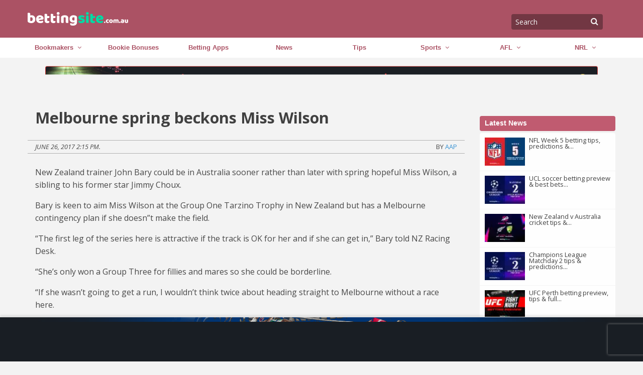

--- FILE ---
content_type: text/html; charset=UTF-8
request_url: https://bettingsite.com.au/melbourne-spring-beckons-miss-wilson/
body_size: 46080
content:
<!DOCTYPE html>
<html lang="en-US" xmlns:og="http://opengraphprotocol.org/schema/" xmlns:fb="http://www.facebook.com/2008/fbml" class="no-js">
<head>
    <meta charset="UTF-8">
    <meta name="viewport" content="width=device-width, initial-scale=1">
    <link rel="profile" href="https://gmpg.org/xfn/11">
    <style class="text/css">
        /*! normalize.css v3.0.3 | MIT License | github.com/necolas/normalize.css */html{font-family:sans-serif;-ms-text-size-adjust:100%;-webkit-text-size-adjust:100%}body{margin:0}article,aside,details,figcaption,figure,footer,header,hgroup,main,menu,nav,section,summary{display:block}audio,canvas,progress,video{display:inline-block;vertical-align:baseline}audio:not([controls]){display:none;height:0}[hidden],template{display:none}a{background-color:transparent}a:active,a:hover{outline:0}abbr[title]{border-bottom:1px dotted}b,strong{font-weight:700}dfn{font-style:italic}h1{font-size:2em;margin:.67em 0}mark{background:#ff0;color:#000}small{font-size:80%}sub,sup{font-size:75%;line-height:0;position:relative;vertical-align:baseline}sup{top:-.5em}sub{bottom:-.25em}img{border:0}svg:not(:root){overflow:hidden}figure{margin:1em 40px}hr{box-sizing:content-box;height:0}pre{overflow:auto}code,kbd,pre,samp{font-family:monospace,monospace;font-size:1em}button,input,optgroup,select,textarea{color:inherit;font:inherit;margin:0}button{overflow:visible}button,select{text-transform:none}button,html input[type=button],input[type=reset],input[type=submit]{-webkit-appearance:button;cursor:pointer}button[disabled],html input[disabled]{cursor:not-allowed}button::-moz-focus-inner,input::-moz-focus-inner{border:0;padding:0}input{line-height:normal}input[type=checkbox],input[type=radio]{box-sizing:border-box;padding:0}input[type=number]::-webkit-inner-spin-button,input[type=number]::-webkit-outer-spin-button{height:auto}input[type=search]{-webkit-appearance:textfield;box-sizing:content-box}input[type=search]::-webkit-search-cancel-button,input[type=search]::-webkit-search-decoration{-webkit-appearance:none}legend{border:0;padding:0}textarea{overflow:auto}optgroup{font-weight:700}table{border-collapse:collapse;border-spacing:0}td,th{padding:0}.foundation-mq{font-family:"small=0em&medium=53.125em&large=64em&xlarge=75em&xxlarge=90em"}html{font-size:16px;box-sizing:border-box}*,:after,:before{box-sizing:inherit}body{padding:0;margin:0;font-family:Open Sans,sans-serif;font-weight:400;line-height:1.5;color:#404040;background:#fefefe;-webkit-font-smoothing:antialiased;-moz-osx-font-smoothing:grayscale}img{max-width:100%;height:auto;-ms-interpolation-mode:bicubic;display:inline-block;vertical-align:middle}textarea{height:auto;min-height:50px;border-radius:0}select{width:100%;border-radius:0}#map_canvas embed,#map_canvas img,#map_canvas object,.map_canvas embed,.map_canvas img,.map_canvas object,.mqa-display embed,.mqa-display img,.mqa-display object{max-width:none!important}button{-webkit-appearance:none;-moz-appearance:none;background:transparent;padding:0;border:0;border-radius:0;line-height:1}[data-whatinput=mouse] button{outline:0}.is-visible{display:block!important}.is-hidden{display:none!important}.row{max-width:75rem;margin-left:auto;margin-right:auto;display:flex;flex-flow:row wrap}.row .row{max-width:none;margin-left:-.625rem;margin-right:-.625rem}@media screen and (min-width:53.125em){.row .row{margin-left:-.9375rem;margin-right:-.9375rem}}.row.expanded{max-width:none}.row.collapse>.column,.row.collapse>.columns{padding-left:0;padding-right:0}.column,.columns{flex:1 1 0px;padding-left:.625rem;padding-right:.625rem;min-width:0}@media screen and (min-width:53.125em){.column,.columns{padding-left:.9375rem;padding-right:.9375rem}}.column.row.row,.row.row.columns{float:none;display:block}.row .column.row.row,.row .row.row.columns{padding-left:0;padding-right:0;margin-left:0;margin-right:0}.small-1{flex:0 0 8.33333%;max-width:8.33333%}.small-offset-0{margin-left:0}.small-2{flex:0 0 16.66667%;max-width:16.66667%}.small-offset-1{margin-left:8.33333%}.small-3{flex:0 0 25%;max-width:25%}.small-offset-2{margin-left:16.66667%}.small-4{flex:0 0 33.33333%;max-width:33.33333%}.small-offset-3{margin-left:25%}.small-5{flex:0 0 41.66667%;max-width:41.66667%}.small-offset-4{margin-left:33.33333%}.small-6{flex:0 0 50%;max-width:50%}.small-offset-5{margin-left:41.66667%}.small-7{flex:0 0 58.33333%;max-width:58.33333%}.small-offset-6{margin-left:50%}.small-8{flex:0 0 66.66667%;max-width:66.66667%}.small-offset-7{margin-left:58.33333%}.small-9{flex:0 0 75%;max-width:75%}.small-offset-8{margin-left:66.66667%}.small-10{flex:0 0 83.33333%;max-width:83.33333%}.small-offset-9{margin-left:75%}.small-11{flex:0 0 91.66667%;max-width:91.66667%}.small-offset-10{margin-left:83.33333%}.small-12{flex:0 0 100%;max-width:100%}.small-offset-11{margin-left:91.66667%}.small-up-1{flex-wrap:wrap}.small-up-1>.column,.small-up-1>.columns{flex:0 0 100%;max-width:100%}.small-up-2{flex-wrap:wrap}.small-up-2>.column,.small-up-2>.columns{flex:0 0 50%;max-width:50%}.small-up-3{flex-wrap:wrap}.small-up-3>.column,.small-up-3>.columns{flex:0 0 33.33333%;max-width:33.33333%}.small-up-4{flex-wrap:wrap}.small-up-4>.column,.small-up-4>.columns{flex:0 0 25%;max-width:25%}.small-up-5{flex-wrap:wrap}.small-up-5>.column,.small-up-5>.columns{flex:0 0 20%;max-width:20%}.small-up-6{flex-wrap:wrap}.small-up-6>.column,.small-up-6>.columns{flex:0 0 16.66667%;max-width:16.66667%}.small-up-7{flex-wrap:wrap}.small-up-7>.column,.small-up-7>.columns{flex:0 0 14.28571%;max-width:14.28571%}.small-up-8{flex-wrap:wrap}.small-up-8>.column,.small-up-8>.columns{flex:0 0 12.5%;max-width:12.5%}.small-collapse>.column,.small-collapse>.columns{padding-left:0;padding-right:0}.small-uncollapse>.column,.small-uncollapse>.columns{padding-left:.625rem;padding-right:.625rem}@media screen and (min-width:53.125em){.medium-1{flex:0 0 8.33333%;max-width:8.33333%}.medium-offset-0{margin-left:0}.medium-2{flex:0 0 16.66667%;max-width:16.66667%}.medium-offset-1{margin-left:8.33333%}.medium-3{flex:0 0 25%;max-width:25%}.medium-offset-2{margin-left:16.66667%}.medium-4{flex:0 0 33.33333%;max-width:33.33333%}.medium-offset-3{margin-left:25%}.medium-5{flex:0 0 41.66667%;max-width:41.66667%}.medium-offset-4{margin-left:33.33333%}.medium-6{flex:0 0 50%;max-width:50%}.medium-offset-5{margin-left:41.66667%}.medium-7{flex:0 0 58.33333%;max-width:58.33333%}.medium-offset-6{margin-left:50%}.medium-8{flex:0 0 66.66667%;max-width:66.66667%}.medium-offset-7{margin-left:58.33333%}.medium-9{flex:0 0 75%;max-width:75%}.medium-offset-8{margin-left:66.66667%}.medium-10{flex:0 0 83.33333%;max-width:83.33333%}.medium-offset-9{margin-left:75%}.medium-11{flex:0 0 91.66667%;max-width:91.66667%}.medium-offset-10{margin-left:83.33333%}.medium-12{flex:0 0 100%;max-width:100%}.medium-offset-11{margin-left:91.66667%}.medium-order-1{order:1}.medium-order-2{order:2}.medium-order-3{order:3}.medium-order-4{order:4}.medium-order-5{order:5}.medium-order-6{order:6}.medium-up-1{flex-wrap:wrap}.medium-up-1>.column,.medium-up-1>.columns{flex:0 0 100%;max-width:100%}.medium-up-2{flex-wrap:wrap}.medium-up-2>.column,.medium-up-2>.columns{flex:0 0 50%;max-width:50%}.medium-up-3{flex-wrap:wrap}.medium-up-3>.column,.medium-up-3>.columns{flex:0 0 33.33333%;max-width:33.33333%}.medium-up-4{flex-wrap:wrap}.medium-up-4>.column,.medium-up-4>.columns{flex:0 0 25%;max-width:25%}.medium-up-5{flex-wrap:wrap}.medium-up-5>.column,.medium-up-5>.columns{flex:0 0 20%;max-width:20%}.medium-up-6{flex-wrap:wrap}.medium-up-6>.column,.medium-up-6>.columns{flex:0 0 16.66667%;max-width:16.66667%}.medium-up-7{flex-wrap:wrap}.medium-up-7>.column,.medium-up-7>.columns{flex:0 0 14.28571%;max-width:14.28571%}.medium-up-8{flex-wrap:wrap}.medium-up-8>.column,.medium-up-8>.columns{flex:0 0 12.5%;max-width:12.5%}}@media screen and (min-width:53.125em) and (min-width:53.125em){.medium-expand{flex:1 1 0px}}.row.medium-unstack>.column,.row.medium-unstack>.columns{flex:0 0 100%}@media screen and (min-width:53.125em){.row.medium-unstack>.column,.row.medium-unstack>.columns{flex:1 1 0px}}@media screen and (min-width:53.125em){.medium-collapse>.column,.medium-collapse>.columns{padding-left:0;padding-right:0}.medium-uncollapse>.column,.medium-uncollapse>.columns{padding-left:.9375rem;padding-right:.9375rem}}@media screen and (min-width:64em){.large-1{flex:0 0 8.33333%;max-width:8.33333%}.large-offset-0{margin-left:0}.large-2{flex:0 0 16.66667%;max-width:16.66667%}.large-offset-1{margin-left:8.33333%}.large-3{flex:0 0 25%;max-width:25%}.large-offset-2{margin-left:16.66667%}.large-4{flex:0 0 33.33333%;max-width:33.33333%}.large-offset-3{margin-left:25%}.large-5{flex:0 0 41.66667%;max-width:41.66667%}.large-offset-4{margin-left:33.33333%}.large-6{flex:0 0 50%;max-width:50%}.large-offset-5{margin-left:41.66667%}.large-7{flex:0 0 58.33333%;max-width:58.33333%}.large-offset-6{margin-left:50%}.large-8{flex:0 0 66.66667%;max-width:66.66667%}.large-offset-7{margin-left:58.33333%}.large-9{flex:0 0 75%;max-width:75%}.large-offset-8{margin-left:66.66667%}.large-10{flex:0 0 83.33333%;max-width:83.33333%}.large-offset-9{margin-left:75%}.large-11{flex:0 0 91.66667%;max-width:91.66667%}.large-offset-10{margin-left:83.33333%}.large-12{flex:0 0 100%;max-width:100%}.large-offset-11{margin-left:91.66667%}.large-order-1{order:1}.large-order-2{order:2}.large-order-3{order:3}.large-order-4{order:4}.large-order-5{order:5}.large-order-6{order:6}.large-up-1{flex-wrap:wrap}.large-up-1>.column,.large-up-1>.columns{flex:0 0 100%;max-width:100%}.large-up-2{flex-wrap:wrap}.large-up-2>.column,.large-up-2>.columns{flex:0 0 50%;max-width:50%}.large-up-3{flex-wrap:wrap}.large-up-3>.column,.large-up-3>.columns{flex:0 0 33.33333%;max-width:33.33333%}.large-up-4{flex-wrap:wrap}.large-up-4>.column,.large-up-4>.columns{flex:0 0 25%;max-width:25%}.large-up-5{flex-wrap:wrap}.large-up-5>.column,.large-up-5>.columns{flex:0 0 20%;max-width:20%}.large-up-6{flex-wrap:wrap}.large-up-6>.column,.large-up-6>.columns{flex:0 0 16.66667%;max-width:16.66667%}.large-up-7{flex-wrap:wrap}.large-up-7>.column,.large-up-7>.columns{flex:0 0 14.28571%;max-width:14.28571%}.large-up-8{flex-wrap:wrap}.large-up-8>.column,.large-up-8>.columns{flex:0 0 12.5%;max-width:12.5%}}@media screen and (min-width:64em) and (min-width:64em){.large-expand{flex:1 1 0px}}.row.large-unstack>.column,.row.large-unstack>.columns{flex:0 0 100%}@media screen and (min-width:64em){.row.large-unstack>.column,.row.large-unstack>.columns{flex:1 1 0px}}@media screen and (min-width:64em){.large-collapse>.column,.large-collapse>.columns{padding-left:0;padding-right:0}.large-uncollapse>.column,.large-uncollapse>.columns{padding-left:.9375rem;padding-right:.9375rem}}.shrink{flex:0 0 auto;max-width:100%}.align-top.columns,.column.align-top{align-self:flex-start}.align-bottom.columns,.column.align-bottom{align-self:flex-end}.align-middle.columns,.column.align-middle{align-self:center}.align-stretch.columns,.column.align-stretch{align-self:stretch}.align-right{justify-content:flex-end}.align-center{justify-content:center}.align-justify{justify-content:space-between}.align-spaced{justify-content:space-around}.align-top{align-items:flex-start}.align-self-top{align-self:flex-start}.align-bottom{align-items:flex-end}.align-self-bottom{align-self:flex-end}.align-middle{align-items:center}.align-self-middle{align-self:center}.align-stretch{align-items:stretch}.align-self-stretch{align-self:stretch}.small-order-1{order:1}.small-order-2{order:2}.small-order-3{order:3}.small-order-4{order:4}.small-order-5{order:5}.small-order-6{order:6}@media screen and (min-width:53.125em){.medium-order-1{order:1}.medium-order-2{order:2}.medium-order-3{order:3}.medium-order-4{order:4}.medium-order-5{order:5}.medium-order-6{order:6}}@media screen and (min-width:64em){.large-order-1{order:1}.large-order-2{order:2}.large-order-3{order:3}.large-order-4{order:4}.large-order-5{order:5}.large-order-6{order:6}}blockquote,dd,div,dl,dt,form,h1,h2,h3,h4,h5,h6,li,ol,p,pre,td,th,ul{margin:0;padding:0}p{font-size:inherit;line-height:1.6;margin-bottom:1rem;text-rendering:optimizeLegibility}em,i{font-style:italic}b,em,i,strong{line-height:inherit}b,strong{font-weight:700}small{font-size:80%;line-height:inherit}h1,h2,h3,h4,h5,h6{font-family:Open Sans,sans-serif;font-weight:600;font-style:normal;color:#404040;text-rendering:optimizeLegibility;margin-top:0;margin-bottom:.5rem;line-height:100%}h1 small,h2 small,h3 small,h4 small,h5 small,h6 small{color:#cacaca;line-height:0}h1{font-size:1.25rem}h2{font-size:1.125rem}h3{font-size:1rem}h4,h5{font-size:.875rem}h6{font-size:.75rem}@media screen and (min-width:53.125em){h1{font-size:1.5rem}h2{font-size:1.125rem}h3,h4{font-size:1rem}h5{font-size:.875rem}h6{font-size:.75rem}}a{color:#3993d3;text-decoration:none;line-height:inherit;cursor:pointer}a:focus,a:hover{color:#2a80bd}a img{border:0}hr{max-width:75rem;height:0;border-right:0;border-top:0;border-bottom:1px solid #cacaca;border-left:0;margin:1.25rem auto;clear:both}dl,ol,ul{line-height:1.6;margin-bottom:1rem;list-style-position:outside}li{font-size:inherit}ul{list-style-type:disc}ol,ul{margin-left:1.25rem}ol ol,ol ul,ul ol,ul ul{margin-left:1.25rem;margin-bottom:0}dl{margin-bottom:1rem}dl dt{margin-bottom:.3rem;font-weight:700}blockquote{margin:0 0 1rem;padding:.5625rem 1.25rem 0 1.1875rem;border-left:1px solid #cacaca}blockquote,blockquote p{line-height:1.6;color:#8a8a8a}cite{display:block;font-size:.8125rem;color:#8a8a8a}cite:before{content:'\2014 \0020'}abbr{color:#404040;cursor:help;border-bottom:1px dotted #404040}code{font-weight:400;border:1px solid #cacaca;padding:.125rem .3125rem .0625rem}code,kbd{font-family:Consolas,Liberation Mono,Courier,monospace;color:#404040;background-color:#818181}kbd{padding:.125rem .25rem 0;margin:0}.subheader{margin-top:.2rem;margin-bottom:.5rem;font-weight:400;line-height:1.4;color:#8a8a8a}.lead{font-size:20px;line-height:1.6}.stat{font-size:2.5rem;line-height:1}p+.stat{margin-top:-1rem}.no-bullet{margin-left:0;list-style:none}.text-left{text-align:left}.text-right{text-align:right}.text-center{text-align:center}.text-justify{text-align:justify}@media screen and (min-width:53.125em){.medium-text-left{text-align:left}.medium-text-right{text-align:right}.medium-text-center{text-align:center}.medium-text-justify{text-align:justify}}@media screen and (min-width:64em){.large-text-left{text-align:left}.large-text-right{text-align:right}.large-text-center{text-align:center}.large-text-justify{text-align:justify}}.show-for-print{display:none!important}@media print{*{background:transparent!important;color:#000!important;box-shadow:none!important;text-shadow:none!important}.show-for-print{display:block!important}.hide-for-print{display:none!important}table.show-for-print{display:table!important}thead.show-for-print{display:table-header-group!important}tbody.show-for-print{display:table-row-group!important}tr.show-for-print{display:table-row!important}td.show-for-print,th.show-for-print{display:table-cell!important}a,a:visited{text-decoration:underline}a[href]:after{content:" (" attr(href) ")"}.ir a:after,a[href^='#']:after,a[href^='javascript:']:after{content:''}abbr[title]:after{content:" (" attr(title) ")"}blockquote,pre{border:1px solid #8a8a8a;page-break-inside:avoid}thead{display:table-header-group}img,tr{page-break-inside:avoid}img{max-width:100%!important}@page{margin:.5cm}h2,h3,p{orphans:3;widows:3}h2,h3{page-break-after:avoid}}.hide{display:none!important}.invisible{visibility:hidden}@media screen and (max-width:53.0625em){.hide-for-small-only{display:none!important}}@media screen and (max-width:0em),screen and (min-width:53.125em){.show-for-small-only{display:none!important}}@media screen and (min-width:53.125em){.hide-for-medium{display:none!important}}@media screen and (max-width:53.0625em){.show-for-medium{display:none!important}}@media screen and (min-width:53.125em) and (max-width:63.9375em){.hide-for-medium-only{display:none!important}}@media screen and (max-width:53.0625em),screen and (min-width:64em){.show-for-medium-only{display:none!important}}@media screen and (min-width:64em){.hide-for-large{display:none!important}}@media screen and (max-width:63.9375em){.show-for-large{display:none!important}}@media screen and (min-width:64em) and (max-width:74.9375em){.hide-for-large-only{display:none!important}}@media screen and (max-width:63.9375em),screen and (min-width:75em){.show-for-large-only{display:none!important}}.show-for-sr,.show-on-focus{position:absolute!important;width:1px;height:1px;overflow:hidden;clip:rect(0,0,0,0)}.show-on-focus:active,.show-on-focus:focus{position:static!important;height:auto;width:auto;overflow:visible;clip:auto}.hide-for-portrait,.show-for-landscape{display:block!important}@media screen and (orientation:landscape){.hide-for-portrait,.show-for-landscape{display:block!important}}@media screen and (orientation:portrait){.hide-for-portrait,.show-for-landscape{display:none!important}}.hide-for-landscape,.show-for-portrait{display:none!important}@media screen and (orientation:landscape){.hide-for-landscape,.show-for-portrait{display:none!important}}@media screen and (orientation:portrait){.hide-for-landscape,.show-for-portrait{display:block!important}}.pagination{margin-left:0;margin-bottom:1rem}.pagination:after,.pagination:before{content:' ';display:table}.pagination:after{clear:both}.pagination li{font-size:.875rem;margin-right:.0625rem;border-radius:0;display:none}.pagination li:first-child,.pagination li:last-child{display:inline-block}@media screen and (min-width:53.125em){.pagination li{display:inline-block}}.pagination a,.pagination button{color:#404040;display:block;padding:.1875rem .625rem;border-radius:0}.pagination a:hover,.pagination button:hover{background:#818181}.pagination .current{padding:.1875rem .625rem;background:#395a46;color:#fefefe;cursor:default}.pagination .disabled{padding:.1875rem .625rem;color:#cacaca;cursor:not-allowed}.pagination .disabled:hover{background:transparent}.pagination .ellipsis:after{content:'\2026';padding:.1875rem .625rem;color:#404040}.pagination-previous.disabled:before,.pagination-previous a:before{content:'\00ab';display:inline-block;margin-right:.5rem}.pagination-next.disabled:after,.pagination-next a:after{content:'\00bb';display:inline-block;margin-left:.5rem}.right{float:right}.left{float:left}.show{display:block}.hide{display:none}h2{color:#06a156;font-weight:700;font-size:1.2rem}input:focus{border-color:inherit;box-shadow:none}.highlight-box{background:#e1e1e1;border-radius:6px;padding:1rem;margin-bottom:1rem;text-align:center}.highlight-box h1{color:#037b5d;font-size:1.7rem;text-transform:uppercase}figure{max-width:100%!important}.author-description{margin:1rem 0;background:#fff;padding:1rem;font-size:.9rem;color:#585757}.flex-small-row{display:flex;flex-direction:row!important}.flex-small-column{display:flex;flex-direction:column!important}.flex-small-row-reverse{display:flex;flex-direction:row-reverse!important}.flex-small-column-reverse{display:flex;flex-direction:column-reverse!important}@media screen and (min-width:53.125em){.flex-medium-row{display:flex;flex-direction:row!important}.flex-medium-column{display:flex;flex-direction:column!important}.flex-medium-row-reverse{display:flex;flex-direction:row-reverse!important}.flex-medium-column-reverse{display:flex;flex-direction:column-reverse!important}}@media screen and (min-width:64em){.flex-large-row{display:flex;flex-direction:row!important}.flex-large-column{display:flex;flex-direction:column!important}.flex-large-row-reverse{display:flex;flex-direction:row-reverse!important}.flex-large-column-reverse{display:flex;flex-direction:column-reverse!important}}.header{background:#395a46;padding:0}.header>.row{min-height:75px}.menu-icon{position:relative;display:inline-block;vertical-align:middle;cursor:pointer;width:52px;height:52px}#mobile-icon.light:after{background:#ffa037;box-shadow:0 10px 0 #ffa037,0 20px 0 #ffa037}#searchform{position:relative;display:inline-block;padding-top:12px}#s{background:#252525;border:none;padding-right:20px;box-sizing:border-box;text-transform:capitalize;line-height:29px;border-radius:4px;font-size:.9rem;color:#fff;padding-left:.5rem}#search-submit{border:none;position:absolute;right:.4rem;color:hsla(0,0%,80%,.31);margin-top:2px;margin-left:2px;top:.9rem;height:20px;width:20px}.no-scroll{overflow:hidden;position:fixed}article.main-content ul.bullets{list-style-type:disc;padding-left:1rem}@media (max-width:64rem){.banner{margin-top:4.8rem}}.footer{background:#395a46;color:#fefefe;margin-bottom:1rem}.footer .footer-widgets{padding:0}.footer .footer-widgets h3{color:#dce1e7;font-style:italic;font-size:.9rem;font-weight:600;font-family:open-sans,Arial,sans-serif}.footer .footer-widgets .menu{margin:0}.footer .footer-widgets .menu li{list-style:none;font-size:.7rem}.footer .footer-widgets .menu li a{color:#afb1b4}.footer-top{background:#32503e;box-shadow:0 0 10px rgba(64,64,64,.5);font-size:80%;padding:1rem 0}.footer-top img{min-width:200px}.footer-bottom{padding-top:1.875rem;background:#395a46;padding-bottom:1.875rem}.footer-bottom:before{content:"";position:absolute;top:-17px;left:0;width:100%;height:1px;z-index:0;box-shadow:-5px -5px 2px rgba(0,0,0,.8)}@media screen and (max-width:53.0625em){.footer-bottom article{flex:0 0 100%;padding-left:.625rem;padding-right:.625rem;max-width:100%;text-align:center}}@media screen and (max-width:53.0625em) and (min-width:53.125em){.footer-bottom article{padding-left:.9375rem;padding-right:.9375rem}}.copyright{color:#818181;font-size:80%;text-align:center;margin-top:.5rem}@media (min-width:40rem){.footer-bottom .social-list-wrapper{text-align:left}}.brmc-newsletter{text-align:center}.brmc-newsletter .description{margin-left:132px;color:#98989a;font-size:.7rem;font-style:italic;max-width:280px;line-height:1rem}.brmc-newsletter .logo-wrapper,.brmc-newsletter h3{text-align:center}.brmc-newsletter .logo-wrapper img{max-height:30px;margin-bottom:1rem;display:block}.brmc-newsletter small{display:block;text-align:center;margin:.5rem 0;color:#818181}.brmc-newsletter .email{padding:.2rem .5rem;border-radius:2px;border:1px solid #fff;font-size:.8rem;height:28px;min-width:280px;display:block;margin:1rem auto}.brmc-newsletter .submit{margin-left:.5rem;background:#38a063;border:1px solid #38a063;color:#f1f1f1;border-radius:2px;padding:.2rem .5rem;font-size:.8rem;height:28px;min-height:inherit;margin-bottom:.8rem}.brmc-newsletter .submit:hover{background:#24a04a}.brmc-newsletter .submit.hollow{border:1px solid #38a063;background:transparent;color:#38a063}.brmc-newsletter .geton-logo{width:120px;margin-right:.5rem}.brmc-newsletter .logo-wrappers{margin:1rem 0}.brmc-newsletter .logo-wrappers img{max-width:170px;margin-right:1rem}.mc4wp-form-success{display:block;max-width:100%;color:#50c185}.mc4wp-error,.mc4wp-form-success{text-align:center;margin-top:1rem}.mc4wp-error{background:#ec5840;color:#fefefe;font-size:.9rem}@media (min-width:40rem){.brmc-newsletter,.brmc-newsletter .logo-wrapper{text-align:left}.brmc-newsletter .logo-wrapper img{text-align:left;display:inline}.brmc-newsletter .submit{margin-bottom:0}.brmc-newsletter h3{text-align:left}.brmc-newsletter .email{display:inline;margin:0}}.desktop-menu-wrapper{background:#404040;position:relative}.desktop-menu-wrapper:before{content:"";position:absolute;top:0;left:0;width:100%;height:1px;z-index:2}ul.menu li{list-style:none}.desktop-menu{display:table;width:100%;margin:0;list-style-type:none;table-layout:fixed;padding-left:0}.desktop-menu ul.sub-menu{margin-left:0}.desktop-menu ul.sub-menu li{text-align:center;border-bottom:1px solid #e8e8e8}.desktop-menu>li{display:table-cell;border-left:1px solid #555;text-align:center;vertical-align:middle;position:relative}.desktop-menu>li:hover{background:#037b5d}.desktop-menu>li:hover>a{color:#fff}.desktop-menu>li>a{text-transform:uppercase}.desktop-menu>li a{color:#d9d9d9;display:block;font-size:.8rem;padding:.5rem 0}.desktop-menu>li a:hover~ul{display:block}.desktop-menu>li>ul{position:absolute;width:110%;top:2.2rem;left:0;display:none;box-shadow:2px 2px 5px -2px rgba(0,0,0,.55);z-index:4}.desktop-menu>li>ul:hover{display:block}.desktop-menu>li>ul li{background:#fff}.desktop-menu>li>ul li>a{color:#222;padding:.5rem 1rem;text-align:center;font-weight:400;border-right:none}.desktop-menu>li>ul li>a:hover{background:#dedede}.desktop-menu li>ul li li{border-top:1px solid #ccc;text-transform:uppercase}.desktop-menu li>ul li li a{color:#ccc;font-weight:700}.desktop-menu>li.menu-item-has-children>a:after{content:"\f107";display:inline-block;font-family:FontAwesome;font-style:normal;font-weight:400;line-height:1;-webkit-font-smoothing:antialiased;padding-left:.5rem}.next-prev-links{margin:1rem;border-top:1px solid #b0b0b0;border-bottom:1px solid #b0b0b0;padding:.2rem 1rem;font-size:.9rem}.next-prev-links a{cursor:pointer}.next-prev-links a i{color:#3993d3}.menu-icon{position:relative;display:inline-block;vertical-align:middle;cursor:pointer;width:43px;height:51px;margin-right:.9875rem}.menu-icon:after{content:'';position:absolute;display:block;width:100%;height:5px;background:#354836;top:13px;left:0;box-shadow:0 10px 0 #354836,0 20px 0 #354836;border-radius:5px}input.mobile-menu-button{position:absolute;top:0;right:0;width:150px;height:50px;opacity:0;cursor:pointer;z-index:3}input.mobile-menu-button:checked~.mobile-navigation{display:block}#mobile-menu{margin:0;background:#fefefe;position:fixed;padding-top:29px;z-index:5;width:100%;overflow:hidden;height:100%;padding-bottom:50px}#mobile-menu #menu-mobile{margin-left:0;overflow:auto;height:100%;padding-bottom:2rem;border-bottom:2px solid #50c185}#mobile-menu #menu-mobile li{border-bottom:1px solid #ebebeb;position:relative;list-style:none}#mobile-menu #menu-mobile li a{padding:10px 20px;color:#404040;display:block}#mobile-menu #menu-mobile li .box{position:absolute;top:0;right:0;font-size:1.8rem;color:#ccc;padding:0 10px}#mobile-menu #menu-mobile li .sub-menu{background:#f7f7f7;margin:0;display:none}#mobile-menu #menu-mobile li .sub-menu.show{display:block}#mobile-menu #menu-mobile>li>a{font-weight:700}.search-mobile{background:#395a46;text-align:center;padding:1rem .5rem .5rem}.search-mobile #s{background:#465046;padding:5px 5px 5px 10px;border-radius:6px;line-height:240%;height:2.6rem;width:100%;color:#395a46}@media (max-width:64rem){.header{width:100%;z-index:6;position:fixed;top:0}}.entry-meta{border-top:1px solid #b0b0b0;border-bottom:1px solid #b0b0b0;line-height:200%;text-transform:uppercase;margin:1rem 0;font-size:80%}body{background:#e9e9e9}h1{font-weight:700}.banner{position:relative;z-index:3;padding-top:.75rem;padding-bottom:.75rem}.banner img{width:100%}.main{color:#484848;box-sizing:border-box;overflow:hidden;padding-bottom:1rem;margin-top:3rem}.next-prev-links{margin:1rem;border-top:1px solid #b0b0b0;border-bottom:1px solid #b0b0b0;padding:1rem}.next-prev-links a{color:#395a46}.next-prev-links a:hover{color:#314d3c}table.promotion{background:#fff;border:1px solid #d3d3d3;width:100%}.img-wrapper img{width:100%}.wp-caption>figcaption{max-width:100%;font-size:.8rem;color:#999;padding:.25rem 0}p.wp-caption-text{font-size:90%;color:#666;padding:.625rem 0}.alignleft{float:left;padding-right:1rem;margin:0}.alignright{float:right;padding-left:1rem;margin:0}.aligncenter{display:block;margin-left:auto;margin-right:auto}.accordion{margin-left:0}.accordion li{background:#fff;list-style:none}.accordion li h2{background:#b0b0b0;color:#fff;border-bottom:1px solid #e8e8e8;font-size:1rem;line-height:1.5rem;padding:.5rem 1.3rem .5rem .5rem;cursor:pointer;margin-bottom:0;position:relative;font-family:open sans,Arial,sans-serif}.accordion li h2:after{content:"\f078";font-family:FontAwesome;position:absolute;right:10px;color:#fff;font-weight:400;font-size:22px;top:9px}.accordion li h2.down:after{content:"\f077"}.accordion li .content{max-height:0;opacity:0;overflow:hidden;padding:0 1rem;transition:all .5s ease-in-out}.accordion li .content.show{max-height:6000px;opacity:1;padding:1rem}.main-content ul{list-style-type:square;list-style-position:inside}table tr:nth-child(even){background:#e8e8e8}table tr td{padding:.5rem 0}.dc-social.row{margin:1rem 0;text-align:left}.dc-social.row a{padding:.4rem 1rem}.dc-social.row a:hover{color:#b9e5ff}.facebook-button{color:#fff;background:#0a61cc}.twitter-button{color:#fff;background:#1fb7da}@media (min-width:40rem){.main{margin-top:1rem}}.button-blue{display:block;text-align:center;background:#0c88d4;border-bottom:2px solid #0a6daa;text-transform:uppercase;border-radius:0;color:#fefefe;font-weight:600;padding:.4rem 1rem}.button-blue:hover{background:#0a6daa;border-bottom:2px solid #0c88d4;color:#fff}.button-grey{text-align:center;background:#bcbcbc;border-bottom:2px solid #898989;text-transform:uppercase;border-radius:0;padding:.4rem 1rem;width:100%;color:#7c7c7c;font-size:.9rem;font-weight:600}.button-grey:hover{background:#898989;border-bottom:2px solid #bcbcbc;color:#4f4f4f}.pagination-centered{margin-bottom:2rem}.more-news>h3{text-transform:uppercase;color:#979797;margin:.5rem 0;position:relative;font-size:.9rem;overflow:hidden}.more-news>h3 .line{display:block;border-top:1px solid #4f4f4f;position:absolute;top:50%;width:100%;left:99px}.more-news ul{margin:0;list-style:none}.more-news ul li{margin-bottom:1.8rem}.more-news ul li .img-wrapper{background:#ccc;height:126px;overflow:hidden}.more-news ul li .desc{background:#fff;padding:.5rem;height:140px;overflow:hidden;border-bottom:1px solid #ccc}.more-news ul li .desc h3{font-size:1.15rem;font-family:Open Sans Condensed,Arial,Tahoma,sans-serif;color:#404040}.single h1{font-size:1.9rem;line-height:2.4rem}aside ul{margin-left:0;background:#fefefe}aside ul li{position:relative;border-bottom:1px solid #e8e8e8;font-size:.83rem}aside h3{background:#037b5d;color:#fff;font-weight:600;text-transform:uppercase;padding:9px 10px;font-size:14px;margin-bottom:0;font-family:open sans,Arial,sans-serif}aside h4 a{color:#395a46}aside .page_item{padding-left:.5rem}aside .page_item a{color:#404040;padding:6px 4px 6px 6px;display:block}#left-sidebar h3{color:#fff;font-weight:600}.widget_recent_entries{list-style:none}.widget_recent_entries li.row{margin:0}.widget_recent_entries .date{color:#838383;font-size:75%}.widget_recent_entries li h4{color:#404040;font-size:.8rem;padding:.5rem;margin-bottom:0;font-weight:400}.widget_recent_entries li img{width:100%;padding:.6rem 0 .6rem .6rem}.widget_recent_entries li h4 a{color:inherit}.rm-menu li a{color:#3f3f3f;padding:6px 4px 6px 6px;display:block}.banking-icon-wrapper{text-align:center}.banking-icon-wrapper .banking-icon-list{display:table;margin:10px auto}.banking-icon-wrapper .banking-icon-list li{display:block;background:#fff;text-align:center;width:172px;height:115px;margin-bottom:10px;overflow:hidden;position:relative;float:left;vertical-align:middle;padding-bottom:37px;border:1px solid #d3d3d3;padding-top:.7rem}.banking-icon-wrapper .banking-icon-list li .link-deposit{display:block;background:orange;color:#fff;text-align:center;position:absolute;bottom:0;width:100%;line-height:37px}ul.rm-accordion-menu li ul{background:#ededed;margin-left:0}ul.rm-accordion-menu li ul ul{background:#fff}.rm-accordion-menu ul{display:none;font-size:14px}.rm-accordion-menu li a span.num{color:green}.rm-accordion-menu li a span.time{color:orange}.rm-accordion-menu li.event a{color:#222}.rm-accordion-menu .meeting{background:#cec}.rm-accordion-menu li{-webkit-user-select:none;-moz-user-select:none;-ms-user-select:none;user-select:none;border-bottom:none;list-style:none}.rm-accordion-menu input[type=checkbox]{position:absolute;opacity:0}.rm-accordion-menu a,.rm-accordion-menu label{position:relative;display:block;padding:2px 5px}.no-touch .rm-accordion-menu a:hover,.no-touch .rm-accordion-menu label:hover{background:#52565d}.rm-accordion-menu a:after,.rm-accordion-menu label:after,.rm-accordion-menu label:before{content:'';display:inline-block;width:16px;height:16px;position:absolute;top:25%;-webkit-transform:translateY(-50%);transform:translateY(-50%)}.rm-accordion-menu label{cursor:pointer}.rm-accordion-menu label:before{background-position:0 0;-webkit-transform:translateY(-50%) rotate(-90deg);transform:translateY(-50%) rotate(-90deg)}.rm-accordion-menu input[type=checkbox]:checked+label:before{-webkit-transform:translateY(-50%);transform:translateY(-50%)}.rm-accordion-menu input[type=checkbox]:checked+label+ul,.rm-accordion-menu input[type=checkbox]:checked+label:nth-of-type(n)+ul{display:block}.rm-accordion-menu a,.rm-accordion-menu label{border-bottom:1px solid #ccc;padding-left:.5rem}.no-touch .rm-accordion-menu ul a:hover,.no-touch .rm-accordion-menu ul label:hover{background:#3c3f45}.rm-accordion-menu li.has-children label:after{right:.2rem;content:"\f107";font-family:FontAwesome;position:absolute;font-size:1.2rem;color:#ccc}.rm-accordion-menu li.has-children input[type=checkbox]:checked+label:after{content:"\f106"}ul.brmc-accordion{list-style:none;background:#fff;padding:0;margin:0;width:100%}ul.brmc-accordion li{position:relative;margin:0;border-bottom:1px solid #dcdcdc}ul.brmc-accordion li span.title{font-weight:700}ul.brmc-accordion li i{position:absolute;padding-left:15px;top:.75rem}ul.brmc-accordion li i:after,ul.brmc-accordion li i:before{content:"";position:absolute;background-color:#434343;width:3px;height:9px;transition:all .25s ease-in-out}ul.brmc-accordion li i:before{transform:translate(-2px) rotate(-45deg)}ul.brmc-accordion li i:after{transform:translate(2px) rotate(-135deg)}ul.brmc-accordion li h3,ul.brmc-accordion li label.title{margin-bottom:0;text-align:center;padding:.4rem;border-bottom:1px solid #dcdcdc;display:block;font-weight:700;font-size:.9rem}ul.brmc-accordion li>div,ul.brmc-accordion li>p{display:none;padding:1rem}ul.brmc-accordion li input[type=checkbox]{position:absolute;cursor:pointer;width:100%;height:100%;z-index:1;opacity:0}ul.brmc-accordion li input[type=checkbox]:checked~div,ul.brmc-accordion li input[type=checkbox]:checked~p{display:block}ul.brmc-accordion li input[type=checkbox]:checked~h3 i:before{transform:translate(-2px) rotate(-135deg)}ul.brmc-accordion li input[type=checkbox]:checked~h3 i:after{transform:translate(-2px) rotate(-45deg)}ul.brmc-accordion li input[type=checkbox]:checked~label.title i:before{transform:translate(-2px) rotate(-135deg)}ul.brmc-accordion li input[type=checkbox]:checked~label.title i:after{transform:translate(-2px) rotate(-45deg)}ul.brmc-accordion.dark li label.title{color:#fff;background:#b0b0b0;border-bottom:1px solid #e8e8e8;font-size:1.2rem;line-height:1.5rem;text-align:left;text-transform:capitalize;padding:.5rem 1.3rem .5rem .5rem}ul.brmc-accordion.dark li i{right:1.5rem}ul.brmc-accordion.dark li i:after,ul.brmc-accordion.dark li i:before{background-color:#ccc;height:16px;transition:all .25s ease-in-out}ul.brmc-accordion.dark li i:before{transform:translate(-7px) rotate(-45deg)}@media screen and (min-width:53.125em){.single .main-content{padding-left:1.875rem;padding-right:1.875rem}}ul.featured{background:transparent;display:flex;flex-wrap:wrap;list-style:none;margin-left:0;margin-right:0;margin-bottom:0}ul.featured li{list-style:none;position:relative}@media screen and (min-width:53.125em){ul.featured li{margin-bottom:1rem}}ul.featured li:first-child{flex:0 0 100%;max-width:100%}ul.featured li:first-child .img-wrapper{min-height:6rem}ul.featured li:first-child .desc{position:absolute;background:rgba(0,0,0,.4);bottom:0;left:0;padding:1rem;line-height:1.2;color:#fefefe;font-size:13px;width:100%}ul.featured li:nth-child(n+2){overflow:hidden;display:flex;width:100%;background:#fff;margin:0}ul.featured li:nth-child(n+2) .img-wrapper{background:#ededed}ul.featured li:nth-child(n+2) .desc{padding:.5rem;border-bottom:1px solid #d6d6d6}ul.featured li:nth-child(n+2) .desc h3{overflow:hidden;line-height:130%;font-size:1rem;font-family:Open Sans Condensed,sans-serif;color:#404040}ul.featured li:nth-child(n+2) .desc time{color:#404040;font-size:.7rem;position:absolute;bottom:.5rem;left:.5rem}ul.featured li .img-wrapper{width:100%}ul.featured li .desc h2{font-family:Open Sans Condensed,Open Sans,sans-serif;color:#fefefe;font-weight:700;font-size:1.5rem}ul.featured li .desc h2:hover{color:#fff}@media (min-width:40rem){.featured-wrapper{padding-left:.9375rem;padding-right:.9375rem}ul.featured li{flex:1 1 0}ul.featured li:nth-child(n+2){margin:.987rem}ul.featured li:nth-child(n+2) .desc{border-bottom:none;min-height:140px}ul.featured li:nth-child(n+2) .desc h3{font-size:1.15rem}ul.featured li:last-child{margin-right:0}ul.featured li:nth-child(2){margin-left:0}}@media (min-width:30rem){ul.featured li{flex:1 1 0}ul.featured li:nth-child(n+2){margin:.625rem}ul.featured li:nth-child(n+2) .desc,ul.featured li:nth-child(n+2) .img-wrapper{flex:0 0 100%;max-width:100%}ul.featured li:last-child{margin-right:0}ul.featured li:nth-child(2){margin-left:0}}.archive-item{background:#fefefe;border-bottom:1px solid #dedede;margin-left:0!important;margin-right:0!important;width:100%;font-size:.8rem}.archive-item h3{font-family:Open Sans Condensed,open sans,sans-serif}.archive-item time{color:#50c185;margin-right:.2rem}.archive-item .desc{padding:.9375rem}.archive-item .desc div{color:#404040}@media (max-width:30rem){.main .archive-item .img-wrapper{display:none}.main .archive-item .desc{flex:0 0 100%;max-width:100%}}.home .latest-news{margin-bottom:1rem}.home .latest-news ul{margin:0;border:1px solid #e8e8e8}.home .latest-news ul>li{background:#fff;padding:0;border-bottom:1px solid #e2e2e2;position:relative}.home .latest-news ul>li .img-wrapper{background:#dedede}@media screen and (min-width:53.125em){.home .latest-news ul>li img{xmin-height:100%}}.home .latest-news ul>li .link-title{color:#404040;padding:10px 10px 10px .5rem;font-weight:700;font-family:Open Sans Condensed,Open Sans,sans-serif;line-height:1.2rem;overflow:hidden}.home .latest-news ul>li .date{font-size:.7rem;color:#898989;padding:10px}.recent-news{padding:0 0 1.875rem;margin-bottom:1.875rem}.recent-news .archive-item:nth-child(n+5){display:none}h3.title{border-top:1px solid #1c8ad1;color:#1c8ad1;font-family:Open Sans,Arial,Tahoma,sans-serif;font-weight:400;font-size:1rem;text-transform:uppercase;padding:.5rem;background:#f8f8f8;margin-bottom:0}.archive-item .desc:hover,.archive-item a:hover .desc,.content-box a:hover .desc,.featured .desc:hover,.home .latest-news ul>li:hover,.media-section:hover,.more-news a:hover .desc,.rm-menu li:hover,ul.race-list li:hover{background:#dedede}.content-box{list-style:none}.content-box h3{font-family:Open Sans Condensed,Arial,Tahoma,sans-serif}.content-box a{display:flex;flex-flow:row wrap;max-width:none;margin-left:-.625rem;margin-right:-.625rem}.content-box .desc{padding:.8rem .5rem;background:#fff;border-bottom:1px solid #d6d6d6}.recent-news{margin-bottom:2rem;order:2}.recent-news .description{display:none}@media screen and (min-width:64em){.content-box-wrapper ul{margin-bottom:0}.recent-news{padding:0 .9875rem}.recent-news .description{display:inline-block}.recent-news .archive-item:nth-child(n+5){display:block}.featured-wrapper{margin-bottom:.9875rem}.content-box{margin-bottom:1.875rem}.content-box a{display:inline;margin:0}.content-box .desc{height:154px;overflow:hidden}}@media screen and (max-width:39.9375em){.latest-news ul>li .link-title.first{position:absolute;bottom:0;background:rgba(0,0,0,.4);color:#fefefe;left:0;line-height:100%;padding:1rem;font-size:1.5rem}}.rm-menus ul{margin-top:1rem;list-style:none}.rm-menus ul li a{color:#dad8d8}.rm-menus ul li a:hover{color:#fff}.rm-menus div:first-child ul li a{text-transform:uppercase;font-weight:700}@media screen and (max-width:53.0625em){.rm-menus div:nth-child(n+2){background-color:#000}}.social-list{margin:0;padding-left:0;display:inline-block}.social-list li{display:inline-block;width:1.9rem;height:1.9rem;text-align:center;margin-right:.5rem;border-radius:2px;line-height:1.9rem}.social-list li.facebook{background:#3b5997}.social-list li.facebook:hover{background:#2d4372}.social-list li.twitter{background:#42c0fa}.social-list li.twitter:hover{background:#10aff9}.social-list li.google{background:red}.social-list li.google:hover{background:#c00}.social-list li a{color:#fefefe}.social-style-2 ul.social-list li{border:2px solid #f99f49;border-radius:50%;background:transparent!important}.social-style-2 ul.social-list li a{color:#f99f49}.recent-rm-news .news-ul{list-style:none;margin-right:0;margin-left:0}.recent-rm-news .news-ul li{border-bottom:1px solid #f1f1f1;color:#5c5c5c;position:relative}.recent-rm-news ul.news-ul li a{color:#0a0a0a}.recent-rm-news ul.news-ul li p{font-size:.8rem}.recent-rm-news .news-ul .description{background:#fff;padding-top:.5rem}.recent-rm-news .button{display:block;text-align:center;background:#0c88d4;border-bottom:2px solid #0a6daa;text-transform:uppercase;border-radius:0;color:#fefefe;font-weight:600;padding:.4rem 1rem;width:100%}@media (min-width:600px){.recent-left{float:left;max-width:50%;margin-right:1rem}.recent-left:after,.recent-right:after{clear:both}.recent-right{float:right;margin-left:1rem;max-width:50%}}.casino-promo-list{background:#fff;border:1px solid #e8e8e8;margin-left:0}.casino-promo-list>li{max-width:75rem;margin-left:auto;margin-right:auto;display:flex;flex-flow:row wrap;border-bottom:1px solid #e8e8e8;justify-content:flex-start;align-items:center}.casino-promo-list .rank{color:#ccc;font-weight:400;border-right:1px solid #e8e8e8;padding-right:.65rem;margin-right:.65rem}.casino-promo-list .title{color:#1a8dc5;font-weight:600;flex:0 0 91.66667%;padding-left:.625rem;padding-right:.625rem;max-width:91.66667%;border-right:1px solid #e8e8e8}@media screen and (min-width:53.125em){.casino-promo-list .title{padding-left:.9375rem;padding-right:.9375rem}}@media screen and (min-width:64em){.casino-promo-list .title{flex:0 0 33.33333%;padding-left:.625rem;padding-right:.625rem;max-width:33.33333%;border-right:none}}@media screen and (min-width:64em) and (min-width:53.125em){.casino-promo-list .title{padding-left:.9375rem;padding-right:.9375rem}}.casino-promo-list .promotion{flex:0 0 100%;padding-left:.625rem;padding-right:.625rem;max-width:100%;display:none}@media screen and (min-width:53.125em){.casino-promo-list .promotion{padding-left:.9375rem;padding-right:.9375rem}}.casino-promo-list .promotion div{min-height:47px}@media screen and (min-width:64em){.casino-promo-list .promotion{flex:0 0 58.33333%;padding-left:.625rem;padding-right:.625rem;max-width:58.33333%;order:3;display:flex;border-right:1px solid #e8e8e8;border-left:1px solid #e8e8e8;min-height:47px}}@media screen and (min-width:64em) and (min-width:53.125em){.casino-promo-list .promotion{padding-left:.9375rem;padding-right:.9375rem}}.casino-promo-list .call-to-action{padding:0!important;flex:0 0 8.33333%;padding-left:.625rem;padding-right:.625rem;max-width:8.33333%;text-align:center}@media screen and (min-width:53.125em){.casino-promo-list .call-to-action{padding-left:.9375rem;padding-right:.9375rem}}@media screen and (min-width:64em){.casino-promo-list .call-to-action{flex:0 0 8.33333%;padding-left:.625rem;padding-right:.625rem;max-width:8.33333%;order:4;border-right:none}}@media screen and (min-width:64em) and (min-width:53.125em){.casino-promo-list .call-to-action{padding-left:.9375rem;padding-right:.9375rem}}.casino-promo-list .call-to-action .action-button{display:none;background:#ffa037;color:#fefefe;font-weight:600;border-radius:3px;padding:3px 8px;text-shadow:1px 1px #636161;border-bottom:2px solid #c17426;font-size:.9rem}@media screen and (min-width:64em){.casino-promo-list .call-to-action .action-button{display:inline-block}}.casino-promo-list .call-to-action .small-action{display:inline;padding:0 .55rem;background:#24b740;border-radius:100%;color:#fff}@media screen and (min-width:64em){.casino-promo-list .call-to-action .small-action{display:none}}.widget.c,.widget_pages ul,.widget_rm_menu_widget ul{list-style:none}.recent-rm-news.recent-right{float:right;margin-left:1rem;max-width:50%}.recent-rm-news.recent-left{float:left;margin-right:1rem;max-width:50%}.recent-rm-news ul{list-style:none;margin-left:0;padding-left:0;margin-bottom:1rem}.recent-rm-news ul li{padding:0}.recent-rm-news .news-ul .description{background:#ededed;padding-top:.5rem}.recent-rm-news .news-ul li{border-bottom:1px solid #ccc;color:#5c5c5c;position:relative}.recent-rm-news ul.news-ul li a{color:#0a0a0a}.recent-rm-news ul.news-ul li p{font-size:.8rem}.recent-rm-news .button{width:100%}.tags-list{list-style:none; margin-left:0;}.tags-list li {border-bottom:1px solid #ccc;padding:0.5rem}.tags-list p {font-size:0.9rem; margin-bottom:0 }    </style>
    <script type="b54ae71cb188e7295628c1ae-text/javascript">(function (u) {
            function loadCSS(e, t, n) {
                "use strict";
                function r() {
                    for (var t, i = 0; i < d.length; i++)d[i].href && d[i].href.indexOf(e) > -1 && (t = !0);
                    t ? o.media = n || "all" : setTimeout(r)
                }
                var o = window.document.createElement("link"), i = t || window.document.getElementsByTagName("script")[0], d = window.document.styleSheets;
                return o.rel = "stylesheet", o.href = e, o.media = "only x", i.parentNode.insertBefore(o, i), r(), o
            }
            for (var i in u) {
                loadCSS(u[i]);
            }
        }(['https://fonts.googleapis.com/css?family=Open+Sans:400,400italic,600,600italic,700,700italic,800italic|Open+Sans+Condensed:300,300i,700', 'https://cdnjs.cloudflare.com/ajax/libs/font-awesome/4.7.0/css/font-awesome.min.css']));</script>
    <noscript>
        <link
            href="https://fonts.googleapis.com/css?family=Open+Sans:400,400italic,600,600italic,700,700italic,800italic|Open+Sans+Condensed:300,300i,700"
            rel="stylesheet" type="text/css">
    </noscript>
    <title>Melbourne spring beckons Miss Wilson | Betting Site</title>
<meta name='robots' content='max-image-preview:large' />
<link rel="alternate" title="oEmbed (JSON)" type="application/json+oembed" href="https://bettingsite.com.au/wp-json/oembed/1.0/embed?url=https%3A%2F%2Fbettingsite.com.au%2Fmelbourne-spring-beckons-miss-wilson%2F" />
<link rel="alternate" title="oEmbed (XML)" type="text/xml+oembed" href="https://bettingsite.com.au/wp-json/oembed/1.0/embed?url=https%3A%2F%2Fbettingsite.com.au%2Fmelbourne-spring-beckons-miss-wilson%2F&#038;format=xml" />
		<style>
			.lazyload,
			.lazyloading {
				max-width: 100%;
			}
		</style>
		<style id='wp-img-auto-sizes-contain-inline-css' type='text/css'>
img:is([sizes=auto i],[sizes^="auto," i]){contain-intrinsic-size:3000px 1500px}
/*# sourceURL=wp-img-auto-sizes-contain-inline-css */
</style>
<link rel='stylesheet' id='pt-cv-public-style-css' href='https://bettingsite.com.au/wp-content/plugins/content-views-query-and-display-post-page/public/assets/css/cv.css?=1764666819' type='text/css' media='all' />
<link rel='stylesheet' id='pt-cv-public-pro-style-css' href='https://bettingsite.com.au/wp-content/plugins/pt-content-views-pro/public/assets/css/cvpro.min.css?=1748733651' type='text/css' media='all' />
<style id='wp-block-library-inline-css' type='text/css'>
:root{--wp-block-synced-color:#7a00df;--wp-block-synced-color--rgb:122,0,223;--wp-bound-block-color:var(--wp-block-synced-color);--wp-editor-canvas-background:#ddd;--wp-admin-theme-color:#007cba;--wp-admin-theme-color--rgb:0,124,186;--wp-admin-theme-color-darker-10:#006ba1;--wp-admin-theme-color-darker-10--rgb:0,107,160.5;--wp-admin-theme-color-darker-20:#005a87;--wp-admin-theme-color-darker-20--rgb:0,90,135;--wp-admin-border-width-focus:2px}@media (min-resolution:192dpi){:root{--wp-admin-border-width-focus:1.5px}}.wp-element-button{cursor:pointer}:root .has-very-light-gray-background-color{background-color:#eee}:root .has-very-dark-gray-background-color{background-color:#313131}:root .has-very-light-gray-color{color:#eee}:root .has-very-dark-gray-color{color:#313131}:root .has-vivid-green-cyan-to-vivid-cyan-blue-gradient-background{background:linear-gradient(135deg,#00d084,#0693e3)}:root .has-purple-crush-gradient-background{background:linear-gradient(135deg,#34e2e4,#4721fb 50%,#ab1dfe)}:root .has-hazy-dawn-gradient-background{background:linear-gradient(135deg,#faaca8,#dad0ec)}:root .has-subdued-olive-gradient-background{background:linear-gradient(135deg,#fafae1,#67a671)}:root .has-atomic-cream-gradient-background{background:linear-gradient(135deg,#fdd79a,#004a59)}:root .has-nightshade-gradient-background{background:linear-gradient(135deg,#330968,#31cdcf)}:root .has-midnight-gradient-background{background:linear-gradient(135deg,#020381,#2874fc)}:root{--wp--preset--font-size--normal:16px;--wp--preset--font-size--huge:42px}.has-regular-font-size{font-size:1em}.has-larger-font-size{font-size:2.625em}.has-normal-font-size{font-size:var(--wp--preset--font-size--normal)}.has-huge-font-size{font-size:var(--wp--preset--font-size--huge)}.has-text-align-center{text-align:center}.has-text-align-left{text-align:left}.has-text-align-right{text-align:right}.has-fit-text{white-space:nowrap!important}#end-resizable-editor-section{display:none}.aligncenter{clear:both}.items-justified-left{justify-content:flex-start}.items-justified-center{justify-content:center}.items-justified-right{justify-content:flex-end}.items-justified-space-between{justify-content:space-between}.screen-reader-text{border:0;clip-path:inset(50%);height:1px;margin:-1px;overflow:hidden;padding:0;position:absolute;width:1px;word-wrap:normal!important}.screen-reader-text:focus{background-color:#ddd;clip-path:none;color:#444;display:block;font-size:1em;height:auto;left:5px;line-height:normal;padding:15px 23px 14px;text-decoration:none;top:5px;width:auto;z-index:100000}html :where(.has-border-color){border-style:solid}html :where([style*=border-top-color]){border-top-style:solid}html :where([style*=border-right-color]){border-right-style:solid}html :where([style*=border-bottom-color]){border-bottom-style:solid}html :where([style*=border-left-color]){border-left-style:solid}html :where([style*=border-width]){border-style:solid}html :where([style*=border-top-width]){border-top-style:solid}html :where([style*=border-right-width]){border-right-style:solid}html :where([style*=border-bottom-width]){border-bottom-style:solid}html :where([style*=border-left-width]){border-left-style:solid}html :where(img[class*=wp-image-]){height:auto;max-width:100%}:where(figure){margin:0 0 1em}html :where(.is-position-sticky){--wp-admin--admin-bar--position-offset:var(--wp-admin--admin-bar--height,0px)}@media screen and (max-width:600px){html :where(.is-position-sticky){--wp-admin--admin-bar--position-offset:0px}}

/*# sourceURL=wp-block-library-inline-css */
</style><style id='global-styles-inline-css' type='text/css'>
:root{--wp--preset--aspect-ratio--square: 1;--wp--preset--aspect-ratio--4-3: 4/3;--wp--preset--aspect-ratio--3-4: 3/4;--wp--preset--aspect-ratio--3-2: 3/2;--wp--preset--aspect-ratio--2-3: 2/3;--wp--preset--aspect-ratio--16-9: 16/9;--wp--preset--aspect-ratio--9-16: 9/16;--wp--preset--color--black: #000000;--wp--preset--color--cyan-bluish-gray: #abb8c3;--wp--preset--color--white: #ffffff;--wp--preset--color--pale-pink: #f78da7;--wp--preset--color--vivid-red: #cf2e2e;--wp--preset--color--luminous-vivid-orange: #ff6900;--wp--preset--color--luminous-vivid-amber: #fcb900;--wp--preset--color--light-green-cyan: #7bdcb5;--wp--preset--color--vivid-green-cyan: #00d084;--wp--preset--color--pale-cyan-blue: #8ed1fc;--wp--preset--color--vivid-cyan-blue: #0693e3;--wp--preset--color--vivid-purple: #9b51e0;--wp--preset--gradient--vivid-cyan-blue-to-vivid-purple: linear-gradient(135deg,rgb(6,147,227) 0%,rgb(155,81,224) 100%);--wp--preset--gradient--light-green-cyan-to-vivid-green-cyan: linear-gradient(135deg,rgb(122,220,180) 0%,rgb(0,208,130) 100%);--wp--preset--gradient--luminous-vivid-amber-to-luminous-vivid-orange: linear-gradient(135deg,rgb(252,185,0) 0%,rgb(255,105,0) 100%);--wp--preset--gradient--luminous-vivid-orange-to-vivid-red: linear-gradient(135deg,rgb(255,105,0) 0%,rgb(207,46,46) 100%);--wp--preset--gradient--very-light-gray-to-cyan-bluish-gray: linear-gradient(135deg,rgb(238,238,238) 0%,rgb(169,184,195) 100%);--wp--preset--gradient--cool-to-warm-spectrum: linear-gradient(135deg,rgb(74,234,220) 0%,rgb(151,120,209) 20%,rgb(207,42,186) 40%,rgb(238,44,130) 60%,rgb(251,105,98) 80%,rgb(254,248,76) 100%);--wp--preset--gradient--blush-light-purple: linear-gradient(135deg,rgb(255,206,236) 0%,rgb(152,150,240) 100%);--wp--preset--gradient--blush-bordeaux: linear-gradient(135deg,rgb(254,205,165) 0%,rgb(254,45,45) 50%,rgb(107,0,62) 100%);--wp--preset--gradient--luminous-dusk: linear-gradient(135deg,rgb(255,203,112) 0%,rgb(199,81,192) 50%,rgb(65,88,208) 100%);--wp--preset--gradient--pale-ocean: linear-gradient(135deg,rgb(255,245,203) 0%,rgb(182,227,212) 50%,rgb(51,167,181) 100%);--wp--preset--gradient--electric-grass: linear-gradient(135deg,rgb(202,248,128) 0%,rgb(113,206,126) 100%);--wp--preset--gradient--midnight: linear-gradient(135deg,rgb(2,3,129) 0%,rgb(40,116,252) 100%);--wp--preset--font-size--small: 13px;--wp--preset--font-size--medium: 20px;--wp--preset--font-size--large: 36px;--wp--preset--font-size--x-large: 42px;--wp--preset--spacing--20: 0.44rem;--wp--preset--spacing--30: 0.67rem;--wp--preset--spacing--40: 1rem;--wp--preset--spacing--50: 1.5rem;--wp--preset--spacing--60: 2.25rem;--wp--preset--spacing--70: 3.38rem;--wp--preset--spacing--80: 5.06rem;--wp--preset--shadow--natural: 6px 6px 9px rgba(0, 0, 0, 0.2);--wp--preset--shadow--deep: 12px 12px 50px rgba(0, 0, 0, 0.4);--wp--preset--shadow--sharp: 6px 6px 0px rgba(0, 0, 0, 0.2);--wp--preset--shadow--outlined: 6px 6px 0px -3px rgb(255, 255, 255), 6px 6px rgb(0, 0, 0);--wp--preset--shadow--crisp: 6px 6px 0px rgb(0, 0, 0);}:where(.is-layout-flex){gap: 0.5em;}:where(.is-layout-grid){gap: 0.5em;}body .is-layout-flex{display: flex;}.is-layout-flex{flex-wrap: wrap;align-items: center;}.is-layout-flex > :is(*, div){margin: 0;}body .is-layout-grid{display: grid;}.is-layout-grid > :is(*, div){margin: 0;}:where(.wp-block-columns.is-layout-flex){gap: 2em;}:where(.wp-block-columns.is-layout-grid){gap: 2em;}:where(.wp-block-post-template.is-layout-flex){gap: 1.25em;}:where(.wp-block-post-template.is-layout-grid){gap: 1.25em;}.has-black-color{color: var(--wp--preset--color--black) !important;}.has-cyan-bluish-gray-color{color: var(--wp--preset--color--cyan-bluish-gray) !important;}.has-white-color{color: var(--wp--preset--color--white) !important;}.has-pale-pink-color{color: var(--wp--preset--color--pale-pink) !important;}.has-vivid-red-color{color: var(--wp--preset--color--vivid-red) !important;}.has-luminous-vivid-orange-color{color: var(--wp--preset--color--luminous-vivid-orange) !important;}.has-luminous-vivid-amber-color{color: var(--wp--preset--color--luminous-vivid-amber) !important;}.has-light-green-cyan-color{color: var(--wp--preset--color--light-green-cyan) !important;}.has-vivid-green-cyan-color{color: var(--wp--preset--color--vivid-green-cyan) !important;}.has-pale-cyan-blue-color{color: var(--wp--preset--color--pale-cyan-blue) !important;}.has-vivid-cyan-blue-color{color: var(--wp--preset--color--vivid-cyan-blue) !important;}.has-vivid-purple-color{color: var(--wp--preset--color--vivid-purple) !important;}.has-black-background-color{background-color: var(--wp--preset--color--black) !important;}.has-cyan-bluish-gray-background-color{background-color: var(--wp--preset--color--cyan-bluish-gray) !important;}.has-white-background-color{background-color: var(--wp--preset--color--white) !important;}.has-pale-pink-background-color{background-color: var(--wp--preset--color--pale-pink) !important;}.has-vivid-red-background-color{background-color: var(--wp--preset--color--vivid-red) !important;}.has-luminous-vivid-orange-background-color{background-color: var(--wp--preset--color--luminous-vivid-orange) !important;}.has-luminous-vivid-amber-background-color{background-color: var(--wp--preset--color--luminous-vivid-amber) !important;}.has-light-green-cyan-background-color{background-color: var(--wp--preset--color--light-green-cyan) !important;}.has-vivid-green-cyan-background-color{background-color: var(--wp--preset--color--vivid-green-cyan) !important;}.has-pale-cyan-blue-background-color{background-color: var(--wp--preset--color--pale-cyan-blue) !important;}.has-vivid-cyan-blue-background-color{background-color: var(--wp--preset--color--vivid-cyan-blue) !important;}.has-vivid-purple-background-color{background-color: var(--wp--preset--color--vivid-purple) !important;}.has-black-border-color{border-color: var(--wp--preset--color--black) !important;}.has-cyan-bluish-gray-border-color{border-color: var(--wp--preset--color--cyan-bluish-gray) !important;}.has-white-border-color{border-color: var(--wp--preset--color--white) !important;}.has-pale-pink-border-color{border-color: var(--wp--preset--color--pale-pink) !important;}.has-vivid-red-border-color{border-color: var(--wp--preset--color--vivid-red) !important;}.has-luminous-vivid-orange-border-color{border-color: var(--wp--preset--color--luminous-vivid-orange) !important;}.has-luminous-vivid-amber-border-color{border-color: var(--wp--preset--color--luminous-vivid-amber) !important;}.has-light-green-cyan-border-color{border-color: var(--wp--preset--color--light-green-cyan) !important;}.has-vivid-green-cyan-border-color{border-color: var(--wp--preset--color--vivid-green-cyan) !important;}.has-pale-cyan-blue-border-color{border-color: var(--wp--preset--color--pale-cyan-blue) !important;}.has-vivid-cyan-blue-border-color{border-color: var(--wp--preset--color--vivid-cyan-blue) !important;}.has-vivid-purple-border-color{border-color: var(--wp--preset--color--vivid-purple) !important;}.has-vivid-cyan-blue-to-vivid-purple-gradient-background{background: var(--wp--preset--gradient--vivid-cyan-blue-to-vivid-purple) !important;}.has-light-green-cyan-to-vivid-green-cyan-gradient-background{background: var(--wp--preset--gradient--light-green-cyan-to-vivid-green-cyan) !important;}.has-luminous-vivid-amber-to-luminous-vivid-orange-gradient-background{background: var(--wp--preset--gradient--luminous-vivid-amber-to-luminous-vivid-orange) !important;}.has-luminous-vivid-orange-to-vivid-red-gradient-background{background: var(--wp--preset--gradient--luminous-vivid-orange-to-vivid-red) !important;}.has-very-light-gray-to-cyan-bluish-gray-gradient-background{background: var(--wp--preset--gradient--very-light-gray-to-cyan-bluish-gray) !important;}.has-cool-to-warm-spectrum-gradient-background{background: var(--wp--preset--gradient--cool-to-warm-spectrum) !important;}.has-blush-light-purple-gradient-background{background: var(--wp--preset--gradient--blush-light-purple) !important;}.has-blush-bordeaux-gradient-background{background: var(--wp--preset--gradient--blush-bordeaux) !important;}.has-luminous-dusk-gradient-background{background: var(--wp--preset--gradient--luminous-dusk) !important;}.has-pale-ocean-gradient-background{background: var(--wp--preset--gradient--pale-ocean) !important;}.has-electric-grass-gradient-background{background: var(--wp--preset--gradient--electric-grass) !important;}.has-midnight-gradient-background{background: var(--wp--preset--gradient--midnight) !important;}.has-small-font-size{font-size: var(--wp--preset--font-size--small) !important;}.has-medium-font-size{font-size: var(--wp--preset--font-size--medium) !important;}.has-large-font-size{font-size: var(--wp--preset--font-size--large) !important;}.has-x-large-font-size{font-size: var(--wp--preset--font-size--x-large) !important;}
/*# sourceURL=global-styles-inline-css */
</style>

<style id='classic-theme-styles-inline-css' type='text/css'>
/*! This file is auto-generated */
.wp-block-button__link{color:#fff;background-color:#32373c;border-radius:9999px;box-shadow:none;text-decoration:none;padding:calc(.667em + 2px) calc(1.333em + 2px);font-size:1.125em}.wp-block-file__button{background:#32373c;color:#fff;text-decoration:none}
/*# sourceURL=/wp-includes/css/classic-themes.min.css */
</style>
<link rel='stylesheet' id='contact-form-7-css' href='https://bettingsite.com.au/wp-content/plugins/contact-form-7/includes/css/styles.css?=1764666816' type='text/css' media='all' />
<link rel='stylesheet' id='taxopress-frontend-css-css' href='https://bettingsite.com.au/wp-content/plugins/taxopress-pro/assets/frontend/css/frontend.css?=1768945291' type='text/css' media='all' />
<script type="b54ae71cb188e7295628c1ae-text/javascript"> var feAjaxurl = "https://bettingsite.com.au/wp-admin/admin-ajax.php";</script><script type="b54ae71cb188e7295628c1ae-text/javascript" src="https://bettingsite.com.au/wp-includes/js/jquery/jquery.min.js?=1700016172" id="jquery-core-js"></script>
<script type="b54ae71cb188e7295628c1ae-text/javascript" src="https://bettingsite.com.au/wp-includes/js/jquery/jquery-migrate.min.js?=1691618384" id="jquery-migrate-js"></script>
<script type="b54ae71cb188e7295628c1ae-text/javascript" src="https://bettingsite.com.au/wp-content/plugins/taxopress-pro/assets/frontend/js/frontend.js?=1768945291" id="taxopress-frontend-js-js"></script>
<link rel="https://api.w.org/" href="https://bettingsite.com.au/wp-json/" /><link rel="alternate" title="JSON" type="application/json" href="https://bettingsite.com.au/wp-json/wp/v2/posts/19452" />	<script type="b54ae71cb188e7295628c1ae-text/javascript">
		var _dc_user_ip = "3.145.25.191";
		var _dc_user_country_code = "US";
		var _dc_user_country_name = "United States";
		var _dc_disable_links = false;
	</script>
<script src='https://bettingsite.com.au/wp-content/plugins/rm-data-central/ab-free/showads.js' type="b54ae71cb188e7295628c1ae-text/javascript"></script><meta property="fb:pages" content="1701357260092288" />
<script type="b54ae71cb188e7295628c1ae-text/javascript">
  (function(i,s,o,g,r,a,m){i['GoogleAnalyticsObject']=r;i[r]=i[r]||function(){
  (i[r].q=i[r].q||[]).push(arguments)},i[r].l=1*new Date();a=s.createElement(o),
  m=s.getElementsByTagName(o)[0];a.async=1;a.src=g;m.parentNode.insertBefore(a,m)
  })(window,document,'script','//www.google-analytics.com/analytics.js','ga');

  ga('create', 'UA-58630988-20', 'auto');
  ga('send', 'pageview');

</script>
<script type="b54ae71cb188e7295628c1ae-text/javascript">var clicky_site_ids = clicky_site_ids || []; clicky_site_ids.push(101258503);</script>
<script async src="//static.getclicky.com/js" type="b54ae71cb188e7295628c1ae-text/javascript"></script>
<meta name="msvalidate.01" content="38A1569753A73F7FE658F592DACC0EC9" />
		<script type="b54ae71cb188e7295628c1ae-text/javascript">
			document.documentElement.className = document.documentElement.className.replace('no-js', 'js');
		</script>
				<style>
			.no-js img.lazyload {
				display: none;
			}

			figure.wp-block-image img.lazyloading {
				min-width: 150px;
			}

			.lazyload,
			.lazyloading {
				--smush-placeholder-width: 100px;
				--smush-placeholder-aspect-ratio: 1/1;
				width: var(--smush-image-width, var(--smush-placeholder-width)) !important;
				aspect-ratio: var(--smush-image-aspect-ratio, var(--smush-placeholder-aspect-ratio)) !important;
			}

						.lazyload, .lazyloading {
				opacity: 0;
			}

			.lazyloaded {
				opacity: 1;
				transition: opacity 400ms;
				transition-delay: 0ms;
			}

					</style>
		<!-- SEO meta tags powered by SmartCrawl https://wpmudev.com/project/smartcrawl-wordpress-seo/ -->
<link rel="canonical" href="https://bettingsite.com.au/melbourne-spring-beckons-miss-wilson/" />
<meta name="description" content="New Zealand trainer John Bary is eyeing off spring fillies and mares features in Melbourne for the talented Miss Wilson." />
<script type="application/ld+json">{"@context":"https:\/\/schema.org","@graph":[{"@type":"WPHeader","url":"https:\/\/bettingsite.com.au\/melbourne-spring-beckons-miss-wilson\/","headline":"Melbourne spring beckons Miss Wilson | Betting Site","description":"New Zealand trainer John Bary is eyeing off spring fillies and mares features in Melbourne for the talented Miss Wilson."},{"@type":"WPFooter","url":"https:\/\/bettingsite.com.au\/melbourne-spring-beckons-miss-wilson\/","headline":"Melbourne spring beckons Miss Wilson | Betting Site","description":"New Zealand trainer John Bary is eyeing off spring fillies and mares features in Melbourne for the talented Miss Wilson.","copyrightYear":"2026"},{"@type":"Organization","@id":"https:\/\/bettingsite.com.au\/#schema-publishing-organization","url":"https:\/\/bettingsite.com.au","name":"BettingSite.com.au | Top Australian Betting Sites 2024","logo":{"@type":"ImageObject","@id":"https:\/\/bettingsite.com.au\/#schema-organization-logo","url":"https:\/\/bettingsite.com.au\/wp-content\/uploads\/2021\/03\/cropped-favicon-copy.png","height":60,"width":60}},{"@type":"WebSite","@id":"https:\/\/bettingsite.com.au\/#schema-website","url":"https:\/\/bettingsite.com.au","name":"Betting Site","encoding":"UTF-8","potentialAction":{"@type":"SearchAction","target":"https:\/\/bettingsite.com.au\/search\/{search_term_string}\/","query-input":"required name=search_term_string"},"image":{"@type":"ImageObject","@id":"https:\/\/bettingsite.com.au\/#schema-site-logo","url":"https:\/\/bettingsite.com.au\/wp-content\/uploads\/2021\/03\/cropped-favicon-copy.png","height":512,"width":512}},{"@type":"BreadcrumbList","@id":"https:\/\/bettingsite.com.au\/melbourne-spring-beckons-miss-wilson?page&name=melbourne-spring-beckons-miss-wilson\/#breadcrumb","itemListElement":[{"@type":"ListItem","position":1,"name":"Home","item":"https:\/\/bettingsite.com.au"},{"@type":"ListItem","position":2,"name":"Australian Gambling News","item":"https:\/\/bettingsite.com.au\/news\/"},{"@type":"ListItem","position":3,"name":"News","item":"https:\/\/bettingsite.com.au\/category\/news\/"},{"@type":"ListItem","position":4,"name":"Horse Racing News","item":"https:\/\/bettingsite.com.au\/category\/news\/racing\/"},{"@type":"ListItem","position":5,"name":"Melbourne spring beckons Miss Wilson"}]},{"@type":"Person","@id":"https:\/\/bettingsite.com.au\/author\/aap\/#schema-author","name":"AAP","url":"https:\/\/bettingsite.com.au\/author\/aap\/"},{"@type":"WebPage","@id":"https:\/\/bettingsite.com.au\/melbourne-spring-beckons-miss-wilson\/#schema-webpage","isPartOf":{"@id":"https:\/\/bettingsite.com.au\/#schema-website"},"publisher":{"@id":"https:\/\/bettingsite.com.au\/#schema-publishing-organization"},"url":"https:\/\/bettingsite.com.au\/melbourne-spring-beckons-miss-wilson\/","hasPart":[{"@type":"SiteNavigationElement","@id":"https:\/\/bettingsite.com.au\/melbourne-spring-beckons-miss-wilson\/#schema-nav-element-1901","name":"Bookmakers","url":"https:\/\/bettingsite.com.au\/online-bookmakers\/"},{"@type":"SiteNavigationElement","@id":"https:\/\/bettingsite.com.au\/melbourne-spring-beckons-miss-wilson\/#schema-nav-element-125603","name":"Neds","url":"https:\/\/bettingsite.com.au\/neds\/"},{"@type":"SiteNavigationElement","@id":"https:\/\/bettingsite.com.au\/melbourne-spring-beckons-miss-wilson\/#schema-nav-element-125805","name":"BlondeBet","url":"https:\/\/bettingsite.com.au\/blondebet\/"},{"@type":"SiteNavigationElement","@id":"https:\/\/bettingsite.com.au\/melbourne-spring-beckons-miss-wilson\/#schema-nav-element-125606","name":"PlayUp","url":"https:\/\/bettingsite.com.au\/playup\/"},{"@type":"SiteNavigationElement","@id":"https:\/\/bettingsite.com.au\/melbourne-spring-beckons-miss-wilson\/#schema-nav-element-125605","name":"Picklebet","url":"https:\/\/bettingsite.com.au\/picklebet\/"},{"@type":"SiteNavigationElement","@id":"https:\/\/bettingsite.com.au\/melbourne-spring-beckons-miss-wilson\/#schema-nav-element-125607","name":"Dabble","url":"https:\/\/bettingsite.com.au\/dabble\/"},{"@type":"SiteNavigationElement","@id":"https:\/\/bettingsite.com.au\/melbourne-spring-beckons-miss-wilson\/#schema-nav-element-125611","name":"Bet365","url":"https:\/\/bettingsite.com.au\/bet365\/"},{"@type":"SiteNavigationElement","@id":"https:\/\/bettingsite.com.au\/melbourne-spring-beckons-miss-wilson\/#schema-nav-element-125608","name":"UniBet","url":"https:\/\/bettingsite.com.au\/unibet\/"},{"@type":"SiteNavigationElement","@id":"https:\/\/bettingsite.com.au\/melbourne-spring-beckons-miss-wilson\/#schema-nav-element-125609","name":"BoomBet","url":"https:\/\/bettingsite.com.au\/boombet\/"},{"@type":"SiteNavigationElement","@id":"https:\/\/bettingsite.com.au\/melbourne-spring-beckons-miss-wilson\/#schema-nav-element-125610","name":"Betfair","url":"https:\/\/bettingsite.com.au\/betfair\/"},{"@type":"SiteNavigationElement","@id":"https:\/\/bettingsite.com.au\/melbourne-spring-beckons-miss-wilson\/#schema-nav-element-125604","name":"Ladbrokes","url":"https:\/\/bettingsite.com.au\/ladbrokes\/"},{"@type":"SiteNavigationElement","@id":"https:\/\/bettingsite.com.au\/melbourne-spring-beckons-miss-wilson\/#schema-nav-element-1904","name":"Bookie bonuses","url":"https:\/\/bettingsite.com.au\/bookmaker-deposit-bonuses\/"},{"@type":"SiteNavigationElement","@id":"https:\/\/bettingsite.com.au\/melbourne-spring-beckons-miss-wilson\/#schema-nav-element-74680","name":"Betting Apps","url":"https:\/\/bettingsite.com.au\/app\/"},{"@type":"SiteNavigationElement","@id":"https:\/\/bettingsite.com.au\/melbourne-spring-beckons-miss-wilson\/#schema-nav-element-13843","name":"News","url":"https:\/\/bettingsite.com.au\/news\/"},{"@type":"SiteNavigationElement","@id":"https:\/\/bettingsite.com.au\/melbourne-spring-beckons-miss-wilson\/#schema-nav-element-13838","name":"Tips","url":"https:\/\/bettingsite.com.au\/tips\/"},{"@type":"SiteNavigationElement","@id":"https:\/\/bettingsite.com.au\/melbourne-spring-beckons-miss-wilson\/#schema-nav-element-125612","name":"Sports","url":"https:\/\/bettingsite.com.au\/"},{"@type":"SiteNavigationElement","@id":"https:\/\/bettingsite.com.au\/melbourne-spring-beckons-miss-wilson\/#schema-nav-element-125629","name":"Rugby League","url":"https:\/\/bettingsite.com.au\/rugby-league\/"},{"@type":"SiteNavigationElement","@id":"https:\/\/bettingsite.com.au\/melbourne-spring-beckons-miss-wilson\/#schema-nav-element-125623","name":"Cricket","url":"https:\/\/bettingsite.com.au\/cricket\/"},{"@type":"SiteNavigationElement","@id":"https:\/\/bettingsite.com.au\/melbourne-spring-beckons-miss-wilson\/#schema-nav-element-125657","name":"UFC","url":"https:\/\/bettingsite.com.au\/ufc\/"},{"@type":"SiteNavigationElement","@id":"https:\/\/bettingsite.com.au\/melbourne-spring-beckons-miss-wilson\/#schema-nav-element-125622","name":"World Surf League","url":"https:\/\/bettingsite.com.au\/surfing\/"},{"@type":"SiteNavigationElement","@id":"https:\/\/bettingsite.com.au\/melbourne-spring-beckons-miss-wilson\/#schema-nav-element-125613","name":"NFL","url":"https:\/\/bettingsite.com.au\/nfl\/"},{"@type":"SiteNavigationElement","@id":"https:\/\/bettingsite.com.au\/melbourne-spring-beckons-miss-wilson\/#schema-nav-element-125618","name":"Formula One","url":"https:\/\/bettingsite.com.au\/formula-one\/"},{"@type":"SiteNavigationElement","@id":"https:\/\/bettingsite.com.au\/melbourne-spring-beckons-miss-wilson\/#schema-nav-element-125624","name":"Tennis","url":"https:\/\/bettingsite.com.au\/tennis\/"},{"@type":"SiteNavigationElement","@id":"https:\/\/bettingsite.com.au\/melbourne-spring-beckons-miss-wilson\/#schema-nav-element-125620","name":"A-League","url":"https:\/\/bettingsite.com.au\/a-league\/"},{"@type":"SiteNavigationElement","@id":"https:\/\/bettingsite.com.au\/melbourne-spring-beckons-miss-wilson\/#schema-nav-element-125621","name":"EPL","url":"https:\/\/bettingsite.com.au\/english-premier-league\/"},{"@type":"SiteNavigationElement","@id":"https:\/\/bettingsite.com.au\/melbourne-spring-beckons-miss-wilson\/#schema-nav-element-125631","name":"Champions League","url":"https:\/\/bettingsite.com.au\/champions-league\/"},{"@type":"SiteNavigationElement","@id":"https:\/\/bettingsite.com.au\/melbourne-spring-beckons-miss-wilson\/#schema-nav-element-114761","name":"NBL","url":"https:\/\/bettingsite.com.au\/basketball\/nbl\/"},{"@type":"SiteNavigationElement","@id":"https:\/\/bettingsite.com.au\/melbourne-spring-beckons-miss-wilson\/#schema-nav-element-125630","name":"Golf","url":"https:\/\/bettingsite.com.au\/golf\/"},{"@type":"SiteNavigationElement","@id":"https:\/\/bettingsite.com.au\/melbourne-spring-beckons-miss-wilson\/#schema-nav-element-125626","name":"Rugby Union","url":"https:\/\/bettingsite.com.au\/rugby-union\/"},{"@type":"SiteNavigationElement","@id":"https:\/\/bettingsite.com.au\/melbourne-spring-beckons-miss-wilson\/#schema-nav-element-125617","name":"NBA","url":"https:\/\/bettingsite.com.au\/basketball\/nba\/"},{"@type":"SiteNavigationElement","@id":"https:\/\/bettingsite.com.au\/melbourne-spring-beckons-miss-wilson\/#schema-nav-element-125628","name":"Netball","url":"https:\/\/bettingsite.com.au\/netball\/"},{"@type":"SiteNavigationElement","@id":"https:\/\/bettingsite.com.au\/melbourne-spring-beckons-miss-wilson\/#schema-nav-element-125614","name":"Boxing","url":"https:\/\/bettingsite.com.au\/boxing\/"},{"@type":"SiteNavigationElement","@id":"https:\/\/bettingsite.com.au\/melbourne-spring-beckons-miss-wilson\/#schema-nav-element-125625","name":"Sydney to Hobart","url":"https:\/\/bettingsite.com.au\/sydney-to-hobart-yacht-race\/"},{"@type":"SiteNavigationElement","@id":"https:\/\/bettingsite.com.au\/melbourne-spring-beckons-miss-wilson\/#schema-nav-element-125615","name":"MLB","url":"https:\/\/bettingsite.com.au\/baseball\/mlb\/"},{"@type":"SiteNavigationElement","@id":"https:\/\/bettingsite.com.au\/melbourne-spring-beckons-miss-wilson\/#schema-nav-element-124182","name":"BBL","url":"https:\/\/bettingsite.com.au\/cricket\/big-bash-league\/"},{"@type":"SiteNavigationElement","@id":"https:\/\/bettingsite.com.au\/melbourne-spring-beckons-miss-wilson\/#schema-nav-element-125594","name":"Adelaide Strikers","url":"https:\/\/bettingsite.com.au\/cricket\/big-bash-league\/adelaide-strikers\/"},{"@type":"SiteNavigationElement","@id":"https:\/\/bettingsite.com.au\/melbourne-spring-beckons-miss-wilson\/#schema-nav-element-125596","name":"Brisbane Heat","url":"https:\/\/bettingsite.com.au\/cricket\/big-bash-league\/brisbane-heat\/"},{"@type":"SiteNavigationElement","@id":"https:\/\/bettingsite.com.au\/melbourne-spring-beckons-miss-wilson\/#schema-nav-element-125599","name":"Hobart Hurricanes","url":"https:\/\/bettingsite.com.au\/cricket\/big-bash-league\/hobart-hurricanes-betting\/"},{"@type":"SiteNavigationElement","@id":"https:\/\/bettingsite.com.au\/melbourne-spring-beckons-miss-wilson\/#schema-nav-element-125597","name":"Melbourne Renegades","url":"https:\/\/bettingsite.com.au\/cricket\/big-bash-league\/melbourne-renegades\/"},{"@type":"SiteNavigationElement","@id":"https:\/\/bettingsite.com.au\/melbourne-spring-beckons-miss-wilson\/#schema-nav-element-125598","name":"Melbourne Stars","url":"https:\/\/bettingsite.com.au\/cricket\/big-bash-league\/melbourne-stars\/"},{"@type":"SiteNavigationElement","@id":"https:\/\/bettingsite.com.au\/melbourne-spring-beckons-miss-wilson\/#schema-nav-element-125601","name":"Perth Scorchers","url":"https:\/\/bettingsite.com.au\/cricket\/big-bash-league\/perth-scorchers\/"},{"@type":"SiteNavigationElement","@id":"https:\/\/bettingsite.com.au\/melbourne-spring-beckons-miss-wilson\/#schema-nav-element-125595","name":"Sydney Sixers","url":"https:\/\/bettingsite.com.au\/cricket\/big-bash-league\/sydney-sixers\/"},{"@type":"SiteNavigationElement","@id":"https:\/\/bettingsite.com.au\/melbourne-spring-beckons-miss-wilson\/#schema-nav-element-125602","name":"Sydney Thunder","url":"https:\/\/bettingsite.com.au\/cricket\/big-bash-league\/sydney-thunder\/"},{"@type":"SiteNavigationElement","@id":"https:\/\/bettingsite.com.au\/melbourne-spring-beckons-miss-wilson\/#schema-nav-element-125627","name":"AFL","url":"https:\/\/bettingsite.com.au\/afl\/"},{"@type":"SiteNavigationElement","@id":"https:\/\/bettingsite.com.au\/melbourne-spring-beckons-miss-wilson\/#schema-nav-element-127775","name":"Adelaide","url":"https:\/\/bettingsite.com.au\/afl\/adelaide-crows-odds\/"},{"@type":"SiteNavigationElement","@id":"https:\/\/bettingsite.com.au\/melbourne-spring-beckons-miss-wilson\/#schema-nav-element-127760","name":"Brisbane","url":"https:\/\/bettingsite.com.au\/afl\/brisbane-lions-odds\/"},{"@type":"SiteNavigationElement","@id":"https:\/\/bettingsite.com.au\/melbourne-spring-beckons-miss-wilson\/#schema-nav-element-127761","name":"Carlton","url":"https:\/\/bettingsite.com.au\/afl\/carlton-blues-odds\/"},{"@type":"SiteNavigationElement","@id":"https:\/\/bettingsite.com.au\/melbourne-spring-beckons-miss-wilson\/#schema-nav-element-127762","name":"Collingwood","url":"https:\/\/bettingsite.com.au\/afl\/collingwood-magpies-odds\/"},{"@type":"SiteNavigationElement","@id":"https:\/\/bettingsite.com.au\/melbourne-spring-beckons-miss-wilson\/#schema-nav-element-127759","name":"Essendon","url":"https:\/\/bettingsite.com.au\/afl\/essendon-bombers-odds\/"},{"@type":"SiteNavigationElement","@id":"https:\/\/bettingsite.com.au\/melbourne-spring-beckons-miss-wilson\/#schema-nav-element-127763","name":"Fremantle","url":"https:\/\/bettingsite.com.au\/afl\/fremantle-dockers-odds\/"},{"@type":"SiteNavigationElement","@id":"https:\/\/bettingsite.com.au\/melbourne-spring-beckons-miss-wilson\/#schema-nav-element-127764","name":"Geelong","url":"https:\/\/bettingsite.com.au\/afl\/geelong-cats-odds\/"},{"@type":"SiteNavigationElement","@id":"https:\/\/bettingsite.com.au\/melbourne-spring-beckons-miss-wilson\/#schema-nav-element-127765","name":"Gold Coast","url":"https:\/\/bettingsite.com.au\/afl\/gold-coast-suns-odds\/"},{"@type":"SiteNavigationElement","@id":"https:\/\/bettingsite.com.au\/melbourne-spring-beckons-miss-wilson\/#schema-nav-element-127766","name":"GWS","url":"https:\/\/bettingsite.com.au\/afl\/gws-giants-odds\/"},{"@type":"SiteNavigationElement","@id":"https:\/\/bettingsite.com.au\/melbourne-spring-beckons-miss-wilson\/#schema-nav-element-127858","name":"Hawthorn","url":"https:\/\/bettingsite.com.au\/afl\/hawthorn-hawks-odds\/"},{"@type":"SiteNavigationElement","@id":"https:\/\/bettingsite.com.au\/melbourne-spring-beckons-miss-wilson\/#schema-nav-element-127767","name":"Melbourne","url":"https:\/\/bettingsite.com.au\/afl\/melbourne-demons-odds\/"},{"@type":"SiteNavigationElement","@id":"https:\/\/bettingsite.com.au\/melbourne-spring-beckons-miss-wilson\/#schema-nav-element-127768","name":"North Melbourne","url":"https:\/\/bettingsite.com.au\/afl\/north-melbourne-kangaroos-odds\/"},{"@type":"SiteNavigationElement","@id":"https:\/\/bettingsite.com.au\/melbourne-spring-beckons-miss-wilson\/#schema-nav-element-127769","name":"Port Adelaide","url":"https:\/\/bettingsite.com.au\/afl\/port-adelaide-power-odds\/"},{"@type":"SiteNavigationElement","@id":"https:\/\/bettingsite.com.au\/melbourne-spring-beckons-miss-wilson\/#schema-nav-element-127770","name":"Richmond","url":"https:\/\/bettingsite.com.au\/afl\/richmond-tigers-odds\/"},{"@type":"SiteNavigationElement","@id":"https:\/\/bettingsite.com.au\/melbourne-spring-beckons-miss-wilson\/#schema-nav-element-127771","name":"St Kilda","url":"https:\/\/bettingsite.com.au\/afl\/st-kilda-saints-odds\/"},{"@type":"SiteNavigationElement","@id":"https:\/\/bettingsite.com.au\/melbourne-spring-beckons-miss-wilson\/#schema-nav-element-127772","name":"Sydney","url":"https:\/\/bettingsite.com.au\/afl\/sydney-swans-odds\/"},{"@type":"SiteNavigationElement","@id":"https:\/\/bettingsite.com.au\/melbourne-spring-beckons-miss-wilson\/#schema-nav-element-127773","name":"West Coast","url":"https:\/\/bettingsite.com.au\/afl\/west-coast-eagles-odds\/"},{"@type":"SiteNavigationElement","@id":"https:\/\/bettingsite.com.au\/melbourne-spring-beckons-miss-wilson\/#schema-nav-element-127774","name":"Western Bulldogs","url":"https:\/\/bettingsite.com.au\/afl\/western-bulldogs-odds\/"},{"@type":"SiteNavigationElement","@id":"https:\/\/bettingsite.com.au\/melbourne-spring-beckons-miss-wilson\/#schema-nav-element-35717","name":"NRL","url":"https:\/\/bettingsite.com.au\/nrl\/"},{"@type":"SiteNavigationElement","@id":"https:\/\/bettingsite.com.au\/melbourne-spring-beckons-miss-wilson\/#schema-nav-element-125577","name":"Broncos","url":"https:\/\/bettingsite.com.au\/nrl\/brisbane-broncos-odds\/"},{"@type":"SiteNavigationElement","@id":"https:\/\/bettingsite.com.au\/melbourne-spring-beckons-miss-wilson\/#schema-nav-element-125578","name":"Raiders","url":"https:\/\/bettingsite.com.au\/nrl\/canberra-raiders-odds\/"},{"@type":"SiteNavigationElement","@id":"https:\/\/bettingsite.com.au\/melbourne-spring-beckons-miss-wilson\/#schema-nav-element-125590","name":"Bulldogs","url":"https:\/\/bettingsite.com.au\/nrl\/canterbury-bulldogs-odds\/"},{"@type":"SiteNavigationElement","@id":"https:\/\/bettingsite.com.au\/melbourne-spring-beckons-miss-wilson\/#schema-nav-element-125579","name":"Sharks","url":"https:\/\/bettingsite.com.au\/nrl\/cronulla-sharks-odds\/"},{"@type":"SiteNavigationElement","@id":"https:\/\/bettingsite.com.au\/melbourne-spring-beckons-miss-wilson\/#schema-nav-element-125591","name":"Dolphins","url":"https:\/\/bettingsite.com.au\/nrl\/redcliffe-dolphins-odds\/"},{"@type":"SiteNavigationElement","@id":"https:\/\/bettingsite.com.au\/melbourne-spring-beckons-miss-wilson\/#schema-nav-element-125592","name":"Titans","url":"https:\/\/bettingsite.com.au\/nrl\/gold-coast-titans-odds\/"},{"@type":"SiteNavigationElement","@id":"https:\/\/bettingsite.com.au\/melbourne-spring-beckons-miss-wilson\/#schema-nav-element-125580","name":"Sea Eagles","url":"https:\/\/bettingsite.com.au\/nrl\/manly-sea-eagles-odds\/"},{"@type":"SiteNavigationElement","@id":"https:\/\/bettingsite.com.au\/melbourne-spring-beckons-miss-wilson\/#schema-nav-element-125581","name":"Storm","url":"https:\/\/bettingsite.com.au\/nrl\/melbourne-storm-odds\/"},{"@type":"SiteNavigationElement","@id":"https:\/\/bettingsite.com.au\/melbourne-spring-beckons-miss-wilson\/#schema-nav-element-125583","name":"Knights","url":"https:\/\/bettingsite.com.au\/nrl\/newcastle-knights-odds\/"},{"@type":"SiteNavigationElement","@id":"https:\/\/bettingsite.com.au\/melbourne-spring-beckons-miss-wilson\/#schema-nav-element-125582","name":"Warriors","url":"https:\/\/bettingsite.com.au\/nrl\/new-zealand-warriors-odds\/"},{"@type":"SiteNavigationElement","@id":"https:\/\/bettingsite.com.au\/melbourne-spring-beckons-miss-wilson\/#schema-nav-element-125584","name":"Cowboys","url":"https:\/\/bettingsite.com.au\/nrl\/north-queensland-cowboys-odds\/"},{"@type":"SiteNavigationElement","@id":"https:\/\/bettingsite.com.au\/melbourne-spring-beckons-miss-wilson\/#schema-nav-element-125585","name":"Eels","url":"https:\/\/bettingsite.com.au\/nrl\/parramatta-eels-odds\/"},{"@type":"SiteNavigationElement","@id":"https:\/\/bettingsite.com.au\/melbourne-spring-beckons-miss-wilson\/#schema-nav-element-125586","name":"Panthers","url":"https:\/\/bettingsite.com.au\/nrl\/penrith-panthers-odds\/"},{"@type":"SiteNavigationElement","@id":"https:\/\/bettingsite.com.au\/melbourne-spring-beckons-miss-wilson\/#schema-nav-element-125588","name":"Dragons","url":"https:\/\/bettingsite.com.au\/nrl\/st-george-illawarra-dragons-odds\/"},{"@type":"SiteNavigationElement","@id":"https:\/\/bettingsite.com.au\/melbourne-spring-beckons-miss-wilson\/#schema-nav-element-125587","name":"Rabbitohs","url":"https:\/\/bettingsite.com.au\/nrl\/south-sydney-rabbitohs-odds\/"},{"@type":"SiteNavigationElement","@id":"https:\/\/bettingsite.com.au\/melbourne-spring-beckons-miss-wilson\/#schema-nav-element-125589","name":"Roosters","url":"https:\/\/bettingsite.com.au\/nrl\/sydney-roosters-odds\/"},{"@type":"SiteNavigationElement","@id":"https:\/\/bettingsite.com.au\/melbourne-spring-beckons-miss-wilson\/#schema-nav-element-125593","name":"Wests Tigers","url":"https:\/\/bettingsite.com.au\/nrl\/wests-tigers-odds\/"}]},{"@type":"Article","mainEntityOfPage":{"@id":"https:\/\/bettingsite.com.au\/melbourne-spring-beckons-miss-wilson\/#schema-webpage"},"publisher":{"@id":"https:\/\/bettingsite.com.au\/#schema-publishing-organization"},"dateModified":"2017-06-26T14:15:17","datePublished":"2017-06-26T14:15:17","headline":"Melbourne spring beckons Miss Wilson | Betting Site","description":"New Zealand trainer John Bary is eyeing off spring fillies and mares features in Melbourne for the talented Miss Wilson.","name":"Melbourne spring beckons Miss Wilson","author":{"@id":"https:\/\/bettingsite.com.au\/author\/aap\/#schema-author"}}]}</script>
<meta property="og:type" content="article" />
<meta property="og:url" content="https://bettingsite.com.au/melbourne-spring-beckons-miss-wilson/" />
<meta property="og:title" content="Melbourne spring beckons Miss Wilson | Betting Site" />
<meta property="og:description" content="New Zealand trainer John Bary is eyeing off spring fillies and mares features in Melbourne for the talented Miss Wilson." />
<meta property="article:published_time" content="2017-06-26T14:15:17" />
<meta property="article:author" content="AAP" />
<meta name="twitter:card" content="summary" />
<meta name="twitter:title" content="Melbourne spring beckons Miss Wilson | Betting Site" />
<meta name="twitter:description" content="New Zealand trainer John Bary is eyeing off spring fillies and mares features in Melbourne for the talented Miss Wilson." />
<!-- /SEO -->
<link rel="icon" href="https://bettingsite.com.au/wp-content/smush-webp/2021/03/cropped-favicon-copy-32x32.png.webp" sizes="32x32" />
<link rel="icon" href="https://bettingsite.com.au/wp-content/smush-webp/2021/03/cropped-favicon-copy-192x192.png.webp" sizes="192x192" />
<link rel="apple-touch-icon" href="https://bettingsite.com.au/wp-content/smush-webp/2021/03/cropped-favicon-copy-180x180.png.webp" />
<meta name="msapplication-TileImage" content="https://bettingsite.com.au/wp-content/uploads/2021/03/cropped-favicon-copy-270x270.png" />
		<style type="text/css" id="wp-custom-css">
			/*nkink
You can add your own CSS here.

Click rothe help icon above to learn more.
*/

.teamListAFL {
	margin: 20px 0;
/* 	background: #fff; */
	display: inline-block;
/* 	padding:20px 27px 30px; */
	border-radius: 8px;
} 

.teamListAFL h3 {
	margin: 0 0 17px;
	font-size: 1.8em;
}

.teamListAFL * {
	font-family: 'Helvetica Neue';
}        

.teamListAFL ul {
	list-style: none;
	margin: 0;
	padding: 0 0 0 60px
}

.teamListAFL ul li {
	margin-bottom: 3px;
	background: #fdfdfd;
	color: #fff;
	display: flex;
	flex-wrap: wrap;
	padding: 0 0 10px 10px;
/* 	border-radius: 0 8px 8px 0; */
	position: relative;
/* 	border: 1px solid #ddd; */
	border-left: none;
}

.teamListAFL ul li span {
	font-size: .95em;
	background: #f7fff9;
	color: #676767;
	margin: 8px 8px 0 0;
	padding: 4px 15px;
	line-height: 1.3em;
	border-radius: 7px;
	border: 1px solid #d8e2db;
}

.teamListAFL ul li:last-of-type {
	margin-bottom: 0;
	border-radius: 0 0 10px 0;
}

.teamListAFL ul li:first-of-type {
	border-radius: 0 10px 0 0;
}

.teamListAFL ul li::before {
	content: "";
	position: absolute; 
	width: 60px;
	height: 100%;
	background: #333;
	left: 0;
	transform: translatex(-100%);
	border-radius: 8px 0 0 8px;
	display: flex;
	justify-content: center;
	align-items: center;
	text-transform: uppercase;
	font-weight: 600;
}

.teamListAFL.blue ul li::before {
	background: #18368a; 
}

.teamListAFL.red ul li::before {
	background: #c41f1f; 
}

.teamListAFL ul li:nth-of-type(1)::before {
		content: "FB";
}

.teamListAFL ul li:nth-of-type(2)::before {
		content: "HB";
}

.teamListAFL ul li:nth-of-type(3)::before {
		content: "C";
}

.teamListAFL ul li:nth-of-type(4)::before {
		content: "HF";
}

.teamListAFL ul li:nth-of-type(5)::before {
		content: "FF";
}

.teamListAFL ul li:nth-of-type(6)::before {
		content: "FOL";
}

.teamListAFL ul li:nth-of-type(7)::before {
		content: "IC";
}

.simple-brand-list li {
	list-style: none
}

.main-content > .row:nth-of-type(2) .desc.small-8.medium-12 {
	height: auto
}


.latest-news.small-12.row {
	padding: 0 15px;
	margin-top: 5px
}

.latest-news.small-12.row > div:nth-of-type(1) {
	padding-right: 28px
}

.home .latest-news ul {
	border-top: none !important;
}

.home .latest-news ul>li {
	border: none;
	margin-bottom: 10px;
	display: flex !important;
}

.home .latest-news ul>li a.link-title {
	max-width: 100% !important;
	flex: 1 !important;
}

.home .latest-news ul>li .date {
	display: none
}

.home .latest-news ul>li .img-wrapper {
background: #fff;
	display: flex;
	min-width: 85px 
}

.home .latest-news ul>li .img-wrapper img {
align-self: center;
}


#custom_html-2 iframe {
	height: 250px !important;
}

.oddsList {
	list-style: none;
	margin: -5px 0 0;
	background: #fff;
	box-shadow: 0px 1px 4px #ddd;
	border-radius: 3px;
	font-size: .95em;
	max-width: 630px
}

.oddsList li {
	padding: 4px 4px 0 10px;
	margin: 0;
}

.olHeading {
	margin: 8px 0 8px;
	color: #333 !important
}

.oddsList li {
	border-bottom: 1px solid #f3f3f3;
	padding-bottom: 4px;
		font-size: .95em
}

.oddsList li:last-of-type {
	border-bottom: none;
}

.oddsList li  {
	display: flex;
}

.oddsList li strong {
margin-right: auto;
	color: #353d4a;
	font-weight: 500;
}

.oddsList li span {
	font-size: .9em;
	padding: 1px 17px;
	font-weight: 500;
	letter-spacing: -.2px;
	flex: 1;
	max-width: 125px;
	text-align: center;
}

.oddsList.wCTA li span {
	padding: 0;
}

.oddsList li span a {
	color: inherit;
	width: 100%;
		padding: 1px 17px;
	display: block;
		cursor: pointer;
				transition: 100ms ease-in;
}

.oddsList li span:first-of-type {
	background: #29b86a06;
	border: 1px solid #29b86a;
	color: #11873e;
border-right: #fff 2px solid;

}

.oddsList li span:first-of-type a:hover {
	background: #29b86add;
	color: #fff;
}


.oddsList li span:last-of-type {
	background: #0065bb0a;
	border: 1px solid #0065bb;
	color: #0065bb;
	border-left: #fff 2px solid;
}

.oddsList.oneOdd li span {
	padding: 0;
}

.oddsList.oneOdd li span:last-of-type {
	border-left: 1px solid #0065bb;
}


.oddsList li span:last-of-type a:hover {
	background: #0065bbdd;
	color: #fff;
}

.sport-bookmakers-terms {
	text-align: center;
	background: #fbfbfb;
	padding: 15px 15px 13px;
	border: 1px solid #ccc
}

.sport-bookmakers-terms p {
	margin: 0;
		font-family: 'Helvetica Neue'
}

.sport-bookmakers-terms h4 {
	font-weight: 900;
		font-family: 'Helvetica Neue';
	margin: 0 0 2px;
	font-size: 1.2em;
}

ul.legend {
	list-style: none;
	margin: 0;
	border-radius: 4px;
	display: flex;
	flex-wrap: wrap;
}

ul.legend li {
  background: #f8fffc;
	border: 1px solid #cfd9d5;
		margin: 5px 5px 0 0;
	padding: 2px 20px;
	font-size: .8em;

}

.spoon,
.gf-winner,
.second-place {
	position: relative;
	padding-right: 25px !important;
	border: 1px solid;
	border-color: #fff
}

.second-place {
	background: #444 !important;
	color: #fff;
	font-weight: 600 !important;
}

.gf-winner {
	background: #6b5634 !important;
	color: #fff;
	font-weight: 600 !important;
}

 .spoon::after,
.gf-winner::after,
.second-place::after {
	position: absolute;
	 width: 17px;
	 top: 50%;
	 transform: translatey(-40%);
	 right: 6px
}

 .gf-winner::after {
	content: url(https://bettingsite.com.au/wp-content/uploads/2023/12/trophy-vector.svg);
} 

.second-place::after {
	content: url(https://bettingsite.com.au/wp-content/uploads/2023/12/second-vector.svg);
} 

 .spoon::after {
	content: url(https://bettingsite.com.au/wp-content/uploads/2023/12/spoon-vector.svg);
} 

.racing-bookie_container {
	margin-bottom: 15px;
}

.racing-bookie_header {
	display: none !important
}

.smallFont {
	font-size: .9em;
}

.smallFont li {
	font-weight: 600 !important
}

.boombetBetslip {
	background: linear-gradient(45deg, #6d05cb, #fd346e, #ffa02f);
	padding:4px;
	border-radius: 6px;
}

.multiBet {
	background: #fff;
	border-radius: 5px;
	overflow: hidden;
	border: 3px solid #fff;
}

.multiBet h3 {
	background: #6d05cb;
	color: #fafafa;
	padding: 9px 10px;
	margin: 0 0 7px;
	border-radius: 4px 4px 0 0;
	font-size: 1.1em;
/* 	text-align: center; */
}

.multiBet ul {
	list-style: none;
	margin: 0 0 7px 0;
}

.multiBet p {
	margin: 0;
}

.multiBet ul li {
	counter-increment: count-me;
	white-space: nowrap;
	padding: 2px 15px 2px 35px;
	margin: 2px 2px 0 0 ;
	background: #fdfdfd;
	position: relative;
	border: 1px solid #f0f0f0;
	font-family: 'Helvetica Neue'!important;
	border-radius: 5px;
}

.multiBet ul li::before {
	 content: counter(count-me);
    position: absolute;
    left: 5px;
    background: #eee;
    font-weight: bold;
	color: #6d05cb;
	height: 100%;
	top: 0;
	width: 25px;
	left: 0;
	font-size: .8em;
	display: flex;
	justify-content: center;
	align-items: center;
	border-radius: 4px 0 0  4px;
}

.tipsBanner.boombetSGM a,
.boombetBetslip .multiBet a {
	background: #fe4a7e;
	display: block;
	border-radius: 6px;
	color: #fff;
	padding: 10px 10px 10px 75px;
	font-weight: 900;
	letter-spacing: -.2px;
	position: relative;
	line-height: 1.2em;
	border: 2px solid #fd346e;
	transition: 90ms ease-in;
	font-size: .9em;
	max-width: 550px;
}

.tipsBanner.boombetSGM a {
	font-size: .8em
}

.tipsBanner.boombetSGM a:hover,
.boombetBetslip .multiBet a:hover {
	background: #fd346e;
}

.tipsBanner.boombetSGM a::before,
.boombetBetslip .multiBet a::before {
	content: "";
	position: absolute;
	background: url("https://bettingsite.com.au/data-central/images/casinos/racemedia/boombetsport.svg") ;
	background-size: 60px;
	background-repeat: no-repeat;
	background-position: right center;
	width: 68px;
	height: 100%;
	top: 0;
	left: 0;
}

.imageLink img {
	border: 5px solid #ccc;
	border-radius: 9px !important;
	transition: 90ms ease-in;
}

.imageLink:hover img {
	border: 5px solid #21bc8c;
	border-radius: 9px !important;
}

 .dc-table-card {
        width: 100%;
        margin: 30px 0 !important;
    }

.dc-table-card * {
	font-family: 'Helvetica Neue';
}

.dc-table-card .term-txt p {
	background: #fff !important;
	padding: 0 8px !important;
	line-height: 1.3em;
	color: #777 !important
}
    
    .card .review-link {
        background: #157f5e !important;
        transition: 120ms ease-in;
        color: #fff !important;
			line-height: 1em !important;
			padding: 5px;
    }

 .card .review-link:hover {
        background: #0a4a36 !important;
        color: #fff !important;
    }
    
    .card .call-to-action {
            transition: 120ms ease-in;
       	border: 2px solid #34f8bb;
		background: #21bc8caa !important;
    }

   .card .call-to-action:hover {
            transition: 100ms ease-in;
       	color: #000 !important;
		background: #21bc8c !important;

    }
    
    
    .dc-table-card .disc_txt {
        align-self: flex-end !important;
        margin-top: 10px;
    }
    
 .dc-table-card  .card {
        background: #fff !important;
        flex-direction: column !important;
        justify-content: space-evenly;
        margin: 0px 5px 10px 0 !important; 
	 border-radius: 6px !important;
	 border: 2px solid #222;
	 	 box-shadow: none !important
    }

.card a {
	width: 100%;
}

.dc-table-card .card .bonus {
	margin: 0 0 5px !important
}
    
    
    .card .bonus p,
    .card .bonus h4 {
        text-align: center !important;
    }
    

    
    
    .card a img {
        max-width: 120px !important;
        margin: 10px 0 !important;
        border: 1px solid #ffffff33
    }
    
    .card h3 {
        color: #222;
        font-size: 1.6em !important;
        margin: 0 !important
    }

.dc-table-card .card .bonus p {
	color: #222 !important;
	margin: 0 !important;
	font-size: .8em
}

 .tableList {
        list-style: none !important;
        padding-left: 0;
	         margin-left: 0;
        display: flex;
        flex-wrap: wrap;
        border-bottom: 0px solid #35b3ca;
        max-width: 100%;
        margin-bottom: 40px;
        margin-top: 0 !important;
    }
    
    .review-nav a:hover {
        background: #2c98a9 !important;
    }

  .tableList li {
/*         flex: 1 1 auto; */
        min-width: 260px;
        white-space: nowrap;
        background: #fff;
        margin: 4px 4px 0 0;
        padding: 4px 12px;
        color: #666;
/*         border-radius: 5px; */
		border: 1px solid #ccc;
		font-family: 'Helvetica Neue';
/* 		font-size: .95em */
    font-weight: 500 !important
    }
    
    .tableList li span {
        color: #119769;
        margin-right: 8px;
			        margin-left: 8px;
    }
    
    .tableList li a {
        color: #2bbfd5
    }
    
    
    .tableList h3 {
        margin: 0;
        color: #35b3ca;
    }
    
    .tableList em {
        font-size: .8em;
        color: #333;
        font-weight: 500;
    }

.bookie-bar-terms  {
	display: flex;
	flex-direction: column;
	justify-content: center;
	align-items: center;
	margin-bottom: -10px;
	padding: 3px 10px 0;
}

.bookie-bar-terms p,
.bookie-bar-terms h4 {
	text-align: center;
	margin: 0;
	font-family: 'Helvetica Neue'
}
.bookie-bar-terms h4 {
		font-size: .75em
}

.bookie-bar-terms p {
	font-size: .6em
}

.redirectLink {
	font-size: 1.5em;
	font-weight: 900;
	background: #fafafa;
	max-width: 750px;
	padding: 20px 25px;
	border-radius: 6px;
	border: dotted 2px #21bc8c;
	line-height: 1.2em;
	margin: 35px auto;
}

table.vsHead {
	margin-bottom: 0px;
	margin-top: 20px;
	width: 100%
}

table.vsHead.fullBorder {
	margin: 20px 0;
}


table.vsHead tbody tr td {
	display: flex;
	justify-content: space-evenly;
	align-items: center;
	background: linear-gradient(#313d48dd, #313d48);
		width: 100%;
	border: 3px solid #fff;
	border-bottom: none;
}

table.vsHead.bkfc tbody tr td {
	background:url(https://bettingsite.com.au/wp-content/smush-webp/2023/03/BKFC_BG.jpg.webp) center;
	background-size: cover;
}

table.vsHead.ufc tbody tr td {
	background: url(https://bettingsite.com.au/wp-content/smush-webp/2023/03/UFC-BG-2.jpg.webp) center;
	background-size: cover;
}

table.vsHead.afl tbody tr td {
	background: url(https://bettingsite.com.au/wp-content/smush-webp/2023/03/AFL-bg-3.jpg.webp) center;
	background-size: cover;
}

table.vsHead.nrl tbody tr td {
	background: url(https://bettingsite.com.au/wp-content/smush-webp/2023/03/nrl-bg-2.jpg.webp) center;
	background-size: cover;
}

table.vsHead.soo tbody tr td {
	background: url(https://bettingsite.com.au/wp-content/smush-webp/2023/05/SOO-BG-2.jpg.webp) center;
	background-size: cover;
}

table.vsHead.fullBorder {
	border: 4px solid #21bc8c;
	border-radius: 20px !important
}

table.vsHead.fullBorder tbody tr td {
	border: 1px solid #fff;
	border-bottom: 1px solid #fff;
	border-radius: 0px
}

table.vsHead tbody tr td p {
	margin: 0;
}

table.vsHead tbody tr td {
	padding: 25px 10px
}

table.vsHead tbody tr td div {
position: relative;
	max-width: 200px;
		border: 2px solid #ffffffee;
	box-shadow: 0px 5px 10px #00000066;
}

table.vsHead tbody tr td div p {
	display: none;
}

table.vsHead tbody tr td span {
	color: #fff;
	justify-content: center;
	align-items: center;
	font-size: 2.5em;
	margin: 0 10px;
	font-weight: 900;
}

table.vsHead.afl tbody tr td span {
	background: #111077BB;
padding: 0px 10px 3px;
	display: flex;
	align-items: center;
	border-radius:4px;
		font-size: 1.5em;
	border: 1px solid;
	box-shadow: 0 1px 6px #06122899;
} 

table.vsHead.nrl tbody tr td span {
	color: #46ee5f;
}


table.vsHead tbody tr td div h3 {
position: absolute;
	margin: 0;
	bottom: 0px;
	background: linear-gradient(#00000000, #0d1114);
	width: 100%;
	height: 90px;
	display: flex;
	align-items: flex-end;
	justify-content: center;
	font-size: 1.1em;
	padding: 0 5px 9px;
	color: #fff; 
	text-align: center;
	font-weight: 900;
	line-height: 1.3em;
}

table.vsBody tr td {
	background: #fff;
	font-size: .95em;
		text-align: center;
	padding: 5px;
	border: none;
	border-bottom: 1px solid #e8f1f6;
	font-family: 'Helvetica Neue'
}

.vsBody {
	border: 3px solid #fff;
	width: 100%;
	margin-bottom: 25px;

}

table.vsBody tr:last-of-type td {
		border: none;
}

table.vsBody tr:first-of-type td {
	font-weight: 600;
}
table.vsBody tr td:nth-of-type(2) {
	background: #21bc8c;
    color: #fff;
	border-color: #9dcfbf;
	text-align: center;
	font-weight: 600;
	max-width: 120px;
	font-size: .85em;
}

table.vsBody tr:last-of-type td:first-of-type {
	border-radius: 0 0 0 8px
}

table.vsBody tr:last-of-type td:last-of-type {
	border-radius: 0 0 8px 0
}

table.vsBody tr td a {
	color: #13b861;
	background: #13b86111;
	padding: 1px 10px 2px;
	border-radius: 5px;
	border: 1px solid #15ab7dee;
	transition: 70ms ease-in;
	box-shadow: 0 1px 2px #ddd;
	margin-left: 3px;
	font-weight: 500;
	font-size: .9em;
	font-family: 'Helvetica Neue'
}

table.vsBody tr td a:hover {
	color: #fff;
	background:#15ab7d;
		box-shadow: none;
}

table.vsBody .thinRow td {
	background: #2d3441;
	color: #fff;
	padding: 8px 10px;
	font-weight: 600;
	font-size: .9em;
}

table.vsBody .thinRow td > div {
	display: flex;
	flex-wrap: wrap;
	justify-content: center;
}

table.vsBody .thinRow td > div div {
	background: #00000022;
	padding: 2px 15px;
	border-radius: 6px;
	font-size: .85em;
	border: 1px solid #ffffff22;
	margin: 5px 5px 0 0;
	white-space: nowrap;
	flex: 1;
	font-weight: 500;
}

table.vsBody .thinRow td h4 {
	color: #fff;
	width: 100%;
font-family: 'Helvetica Neue';
	margin: 0 0 4px;
	font-size: 1.2em;
}

table.vsBody .thinRow td span {
	color: #ffffffaa;

}

#custom_html-2 {
	margin-bottom: 15px;
	border-radius: 5px;
	overflow: hidden;
}


.topBanner {
	padding: 0px 0 5px;
		width: 1100px;
	max-width: 90%;
	margin: 0 auto;
}

.mobileBanners,
.mobile-footer-banners {
	display: none
}

.desktopBanners {
	text-align: center;
	margin-bottom: -17px;
}

.desktopBanners a img {
/* 	max-width: 90%; */
}

.floating-footer-banner {
	position: fixed;
	bottom:0;
	background: #191e24;
	display: flex;
	justify-content: center;
	width: 100%;
	border-top: 1px solid #eee;
	box-shadow: 0px -2px 5px #00000022;
}

.floating-footer-banner img {
	max-width: 100%;
	width: 1100px
}


.headerImageLeft img {
	margin-bottom: 10px
}

.floating-footer-banner img {
	width: 1300px;
	max-width: 100%;
}

.floating-footer-banner a {
/* 	background: red; */
	display: block;
	width: 100%;
}

.wpwc-reading-time {
/* 	display: none */
	font-size: .7em;
	margin: -15px 0 15px 0;
	color: #777
}

.color {
	color: #b36171;
}

  .char-cards {
        display: grid;
    grid-template-columns:  1fr 1fr 1fr;
        grid-gap: 10px;
        margin-bottom: 20px;
    }
    
    .char-cards.large-cards {
        display: grid;
    grid-template-columns:  1fr 1fr;
        grid-gap: 10px;
        margin-bottom: 20px;
    }

  
    .char-card {
        display: flex;
        flex-direction: column;
        align-items: center;
    border-radius: 7px 7px 6px 6px;
            background: #fdfdfd;
    border: 2px solid #fff;
        box-shadow: 0 1px 3px 0 rgba(0,0,0,.3);
			align-self: flex-start;
    }

.char-card h4 {
	line-height: 1.3em;
	color: #108965 !important
}
    
    .char-card img {
    width: 100% !important;
    border-radius: 6px 6px 0 0
    }
    
    .char-card-info h4 {
        margin: 0 0 9px;
        color: #21bc8c;
			font-weight: 900;
			font-size: 1.1em
    }
    
    .char-card-info {
        padding: 0 15px;
        color: #333;
    }
    
 .char-card-info p {
        line-height: 1.5em;
	 font-size: .9em;
	 color: #444;
    }  

.char-card-info .pageList li {
	margin-bottom: 2px;
	font-size: .9em;
padding-left: 15px
}

.char-card-info .pageList li::before {
	color: #e98fa1
}

.char-card-info .pageList  {
	margin-bottom: 10px;
	padding-left: 8px
}

.jumpLinkGroup {
	display: flex;
	flex-wrap: wrap;
	justify-content: flex-start;
		padding-bottom: 5px;
	padding-left: 0px;
	margin: -6px -4px 7px 0 !important;
	text-align: center;
	color: #70767e;
}

.jumpLinkGroup a {
	font-size: .8em;
	font-family: 'Helvetica Neue';
	margin: 4px 4px 0 0 ;
	border: 1px solid #45617977;
	background: #fdfdfd;
	color: #555;
	border-radius: 4px;
	font-weight: 500;
	white-space: nowrap;
	padding: 2px 20px
}

.jumpLinkGroup.letters a {
	background: #fefefe;
	max-width: 40px !important;
	min-width: 40px !important;
	height: 40px !important;
	color: #888;
	border: 1px solid #aaa;
	font-weight: 600;
}

.jumpLinkGroup a:hover {
	border: 1px solid #21bc8c;
	background: #fff;
	color: #21bc8c;
}

.entry-meta {
	margin-bottom: 25px !important;
}

.contentLinkBtn {
	background: #fff;
	padding: 10px 15px;
display: block;
	width: 500px;
	max-width: 95%;
	margin: 10px auto 0;
	text-align: center;
	border: 1.5px solid #bbb;
	border-radius: 6px;
	font-weight: 600;
	text-transform: uppercase;
	transition: 90ms ease-in;
	color: #777;
	font-family: 'Helvetica Neue'
}

.contentLinkBtn:hover {
	background: #21bc8c;
	color: #fff;
	border: 1.5px solid #21bc8c;
}

.wp-caption {
	margin: 20px auto;
}

.wp-caption>figcaption {
	color: #666 
}

.main.row {
	margin: 40px auto 0
}

.desktop-menu-wrapper .row,
header .row {
	margin: 0 auto
}

.featText {
	color: #ab5264;
	font-size: 1.4em;
/* 	margin-top: 40px */
}

ul.playerFeatList {
	list-style: none;
	margin: 35px 0;
}

ul.playerFeatList li {
	margin-bottom: 30px;;
	padding-bottom: 20px;
	border-bottom: 1px dashed #bbb
}

ul.playerFeatList li strong {
	color: #448769;
}

ul.playerFeatList li img {
	border-radius: 4px;
}

.expertsTable {
	border-radius: 0 0 10px 10px;
	overflow: hidden;
	margin-bottom: 15px;
}
.tableTop {
	display: flex;
/* 	width: 90%; */
	margin: 0 auto;
	position: relative;
	overflow: hidden;
	margin-bottom: 1px;
	
}

.tableTop::after {
	content: "";	
	background: #ab5264;
	width: 110%;
	border: 10px solid #63d7a7;
	height: 115px;
	z-index: -2;
	bottom: -40px;
	left: -5px;
	transform: rotate(4deg);
	position: absolute;
}

.tableTop div {
	border-left: 1px solid #f4f4f4;;
	overflow: hidden;
	flex: 1;
	text-align: center;
	padding: 10px 10px;	
	display: flex;
	justify-content: center;
	align-items: flex-end;
	
}

.tableTop div:first-of-type {
	max-width: 90px;
	min-width: 90px;
	white-space: nowrap;
	align-items: center;
	position: relative;
}

.tableTop div:first-of-type ::after {
	content: url('https://bettingsite.com.au/wp-content/uploads/2021/03/thetake.svg');
	width: 34px;
/* 	height: 100px; background: red; */
	left: 21px;
	top: 47px;
	position: absolute;
}

.tableTop div:last-of-type {
/* 	border-radius: 0 15px 0 0; */
}

.tableTop div p {
	padding: 0;
	text-align: center;
	margin: 0;
text-transform: uppercase;
	color: #fff;
		font-weight: 600;
	font-size: .65em;
	font-family: 'Helvetica Neue'
}

.tableTop div:first-of-type p {
	padding: 0;
	margin: 65px 0 10px;
/* 	padding-right: 18px; */
/* 	transform: rotate(-90deg) !important; */
	font-weight: 900;
	color: #fff !important;
}

.tableTop div::after, .tableTop div::before {
    top: 100%;
    border: solid transparent;
    content: " ";
    height: 0;
    width: 0;
    position: absolute;
    pointer-events: none;
}

.tableRow {
	display: flex;
	padding-left: 1px;
	margin-bottom: 1px;
}

.tableRow div p {
	margin: 0;
	font-weight: 400;
	font-size: .8em;
	color: #444;
}

.tableRow:nth-of-type(even) {
	background: #fff !important;
}


.tableRow:nth-of-type(odd) {
	background: #fbfbfb !important;
}

.tableRow div {
	flex: 1;
	border-right: 1px dashed #c7d2dd;
	border-left: none;
	border-top: none;
	display: flex;
	justify-content: center;
	align-items: center;
	position: relative;
}

.tableRow div:last-of-type {
	border-right: none;
}

.tableRow div:first-of-type  {
  max-width: 90px !important;
		min-width: 90px;
	border-right: 1px solid #fff;;
	display: flex;
/* 		background:  #415569; */
}

.by {
	position: absolute;
	bottom: 5px;
	font-size: .6em;
	font-weight: 900;
	text-transform: uppercase;
	color: #00a561
}

.tableRow div:first-of-type span {
	position: absolute;
	color: #7dffc9;
	color: #111;
/* 	color: #ff8098; */
	background: #ffffffbb;
	font-size: .6em;
		width: 90%;
	font-family: 'Helvetica Neue';
	margin: 5px auto;
	border-radius: 2px;
/* 	text-transform: uppercase; */
	text-align: center;
	bottom:0;
	font-weight: 500;
	padding: 2px;
}

.tableRow div img {
	max-height: 50px;
	max-width: 55px;
}

.tableRow div:first-of-type img {
	max-height: 100%;
	max-width: 100%;
	margin: 0 auto 0;
}

@media(max-width: 700px) {
	
	.expertsTable.withImages .tableTop  {
display: none;
	}

	.expertsTable.withImages .tableRow {
	flex-wrap: wrap;
		margin-top: 5px;
		border-radius: 6px;
		overflow: hidden;
		border: 1px solid #c7d2dd77
}

	
	.expertsTable.withImages 
	.tableRow div  {
padding: 8px;
			border-top: 1px dashed #c7d2dd;
	}
	
		.expertsTable.withImages .tableRow div:first-of-type {
		min-width: 100%;
		display: flex;
		justify-content: flex-start !important;
			border: none;

		padding: 0;
	}
	
		.expertsTable.withImages 
	.tableRow div:first-of-type img {
		width: 40px;
		border-radius: 15px;
		margin: 5px;
	}
		.expertsTable.withImages 
	.tableRow div:first-of-type span {
		position: static;
		background: none;
		width: auto;
		color: #666;
		font-size: .9em;
		margin: 0;
		text-transform: capitalize;
	}
}


.bookmakers-header div {
	background: #c45a6f !important
}


h2{
	color: #ab5264 !important
}

.sc-bonus-info h2 {
	color: #fff !important;
}

#mobile-icon::after {
	background: #eee;
	box-shadow: 0 10px 0 #eee,0 20px 0 #eee;
}

#mobile-icon.light::after {
	background: #29e2a9;
	box-shadow: 0 10px 0 #29e2a9,0 20px 0 #29e2a9;
}
.featured h2 {
	color: #fff !important
}

h2.title-link {
	color: #5a5a5a !important;
}

.accordion-navigation h2 {
	color: #fff !important
}

.highlight-box {
	background: #fff;
	text-align: left;
	padding: 35px 30px;
	margin: 15px 0 40px;
}

.highlight-box h1 {
	text-align: left !important;
	margin-bottom: 12px;
	color: #555;
		font-family: 'Helvetica Neue' !important;
	font-size: 1.4em;
}

.highlight-box p {
	margin: 0;
	color: #666;
	font-size: .95em;
}

footer.footer .footer-top {
	background: #c65c71
}
.footer-bottom {
	background: #333;
}
header.header {
	background: #ab5264!important
}

header.header img {
	max-width: 200px;
}

.hightlight-box {
	background: #fff !important;
}

.previewInfo {
	background: #848a8d33;
	padding: 3px;
	border-radius: 4px;
}

.previewTable {
	width: 100%;	font-family: 'Helvetica Neue';
border-radius: 4px;
	overflow: hidden;
}


.previewTable tr td {
border-top: 1px solid #ddd;	
	background: #fff;
	font-size: .9em;
		padding: 5px 10px;
}

.previewTable tr td:first-of-type {
	background: #15815d;
	color: #fff;
	font-weight: 600;
	text-transform: uppercase;
	text-align: right;
	padding: 5px 10px;
width: 200px;
}


.previewTable tr td:first-of-type {
	background: #15815d;
	color: #fff;
	font-weight: 500;
	text-transform: uppercase;
	text-align: right;
	padding: 5px 10px;
}


.previewInfo h2 {
	background: #15815d;
	padding: 12px 15px;
	color: #fff;
/* font-size: 1em; */
/* 	text-align: center; */
	margin: 0;
	border-radius: 4px 4px 0 0;
}

.previewOdds {
	display: flex;
	padding: 8px;
}

.previewOdds span { 
	flex: 1;
text-align: center;
background: #fafafa;
border-radius: 4px;
padding: 5px;
}

.previewOdds span:first-of-type {
	margin-right: 4px;
}

.previewOdds span:last-of-type {
	margin-left: 4px;
}

.previewOdds span a {
	font-weight: 900 !important;
}

.previewOdds span a:hover {
color: #00ad4f
}

.previewLogos {
	display: flex;

}

.previewLogos div {
	flex: 1;
	background: #fff;
	display: flex;
	flex-direction: column;
	justify-content: center;
	align-items: center;
	padding: 8px;
	border-bottom: 1px solid #ddd
	
}


.previewLogos div span {
	font-size: .7em;
	margin-top: 6px;
	color: #888;
	font-weight: 600;
text-transform: uppercase; 
	letter-spacing: .07em;
}

.previewLogos div:first-of-type {
border-right: 1px solid	#ddd;
	 border-bottom-left-radius: 50% 20%;
	position: relative;
}

.previewLogos div:first-of-type::after {
/* 	content: "V"; */
	font-weight: 900;
	font-size: 1.4em;
	letter-spacing: .2em;
	position: absolute;
	right: -12px;
	color: #ddd
}

.previewLogos div:last-of-type {border-bottom-right-radius: 50% 20%;}

.previewLogos div img {
	max-width: 70px;
	max-height: 50px
}



.teamList {
	font-family: 'Helvetica neue';
	margin-bottom: 30px
}

.teamList div {
	display: flex;
	align-content: center;
}

.teamList div h3 {
		font-family: 'Helvetica neue';
	display: flex;
	align-items: center;
	text-transform: uppercase;
	font-size: 1.5em;
	font-weight: 900;
	padding: 0 !important;
	margin-bottom: 0 !important;
	margin-left: 8px;
}

.teamList div h3 span {
	margin-left: 10px;
}

.teamList.broncos div h3 span,
.teamList.lions div h3 span {
	color: #7f1842
}

.teamList.eagles div h3 span {
	color: #113283
}

.teamList ul,
.teamList ol {
	display: flex;
	flex-wrap: wrap;
	margin: 0;
}

.teamList ul li,
.teamList ol li {
	min-width: 160px;
	display: flex;
	background: #fff;
 align-self: flex-start;
position: relative;
	flex: 1;
	padding: 5px 5px 5px 30px;
	margin: 3px 3px 0 0;
	border-radius: 2px;
border: 1px solid #99999944;
	font-size: .8em;
}

.teamList ul li {
		padding: 5px 12px;
}

.teamList ol li::before {
	color: #999 !important;
	font-size: .8em;
	top: 7px !important;
	left: 10px;
	position: absolute;
}

.teamList img {
	max-width: 70px;
	max-height: 45px;
	padding: 5px;
}

.teamList ol {
	width: 100%
}


.teamList.lions div h3 span {
	color: #7f1842
}

.teamList.eagles div h3 span {
	color: #113283
}

.teamList.tigers div h3 span {
	color: #ffc820
}

.teamList.hawks div h3 span {
	color: #803e0f
}

.teamList.demons div h3 span,
.teamList.bombers div h3 span {
	color: #b62830
}

.teamList.kangaroos div h3 span,
.teamList.bulldogs div h3 span {
	color: #0063d3
}

.teamList.roosters div h3 span,
.teamList.knights div h3 span,
.teamList.dragons div h3 span,
.teamList.swans div h3 span,
.teamList.saints div h3 span {
	color: #ea1111
}

.teamList.eels div h3 span,
.teamList.cowboys div h3 span,
.teamList.blues div h3 span,
.teamList.crows div h3 span,
.teamList.cats div h3 span {
	color: #2b4485
}

.teamList.sea-eagles div h3 span {
	color: #650638
}


.teamList.titans div h3 span, 
.teamList.sharks div h3 span {
	color: #008bc0
}

.teamList.storm div h3 span {
	color: #6632ad
}

.teamList.dockers div h3 span {
	color: #4d2c8f
}

.teamList.panthers div h3 span,
.teamList.power div h3 span {
	color: #3c89a8
}
.teamList.raiders div h3 span {
 color: #94c949	
}

.teamList.warriors div h3 span,
.teamList.rabbitohs div h3 span {
	color: #21ab27
}

.teamList.suns div h3 span {
	color: #e44040
}

.teamList.west-tigers div h3 span,
.teamList.giants div h3 span {
	color: #ee7f31
}

.aligncenter,
.alignleft,
.alignright {
	border-radius: 4px !important
}

body#body {
	background: #f3f3f3 !important
}

textarea {
	width: 100%;
	border-radius: 4px;
	background: #fafafa;
	height: 150px;
	border: 1px solid #888ba9
}

.green {
	color: #108965;
}

h3.green {
	color: #108965;
	font-weight: 900;
	font-size: 1.1em;
}

.runner-by-runner div.noHeader {
	margin-bottom: 5px !important;
	margin-top: 20px;
	background: #c6ede322;
	padding: 0 10px 10px;
	border-radius: 8px;
	border: 1px solid #d9e3e0;
	overflow: hidden;
	
}

.noHeader .sb_ranking {
	display: none;
}

.noHeader {
	border: none !important;
}

.runnerVideo  {
display: flex;
/* 	border-top: 1px solid #647b8e33; */
justify-content: center;
/* 	background: red; */
	margin: 20px auto 0;
	max-width: 600px;
}

.runnerVideo .twitter-tweet {
	max-width: 500px !important;
}
.runnerVideo blockquote iframe,
.runnerVideo iframe {
	width: 500px;
	max-width: 100%;
	height: 200px;
	margin: 20px auto 0 !important;
	border-radius: 6px;
}
.runnerImages {
	display: flex;
	position: absolute;
	right: 25px;
	top: 20px;
	flex: 1;
background: #fff;
	padding: 0 0 8px 8px;
/* 	border-radius: 0 0 0 6px */
}

.runnerImages img {
	max-width: 70px;
	height: 50px;
	margin-left: 10px;
/* 	border-radius: 4px; */
/* 	border: 1px solid #647b8e33 */
}

.runnerImages img:first-of-type {
	margin-left: 0px;
}

.runnerOdds {
	background: #c6ede322;
	border: 1px solid #d9e3e0;
	display: flex;
	align-items: center;
	justify-content: space-between;
	padding: 8px 8px 8px 20px;
/* 	border-radius: 6px; */
	margin: 15px 0 0;
	text-transform: uppercase;
	position: relative;
	flex-wrap: wrap;
	
}

.runnerOdds  * {
	margin: 0;
}

.runnerOdds p {
	font-size: .9em;
	font-weight: 600;
}

.runnerOdds p span {
	font-weight: 400;
	text-transform: capitalize;
	color: #4c6c86;
}


.runnerOdds a {
background: #14af5e;
	text-transform: uppercase;
	display: flex;
/* 	flex-direction: column; */
	justify-content: center;
	align-items: center;
	padding: 8px 35px;
/* 	max-width: 100px; */
	font-weight: 600;
	font-size: .8em !important;
	color: #fff;
	border-radius: 6px;
	transition: 100ms ease-in;
}

.runnerOdds::before {
	content: url() !important;
	width: 100px !important;
	position: absolute;
	right: 0px;
	bottom: 24px;
	display: block;
	border-radius: 8px 8px 0 0 ;
	align-items: center;
	justify-content: center;
	transform: translatey(-100%);
		padding: 2px 15px !important;
	background-color: #4a6075;
		background-repeat: no-repeat !important;
	background-position:center !important
}


.runnerOdds.rr-sportsbet::before {
	 background-image: url(https://bettingsite.com.au/data-central/images/casinos/racemedia/sportsbetsport.svg);
	background-color: #2365a8;
    background-size: 60px;
}

.runnerOdds.rr-ladbrokes::before {
	 background-image: url(https://bettingsite.com.au/data-central/images/casinos/racemedia/ladbrokesaustraliasport.svg);
	background-color: #dd060e;
    background-size: 60px;
}

.runnerOdds.rr-neds::before {
		 background-image: url(https://bettingsite.com.au/data-central/images/casinos/racemedia/nedssport.svg);
	background-color: #ff7d00;
    background-size: 40px;
}

.runnerOdds.rr-palmerbet::before {
			 background-image: url(https://bettingsite.com.au/data-central/images/casinos/racemedia/palmerbetsport.svg);
	background-color: #7d8dbc;
    background-size: 60px;
}


.runnerOdds.rr-playup::before {
	 background-image: url(https://bettingsite.com.au/data-central/images/casinos/racemedia/playupsport.svg);
	background-color: #1a1a1a;
    background-size: 60px;
}

.runnerOdds.rr-bet365::before {
	 background-image: url(https://bettingsite.com.au/data-central/images/casinos/racemedia/bet365sport.svg);
	background-color: #15815d;
    background-size: 48px;
}

.runnerOdds.rr-unibet::before {
	 background-image: url(https://bettingsite.com.au/data-central/images/casinos/racemedia/unibetsport.svg);
	background-color: #117843;
    background-size: 44px;
}

.runnerOdds.rr-betfair::before {
		 background-image: url(https://bettingsite.com.au/data-central/images/casinos/racemedia/betfairsport.svg);
	background-color: #f8b40c;
    background-size: 60px;
}

.runnerOdds a img {
	max-width: 60px;
	max-height: 20px;
	margin-right: 20px;
}
.runner-by-runner {
	background: #fff;
	padding: 20px 25px 20px;
	font-family: 'Helvetica Neue';
/* 	border-radius: 6px; */
	box-shadow: 0px 1px 2px  #ddd !important;
	border: 1px solid #eee;
	position: relative;
	margin-bottom: 30px 
}

.runner-by-runner > p {
	margin: 15px 0 0 0;
	color: #333;
	font-size: .93em;
	line-height: 1.4em;
}


.runnerTop {
	display: flex;
	align-items: center
/* background: #ddd; */
}



.runnerTop > img {
	height: 50px;
/* 	margin: 7px 15px 7px 7px; */
}

.runnerInfo {
	margin-left: 20px;
	padding-left: 15px;
	border-left: 1px solid #ddd;
/* display: flex; */
/* 	align-self: flex-start; */
/* 	justify-content: flex-start; */
/* 	flex-wrap: wrap; */
/* 	background: red; */
	flex: 1;
}

.j-t {
	display: flex;
	justify-content: flex-start;
/* 	margin-left: 10px */
}

.j-t h5 {
	margin: 0;
	margin-right: 15px !important;
/* 	background: blue;  */
/* 	flex: 1; */
	font-size: .85em;
	display: block;
	display: flex;
/* 	color: #515e66; */
justify-content: flex-start;
	align-items: center;
	white-space: nowrap;
	max-width: 500px !important
}

.trainer img,
.jockey img {
	max-width: 16px;
	margin-right: 6px
}

.jockey img{
	margin-left: 6px
}

.horse img {
	max-width: 22px;
		margin-right: 6px
}

.runnerInfo .trainer {
margin-left: 20px !important
}

.runnerHead {
	display: flex;
	align-items: center;
/* 	background: yellow; */
}

.runnerHead * {
	margin: 0;
}

.runnerInfo .runnerHead h2 {
	font-weight: 900 !important;
	color: #363e44;
	text-transform: capitalize;
	margin: 0 0 0 0 !important;
/* 	background: blue; */
	font-size: 1.2em;
/* 	display: flex; */
/* 	align-items: center; */
/* 	justify-content: flex-start; */
/* width: 100%; */
}


.origin {
	font-size: .85em;
	display: flex;
	align-items: center;
	flex: 1;
	margin: 5px 0 0;
	color: #515e66;
/* 	margin-left: 20px; */
/* 	background: red; */
/* 	justify-content: flex-end; */
}

.runnerInfo > h5 {
	margin: 2px 0 ;
	font-size: .85em;
/* 	color: #515e66 */
}

.runnerOdds a:hover {
		background: #1f8acc !important;
	color: #fff !important;
}


origin,
.horse,
.j-t * {
			font-weight: 400;
	text-transform: uppercase;
	font-size: .7em !important;
font-family: 'Helvetica Neue';
}

.origin img {
	max-height: 12px;
	border-radius: 2px;
	margin-right: 9px
}
.origin span {
text-transform: uppercase;
	font-size: .8em;
	display: flex;
/* 	background: blue; */
	padding: 0;
}

.runnerHead span.rank {
background: #189b78;
	color: #fff;
	width: 22px !important;
		height: 22px !important;
	margin-right: 9px;
	border-radius: 4px;
	display: flex;
	justify-content: center;
	align-items: center;
	font-size: .8em;
	font-weight: 900;
}


.field-table {
	border: 3px solid #fff;
	margin-bottom: 20px;
	margin: 0 auto 20px;
	box-shadow: 0px 2px 4px #ccc;
	width: 100% !important;
}

.field-table tr:nth-of-type(odd) td {
	background: #f7fcfb !important;
}


.field-table tr th {
		background: #424447;
	color: #fff;
 font-size: .8em;
	padding: 7px 0;
	color: #fff;
		border-bottom: 1px solid #fff;
}

.field-table tr td {
	background: #fff !important;
	font-size: .9em;
	padding: 10px 5px;
	color: #444
}

.field-table tr td:nth-of-type(1 ) {
background: #c6ede3 !important;
	color: #333;
	font-weight: 600;
	font-size: .8em;
			border-bottom: 1px solid #fff;
	text-align: center;
}

.field-table tr td:nth-of-type(3 ) {
/* background: #76838e !important; */
	color: #455461;
	font-weight: 900;
}

.field-table tr th.th-main {
background: #455461  !important;
	font-size: 1.1em;
  text-align: left;
	padding: 8px 15px
}


.field-table tr td img {
	max-width: 20px;
	margin: 0;
	margin: 0 0 0 8px
}

.aligncenter {
	border-radius: 2px
}

.brmc-accordion li span.title {
	background: none !important
}
.logoBeforeDiv {
	background: #fff;
	display: flex;
	justify-content: center;
	align-items: center;
/* 	max-width: 400px; */
	margin: 40px auto -5px;
	border-radius: 200% 200% 10% 10%;
		border: 3px solid #fff;
	border-bottom: none;
	box-shadow: 0 1px 4px 0 rgba(0,0,0,.1);
}

.logoBeforeDiv img {
	max-height: 63px !important;
	padding: 20px;
}

.logoBeforeDiv.onexbetLogo {
	background: #072d5c;
}
.logoBeforeDiv.ladbrokesLogo {
	background: #e8051f
}

.logoBeforeDiv.nedsLogo {
	background: #ff813b
}

.logoBeforeDiv.palmerbetLogo {
	background: #5d76be
}

.logoBeforeDiv.palmerbetLogo img {
	max-width: 180px
}

.logoBeforeDiv.sportsbetting-agLogo {
	background: #1b3754
}

.logoBeforeDiv.sportsbetting-agLogo img {
	max-width: 120px !important;
}

.logoBeforeDiv.goldennuggetLogo,
.logoBeforeDiv.betwayLogo,
.logoBeforeDiv.bovadaLogo,
.logoBeforeDiv.betonlineLogo {
	background: #111
}

.logoBeforeDiv.arcanebetLogo img,
.logoBeforeDiv.betonlineLogo img,
.logoBeforeDiv.bovadaLogo img {
	max-width: 180px !important
}

.logoBeforeDiv.beteasyLogo img {
	max-height: 80px !important;
}

.logoBeforeDiv.fanduelLogo {
	background: #1b325a
}

.logoBeforeDiv.playupLogo {
	background: #1d181a
}
.logoBeforeDiv.sportsbetLogo {
	background: #05539b;
}
.logoBeforeDiv.beteasyLogo {
	background: #8334b9
}

.logoBeforeDiv.whLogo {
	background: #01143a
}

.logoBeforeDiv.bumbetLogo {
	background: #00ba49
}

.logoBeforeDiv.betfairLogo {
	background: #f9b50f
}

.logoBeforeDiv.betfairLogo img {
	max-width: 170px
}

.logoBeforeDiv.arcanebetLogo {
	background: #2e4585
}

.logoBeforeDiv.nitrogenLogo {
	background: #1a2324;
}

.logoBeforeDiv.betssonLogo,
.logoBeforeDiv.ggbetLogo {
	background: #ff7d00
}

.logoBeforeDiv.eightLogo {
	background: #ff6506
}

.logoBeforeDiv.foxbetLogo {
	background: #193050
}

.logoBeforeDiv.bet365Logo {
	background: #15815d
}

.logoBeforeDiv.pointsbetLogo {
	background: #0d1826
}

.logoBeforeDiv.blondebetLogo {
	background: #120042
}

.logoBeforeDiv.unibetLogo {
	background: #106839
}

.logoBeforeDiv.betmgmLogo,
.logoBeforeDiv.caesarsLogo {
	background: #222;
}

.logoBeforeDiv.caesarsLogo img {
	width: 120px !important;
	max-height: 180px !important;
}

.logoBeforeDiv.pinnacleLogo {
	background: #131c27;
}
.bookmakerBox {
	background: #fff;
	border-radius: 0 0 8px 8px;
	box-shadow: 0 1px 4px 0 rgba(0,0,0,.1);
	margin: 0 0 40px;
	overflow: hidden;
	padding-bottom: 20px
}

.bookmakerBox > p {
	margin: 0;
		padding:  15px 30px 0px;
}

.titleAndLink {
	display: flex;
	background: #f4f4f4;
		padding: 20px 30px;
	justify-content: space-between;
	align-items: center;
			border: 3px solid #fff;
	border-bottom: none;
}

.titleAndLink > * {
	margin: 0;
}

.titleAndLink a {
	background: #21bc8b;
	font-weight: 600;
	color: #fff;
	padding: 5px 30px;
	border-radius: 4px;
	transition: 100ms ease-in;
}

.titleAndLink a:hover {
	background: #11a376
}

h4.sport-bookmakers-location {
	text-align: center;
	padding: 10px;
	border-top: none;
	border-radius: 16px 16px 0 0;
}

.bookmakers #neds-sport {
	background: #ff813b;
}

.bookmakers #playup-sport {
	background: #222;
}

#rm_menu_widget-9 .menu-item {
	transition: 120ms ease-in !important;
}

.esb-bonus-code {
	background: #292929;
	color: #ffa953 !important
}

#rm_menu_widget-9 .current-menu-item  {
	  background-image:
    linear-gradient( 
      #fefefe,
      #fefefe 15%,
      #f9f9f9 15%,
      #f1f1f1 85%,
      #fefefe 85%
    );
	border: 1px solid #eaeaea !important;
	border-bottom: #eee 1px solid !important;
	border-top: none !important;
	position: relative;
}

#rm_menu_widget-9 .current-menu-item::after {
	content: " ⇨";
	color: #6a6a6a;
	position: absolute;
	right: 10px;
	bottom: 6px;
	transition: 120ms ease-in;
}

#rm_menu_widget-9 .current-menu-item:hover::after  {
opacity: 0;
}


#rm_menu_widget-9 .current-menu-item a {
font-weight: 600;
	color: #4a4a4a !important
}

.imageFlexBox {
	display: flex;
	flex-wrap: wrap;
	justify-content: center !important;
	padding: 20px;
/* 	border-radius: 50px; */
	background: linear-gradient(#ffffff77, #eeeeee00);
	border-top: #e5e5e5 1px solid
}

.imageFlexBox >* {
	flex: 1;
	min-width: 250px;
	max-width: 300px;
	margin: 5px 5px 0 0 ;

}

.imageFlexBox a img {
	width: 100%;
}

.bs-table {
	border: 3px solid #fff;
	margin-bottom: 20px;
	margin: 0 auto 20px;
	box-shadow: 0px 2px 4px #ccc;
	width: 100% !important;
/* 	width: 95% !important; */
}

.bs-table_button {
	background: #848a8d;
	color:#fff;
	padding: 5px 20px;
font-size: .8em;
 font-weight: 600;
	border-radius: 2px;
	transition: 120ms ease-in;
}

.bs-table_button:hover {
	background: #ffa240;
	color: #fff;
}

.bs-table .logoCell{
	font-weight: 600;
	display: flex;
	align-items: center;
}

.bs-table .logoCell img {
	max-width: 40px;
	margin-right: 8px
}

.bs-table th {
	background: #e1f3ed;
	color: #61726d;
	font-size: .95em;
	text-align: left;
	padding: 8px 10px;
	border: 1px solid #ffffff88;
}

.bs-table th.th-main {
	background: #be586d;
	color: #fff;
	padding: 10px 10px;
}

.bs-table .th-sub {
	background: #565d67;
padding: 6px 10px;
	font-size: .9em;
	color: #fafafa;
}

.bs-table .center {
	text-align: center
}

.bs-table.more-data th.th-main {
	color: #fff;
	font-size: .8em;
	text-align: left;
	padding: 5px;
	line-height: 1.2em;
	text-align: center;
}

.bs-table td {
	padding: 8px 10px;
	border-bottom: 1px solid #e4f2ec;
	font-size: .9em;
}

.bs-table.compact th {
		font-size: .8em;
	font-weight: 500;
	padding: 3px 8px;
}

.bs-table.compact td{
	font-size: .8em;
	padding: 2px 8px;
	line-height: 1.3em
}

.bs-table tr:nth-of-type(even) td {
	background: #fff
}

.bs-table tr:nth-of-type(odd) td {
	background: #f5faf8;
}


.brmc-newsletter .description {
	color: #ffffff99;
	margin-top: 5px;
}

.brmc-newsletter h3 {
	margin: 0px !important;
}

#text-2 {
	min-width: 100%;
}

.footer-widgets #text-2 .textwidget {
	margin-top: 20px;
	border-radius: 8px; */
}

#custom_html-4 {
  min-width: 100%;
	margin: 20px 0 0;
font-family: 'Helvetica Neue';
	color: #fff;
	font-size: .9em;
	line-height: 1.2em;
	font-style: italic;
	font-weight: 500;
}

#custom_html-4 div {
	max-width: 850px !important;
}

#custom_html-3 {
	margin: 20px 0px 60px;
}

#custom_html-3 .safeGambling {
	background: #fff;
	padding: 0 20px
}

#custom_html-3 .safeGambling > * {
color: #000;
		text-align: center;
	font-family: 'Helvetica Neue'
}

#custom_html-3 .safeGambling h3 {
	font-style: normal;
	font-size: 1.5em;
	letter-spacing: -.5px;
	margin: 0;
	padding: 15px 0 0;
	text-transform: uppercase;
}

#custom_html-3 .safeGambling p {
	padding: 0 0 10px;
	font-size: .9em;
}

.footer-widgets .copyright a,
.footer-widgets .copyright {
	color: #f17089 !important;
	line-height: 1em;
	font-weight: 600 !important;
}

.footer-widgets .copyright a {
	text-transform: uppercase;
	letter-spacing: .04em;
	color: #f99f49 !important;
	border-bottom: .4px solid #f99f49;
}

.bb-card_cta {
    font-weight: 700;
	background: #999 !important
}

.bb-card_cta:hover {
	background: #21bc8c !important
}


a.sign-up {
background: #21bc8c !important	
}


.accordion-navigation .content h3 {
	color: #007b5c;
	font-weight: 900;
	font-size: 1.1em;
	margin: 30px 0 10px !important;
}

.accordion-navigation .content {
	background: #fdfdfd !important
}

.logo-ranking span {
	border-radius: 0px !important;
	font-size: .8em !important;
	width: 25px !important;
	height: 25px !important;
/* 	box-shadow: none !important; */
	color: #fff !important;
/* 	background: #f99f49 !important; */
	border: 2px solid #ffffff33;
	border-top:2px solid #ffffff9e;
/* 	border-left: none; */
	background: linear-gradient(#ffffff55, #ffffff22) !important
}

.person-div {
	margin-bottom: 65px;
	position: relative;
}

.person-div::after {
	content: "⌄";
	position: absolute;
	font-weight: 900;
	font-size: 3em;
	right: 50%;
	bottom: -65px;
	color: #bbb
}

.person-div:nth-of-type(11) {
	margin-bottom: 25px;
	padding-bottom: 10px;
	border-bottom: 1px dashed #ccc
}

.person-div:nth-of-type(11)::after {
	content: "" !important;
}

.person-div .pageList li {
	margin-bottom: 0;
}

.person-div .pageList {
	padding: 15px 0 0 10px;
	margin-left: 4px
}

.person-div h2 {
	border-bottom: 1px dashed #cf6076;
	padding-bottom: 6px;
	border-radius: 0 0 0 6px;
	font-size: 1.3em
}

.person-div h2 span {
	background: #cf6076;
	color: #fff;
	padding: 8px 15px;
	border-radius: 3px;
	margin-right: 4px;
	font-size: .7em;
}

.person-div img {
max-height: 100px;
	border-radius: 3px
}

.img-and-list {
	display: flex;
	align-items: center;
	margin-top: -15px
}

body {
	background: #f1f1f1 !important }

.card .term-txt p  {
	text-align: center !important;
}

	.card .bonus {
		margin-bottom: 0 !important;
	}

.card h3 {
	font-weight: 900 !important
}

.card .bonus p {
	font-weight: 600;
}


.numbered-list {
	font-weight: 500;
	font-family: 'Helvetica Neue';
	color: #333 !important;
padding: 15px 0 10px;
}

.numbered-list li {
	font-weight: 00;
	font-family: 'Helvetica Neue';
	margin-bottom: 20px;
	position: relative;
}

.numbered-list li::after {
	content: '⬇';
	color: #ffb100;
	font-size: .8em;
	position: absolute;
	left: -28px;
	bottom: 0px;
	transform: translatey(90%)
}

.numbered-list li:last-of-type::after {
	content: none;
	color: #ccc;
	font-size: .8em;
	position: absolute;
	left: -27px;
	bottom: 2px;
	transform: translatey(90%)
}

.flexLists {
	display: flex;
	flex-wrap: wrap;
	margin: 15px 0;
	padding: 0 15px;
}

.flexLists .pageList {
	flex: 1;
	min-width: 180px;
		margin-bottom: 0;
	margin-top: 0;
}

.noHeader .t-main {
margin-top: 0
}

.noHeader {
	margin-bottom: 20px;
	border-radius: 6px;
	overflow: hidden;
	bordeR: 1px solid #e4e4e4
}

.noHeader .logo-ranking span {
display: none;
}

	.bonus-grid-card {
		border: 1px solid #cdcdcd !important;
			align-self: flex-start;
	}

.bb-card_logo .recommended-bonus-card {
	display: none;
}
.recommended-bonus-card {
	background: linear-gradient(#ab5264 80%, #ab5264 130%) !important;
		background: linear-gradient(#cc5a71 80%, #ab5264 110%) !important;
	border: 1px solid #e9637e;
	font-weight: 900 !important;
	letter-spacing: .02em;
 }

.grid-card_info>p:first-of-type {
	background: #ca6e81;
	color: #fff;
}

.bonus-grid-card .grid-card_cta a {
	background-color: #26ce9a !important
}

.bonus-grid-card .grid-card_cta a:hover {
	background-color: #1eb083 !important
}

.w {
	background: #06a77d;
	color: #fff;
}

.l {
	background: #888;
	color: #fff;
}

.d {
	background: #3574ca;
	color: #fff;
}

hr {
	max-width: 680px;
	margin: 30px auto;
	border-color: #ddd
}

.nrl-w-l {
	margin: 32px 0 15px !important;
}

.nrl-w-l span:first-of-type {
	margin-right: 1px;
		border-radius: 3px 0 0 3px;
	padding: 3px 10px 3px 35px;
/* 	box-shadow: 0px 2px 3px 1px #ccc */
}

.nrl-w-l span:last-of-type {
		border-radius: 0 3px 3px 0;
	padding: 3px 35px 3px 10px;
/* 	box-shadow: 0px 2px 3px 1px #ccc */
}

ol h3 {
font-weight: 900;
	color: #0f9b74;
	margin-top: 5px;
}

ol,
ol.numList {
    list-style-type: none;
}
ol,
ol.numList {
    margin-left: 2em;
}
ol li,
ol.numList li {
    counter-increment: count-me;
}
ol li::before,
ol.numList li::before {
    content: counter(count-me);
    display: block;
    position: relative;
    max-width: 0px;
    max-height: 0px;
    left: -1.7em;
    top: .05em;
    color: #0f9b74;
    font-weight: bold;
}

 .pageList.arrows > li::before {
        content: "➢ ";
        left: -13px;
        top: 1px;
            font-size: 1em !important
    }


.pageList h3,
.pageList h4 {
	padding-top: 2px;
	font-weight: bold;
font-family: Helvetica Neue
}

ul.pageList {
	padding-left: 15px;
		list-style: none;
	line-height: 1.7em;
	color: #555;
	margin-left: 0;
	margin-bottom: 20px;
	margin-top: 15px;
}

.pageList>li::before {
	content: "\2022";
	color: #2cc385;
	font-weight: bold;
	display: inline-block;
/* 	width: 2em; */
	font-size: 1.2em;
	position: absolute;
	left: 0px
}

.mb>li {
	margin-bottom: 30px !important;
}

.pageList>li {
	margin-bottom: 5px;
	padding-left: 20px;
	position: relative;
	line-height: 1.4em
}

.tab-content .pageList li {
padding-left: 20px;
	border: none !important
}

.pageList .pageList {
	padding-left: 0 !important;
/* 	padding-bottom: 20px; */
/* 	border-bottom: 1px solid #eaeaea; */
	margin-bottom: 20px;
	margin-top: 5px;
}


.pageList .pageList li {
	margin-bottom: 4px;
	font-size: .95em
}


.pageList .pageList li::before {
	color: #b3b3b3;
	font-size: .85em !important;
	left: 6px;
/* 	bottom: 1px !important; */
}

.pageList .pageList li strong {
	font-weight: 600 ;
/* 	color: #555 !important */
}


.linkList {
	list-style: none;
	padding-left: 0;
	margin-left: 0;
}

.linkList {
	display: flex;
	flex-wrap: wrap;
	list-style: none !important;
	margin-left: 0;
	margin-bottom: 11px
}

.linkList li {
	flex: 1;
		background: #e7e7e7;
	color: #666;
	margin:5px 5px 0 0;
	text-align: center;
	padding: 0 !important;
	height: 37px;
	display: flex;
	flex-direction: column;
	align-items: center;
	justify-content: center;
	font-weight: 600;
	font-size: .9em;
	min-width:230px;
		border-radius: 4px;
	font-family: Helvetica Neue;
}

.linkList a {
	background: #fafafa;
	border: 1px solid #bbb;
	flex: 1;
	color: #444;
	padding: 0px 15px;
	width: 100%;
	display: flex;
	flex-direction: column;
	align-items: center;
	justify-content: center;
	transition: 50ms ease-in;
	border-radius: 5px;
}

.linkList a:hover {
background: #21bc8c;
	color: #fff;
	border: 1px solid #fafafa;
}

.pageList .linkList {
	list-style: none !important;
	margin: -10px 0 0 -7px !important;
}


.bs-table-header {
  background: #0c5c47; 
	padding: 30px 20px 20px;
	border-bottom: none; 
	border-radius: 4px; 
	margin-bottom: 10px;
}

.bs-table-header img {
	max-width: 260px
}

.bs-table-header h4 {
	color: #f99f49 !important;
	font-family: 'Helvetica Neue';
	text-transform: uppercase;
	padding-left: 40px;
	font-size: .6em;
	letter-spacing: .2em;
	margin-top: -17px
}

/* .bookmakers-list-sidebar,
.bookmakers-list-sidebar li {
	background: #eaeaea
}

.bookmakers-list-sidebar li:first-of-type div {
	border-radius: 5px 5px 0 0 !important
}

.bookmakers-list-sidebar li:last-of-type div {
	border-radius: 0 0 5px 5px !important
} */

.bookmakers-list-sidebar {
	background: none !important;
}
.bookmakers-list-sidebar .top-banner {
	align-items: flex-start !important;
	position: relative;
	padding: 0 0 5px 0 !important;
/* 	border: 1px solid #dae0e3 !important; */
	margin-bottom: 8px !important;
	box-shadow: 0px 1px 4px 1px #ddd;
}

.bookmakers-list-sidebar .img-wrapper {
	padding: 4px 7px;
/* 	background: yellow; */
	width: 100%;
	margin-bottom: 0 !important;
		border: 5px solid #fff;
	border-bottom: none;
}

.bookmakers-list-sidebar .img-wrapper img {
	max-width: 80px !important;
}

.bookmakers-list-sidebar .top-banner .bonus-code,
.bookmakers-list-sidebar .top-banner .t-c-text,
.bookmakers-list-sidebar .top-banner .links {
	background: #fff !important;
	margin-top: 0 !important;
	width: 100%;
	border-radius: 0;
}

.bookmakers-list-sidebar .top-banner .t-c-text {
	line-height: 1em !important;
 
}

.bookmakers-list-sidebar .top-banner .t-c-text span {
	margin: 2px !important;
	color: #aaa;
}

.bookmakers-list-sidebar .top-banner .t-c-text span a {
	color: #61c9a1 !important
}

.bookmakers-list-sidebar .top-banner .links {
	padding: 0 7px 3px !important
}

.bookmakers-list-sidebar .top-banner .links a {
	font-size: .7em !important;
}

.bookmakers-list-sidebar .top-banner .links a:hover {
	color: #fff !important;
background: #21bc8c !important;
}


.bookmakers-list-sidebar .top-banner .welcome-bonus {
	text-align: left !important;
	background: #fff;
	color: #575b5e !important;
	line-height: 1.2em !important;
	display: flex;
	flex: 1 !important;
	width: 100%;
	padding: 4px 7px 4px;
	margin-bottom: 0 !important;
	margin-top: 0 !important;
}

.bookmakers-list-sidebar .top-banner .welcome-bonus span {
	font-weight: 500 !important;
}

.bookmakers-list-sidebar .top-banner .welcome-bonus strong {
	font-size: .6em;
	position: absolute;
right: 5px;
	font-weight: 500 !important;
	text-transform: capitalize !important;
	top: 5px;
	border-radius: 0 0 0 4px !important;
/* 	color: #ffa754 !important; */
	padding: 1px 15px !important;
	text-align: right !important;
	background: #1585e8;
	border-left: 1px solid #fff;
	border-bottom: 1px solid #fff;
}

#neds-bonus-list-link {
	font-size: 3em;
	color: #ff7800;
	display: block;
	background: #fff;
	font-weight: 600;
	border: 2px solid #ff7800;
	border-left: 10px solid #ff7800;
	padding: 10px;
	max-width: 400px;
		text-align: center;
	transition: 120ms ease-in;
	border-radius: 0 4px 4px 0;
		margin-top: 30px;
}

#neds-bonus-list-link:hover {
	color: #fff;
	background: #ff7800;
}

.list-strong {
	background: #2187e5;
	color: #fff;
	padding: 2px 10px;
		border-radius: 4px;
}

.playup-login-banner {
	background: url(https://bettingsite.com.au/wp-content/smush-webp/2020/03/playup-login.jpg.webp) center no-repeat #333;
	background-size: cover;
	height: 260px;
	border-radius: 5px;
	margin-bottom: 20px;
	display: flex;
	align-items: flex-start;
	justify-content: flex-start;
	padding: 20px;
}

.playup-login-banner a {
	background: #49a26b;
	color: #fff;
	padding: 10px 40px;
	font-size: 1.5em;
	border-radius: 4px;
  transition: 120ms ease-in;
	font-weight: bold;
}

.playup-login-banner a:hover {
	background: #60d080;
}
.teamLinks {
	list-style: none !important;
	margin: 0 -10px 5px 0; 
	display: flex;
	flex-wrap: wrap;

}

.teamLinks li {
	flex: 1;
	margin: 0px 10px 10px 0;
}

.teamLinks a {
	display: block !important;
	text-align: left;
	background:#aaa;
	min-width: 200px !important;
	padding: 10px 15px 13px;
color: #fff;
	font-family: 'Helvetica Neue';
	font-weight: 600;
	text-transform: uppercase;
	border: 2px solid #fff;
	border-radius: 6px;
	line-height: .9em;
	font-size: 1.3em;
	letter-spacing: .04em;
	transition: 120ms ease-in;
}

.teamLinks a span {
	display: block;
	font-size: .55em;
}

.strikers_btn:hover {
	background: #4298d3
}

.heat_btn:hover {
	background: #4ca9b3
}

.hurricanes_btn:hover {
	background: #6c40a9
}

.renegades_btn:hover {
	background: #cb2b4c
}

.stars_btn:hover {
	background: #5eb334
}

.scorchers_btn:hover {
	background: #e78b37
}

.sixers_btn:hover {
	background: #d936a2
}

.thunder_btn:hover {
	background: #b1cf3f
}

.player-title {
	font-size: 1.1em;
	color: #ab5264;
}

.player-strong {
	color: #555
}
.title-info .title-link {
	text-transform: capitalize;
}

.dc-table-adjust tr td:first-of-type {
	text-transform: uppercase;
	letter-spacing: .04em;
	font-weight: 500 !important;
}
.dc-table-adjust td {
	padding: 8px 15px !important;
	font-family: 'Helvetica Neue';
/* 	text-align: left !important; */
}

.bs-advert {
	background: url(https://bettingsite.com.au/wp-content/smush-webp/2020/01/bs-ad-bg.jpg.webp) center left -25px no-repeat #0d5d47;
	background-size: cover;
	padding: 15px;
	text-align: center;
border: 5px solid #215648;
	margin-bottom: 20px;
}

.bs-advert ul {
	list-style: none;
	background: #ffffff00 !important;
	line-height: 1em;
	margin: 20px 0 25px;
}

.bs-advert li:hover {
	background-color:#ffffff00 !important;
}

.bs-advert p {
		font-family: 'Helvetica Neue', Helvetica; 
	line-height: 1.4em;
	font-size: .8em;
	color: #fff;
	margin: 0;
}

.bs-advert p span {
	color: #ffa637;
	font-weight: bold;
	font-size: 1.3em;
}

.bs-advert ul li {
	border: none;
	color: #ddd;
	text-transform: uppercase;

	margin-bottom: 10px;
		font-weight: bold;
	text-align: left
}

.bs-advert ul li:last-of-type {
	color: #ffa637;
}

.bs-advert h4 {
	color: #fff;
	font-weight: bold;
	font-size: 1.2em;
	padding: 10px 0;
	border: 1px solid #ffffff44;
	border-left: none;
	border-right: none;
	color: #fff;
	text-transform: uppercase;
		font-family: 'Helvetica Neue', Helvetica;
	line-height: 1.2em;
}

.tipsBanner {
	margin: 15px auto 25px;
	border: 2px solid #ab5264;
}

.tipsBanner.boombetSGM {
	border: 3px solid #fe4a7e;
	border-radius: 8px;
	overflow: hidden
}

.tipsBanner h4 {
	margin: 0;
	background: #f4f4f4;
	padding: 10px;
	color: #ab5264;
	font-size: 1.2em;
	font-weight: bold;
	justify-content: center;
	border: 2px solid #fff;
	border-bottom: none;
	text-align: center;
} 

.tipsBanner.boombetSGM h4 {
	color: #6d05cb
}

.tipsBanner div {
	display: flex;
	justify-content: center;
	background: linear-gradient(#000, #262d39 8%);
	border: 2px solid #fff;
	border-top: none;
	font-weight: bold;
	font-family: 'Helvetica Neue', Helvetica;
	color: #fff;
	font-size: 1.2em;
	padding:11px;
	align-items: center;
}

.tipsBanner.boombetSGM div {
	background: linear-gradient(#400d6e, #6d05cb 8%);
	border-radius: 0 0 6px 6px;
	justify-content: space-evenly;
}

.tipsBanner a {
/* 	text-transform: capitalize; */
	font-weight: bold;
	border: 1px solid #1fdea3;
	background: #20b788;
	border-radius: 4px;
	color: #fff;
	font-size: .8em;
	padding: 2px 25px;
	transition: 100ms ease-in;
	letter-spacing: .03em;
}

/* .tipsBanner.boombetSGM a {
		background: #fe4a7e;
	border-radius: 6px;
	color: #fff;
	padding: 7px 15px 7px 75px;
	font-weight: 900;
	letter-spacing: -.2px;
	position: relative;
	line-height: 1.2em;
	border: 2px solid #fd346e;
	transition: 90ms ease-in;
} */
/* 
.tipsBanner.boombetSGM a::before {
		content: "";
	position: absolute;
	background: url("https://bettingsite.com.au/data-central/images/casinos/racemedia/boombetsport.svg") ;
	background-size: 60px;
	background-repeat: no-repeat;
	background-position: right center;
	width: 68px;
	height: 100%;
	top: 0;
	left: 0;
} */


.tipsBanner a:hover {
	background: #16a276;
}

.tipsBanner div span {
	margin: 0 15px;
	font-weight: bold !important;
}

.eventStats {
	width: 100%;
	margin: 25px 0 15px!important;
	border-radius: 4px;
		font-family: 'Helvetica Neue', Helvetica;
}

.eventStats  th {
	text-align: left;
	border-radius: 4px 4px 0 0;
	padding: 10px 15px 14px;
	font-size: 1.2em;
	color: #b85569;
	background: #fcfcfc;
}

.eventStats  th span {
	display: block;
	font-size: .75em;
color: #666;
	text-transform: uppercase;
	font-size: .6em;
	font-weight: 500;
	letter-spacing: .03em;
	line-height: 1em;
}


.eventStats tr td {
/* 	text-transform: uppercase; */
	font-size: .85em;
	font-family: 'Helvetica Neue', Helvetica;
	border-top: 1px solid #eaeaea
}

.eventStats tr td a {
 transition: 120ms ease-in;
	color: #22bf8f; 
	font-weight: 500;
	letter-spacing: .04em;
	text-transform: capitalize;
}

.eventStats tr td a:hover {
	color: #1adfa2; 
}

.eventStats tr td:nth-of-type(1) {
	background: #b85569;
	text-align: right;
		padding: 8px 10px;
	color: #fff;
}

.eventStats tr td:nth-of-type(2) {
	background: #ffffff;
	text-align: left;
		padding: 8px 10px;
	color: #666 !important
}

.eventStats tr {
	background: none !important
}

/* .eventStats tr:first-of-type td:first-of-type {
	border-radius: 4px 0 0 0;
}
.eventStats tr:first-of-type td:last-of-type {
	border-radius: 0 4px 0 0;
} */

.eventStats tr:last-of-type td:last-of-type {
	border-radius: 0 0 4px 0;
}

.eventStats tr:last-of-type td:first-of-type {
	border-radius: 0 0 0 4px;
}

.eventStats.thinFirstCol {
/* 	width: auto */
}

.eventStats.thinFirstCol tr td:nth-of-type(1) {
	width: 150px !important
}


.pageTable td{
	background: #fff;
	padding: 10px 15px;
	border-bottom: 1px solid #eee;
	font-weight: 600;
}

.pageTable td:nth-of-type(odd) {
	width: 40% !important;
	max-width: 250px !important;
}

.exitLink {
	position: relative;
}

.exitLink::after {
	content: "↳";
	position: absolute;
	font-size: .9em;
	color: #ffffff99;
	bottom: -2px;
	right: 5px
}

.linkNav{
	width: 100%;
	border-radius: 4px;
	margin: 0px 15px 15px 0;
-webkit-box-shadow: 0px 2px 7px 0 rgba(0, 0, 0, 0.07);
background-color: #fff;
padding: 5px;
	position: relative;
}

.linkNav ul {
	margin: 0;
	margin-top: 0 !important;
	padding: 0;
	list-style: none;
	display: flex;
	width: 100%;
	overflow-x: scroll;
	overscroll-behavior-x: contain;
 scroll-snap-type: x mandatory; 
}


.linkNav h4 {
	position: relative;
	background: #0e5c47;
	background-size: 40px;
	margin-bottom: 0px;
	color: #fff;
	padding: 10px 12px;
	border-radius: 4px 4px 0px 0px;
	font-weight: 600 !important;
	font-size: .8em;
	text-transform: uppercase;
	letter-spacing: .04em;
}

.linkNav li {
	flex: 1;
	scroll-snap-align: start;
	margin-right: 1px
}

.linkNav li a {
	background: #f89e49;
	color: #fff;
	flex: 1;
	padding: 8px 10px;
	display:block;
	text-align: center;
	font-size: .95em;
	font-weight: 500;
			font-weight: bold;
	border-radius: 0px;
		margin: 1px 0 0;
	min-width: 230px;
	transition: 180ms ease-in;
	cursor: pointer;
}


.linkNav li:last-of-type {
	margin-right: 0px
}

.linkNav li:last-of-type a {
	border-radius: 0px 0px 4px 0px;
	margin-right: 0px
}
.linkNav li:first-of-type a{
		border-radius: 0px 0px 0px 4px;
}

.linkNav li a:hover {
	background: #128264 !important;
}


.boxWrap {
	border-radius: 4px 4px 0px 0px;
	-webkit-box-shadow: 0px 2px 7px 0 rgba(0, 0, 0, 0.07);
	padding: 25px 35px 15px;
	border-radius: 6px;
	margin: 35px 0 25px;
		background: #f9f9f9;
}

.boxWrap h2 {
	margin-top: 0px !important;
color: #108965 !important;
	font-size: 1.3em
}

.arrow {
	text-align: center;
	margin:2px 0;
	font-weight: bolder; 
	font-size: 1.5em;
	color: #999
}
.textBox {
	background: #616b70;
	color: #fff;
	padding: 15px;
	text-align: center;
/* 	border: 1px solid #ccc */
}

.textBox a {
	color: #ff7800;
	font-weight: bold;
	letter-spacing: .001em !important;
	text-decoration: underline;
}

.textBox span {
	font-weight: bolder;
	color: #ffffff55
}
.intLink {
display: block;
	text-align: center;
	background: #0faf5e;
	color: #fcfcfc;
	padding: 10px;
	border-radius: 6px;
	margin-top: 20px;
	font-weight: bold;
	transition-duration: 175ms;
}

.intLink:hover {
	color: #fff;
	background: #1ec772;
}

.info-img{
	max-height: 20px
}
.bookie-banner {
	background: #1f2c35;
	display: flex;
	justify-content: space-between;
	padding: 15px;
		border-radius: 6px;
}

.bookie-banner img {
	max-width: 250px;
	max-height: 40px;
}

.bookie-banner >div{
	display: flex;
}

.bookie-banner a {
background: #fff;	
	color: #1f2c35;
	padding: 6px 26px;
	margin-left: 10px;
	border-radius: 6px;
	display: flex;
	align-items: center;
	text-align: center;
	transition-duration: 150ms;
}

.brmc-accordion.dark li  .title {
background: #c65d72	!important
}



.bookie-banner a:hover {
	background: #03f081;
}

.accordion {
/* 		margin: 0 !important; */
}
.accordion-navigation {
	background: #eaeaea !important;
	margin: 0 !important;
	padding: 0 !important;
}

.accordion-navigation h2 {
	margin-top: 0px !important
}
.brmc-accordion li .title {
	background: #0d916e !important;
	border-radius: 4px;
		margin: 0 !important;
}

.logo-ranking {
	min-height: 100px !important
}

.brmc-accordion li {
	border-radius: 4px !important
}

.brmc-accordion {
	background: #eaeaea !important
}

.brmc-accordion div {
	background: #fff;
	border-radius: 0px 0px 4px 4px;
}
.hb-table {
	max-width: 100% !important;
	margin: 20px 0 30px
}

.hb-table.smallFont td,
.hb-table.smallFont th {
	font-size: .8em !important
}
.hb-table th {
		background: #0d916e !important;
	color: #fff; 
	padding: 10px 10px;
	text-align: center;
}
.hb-table td {
	background: #fff;
	border-top: #ececec 1px solid;
	padding: 8px 10px;
		text-align: center;
}

.hb-table td:nth-of-type(1),
.hb-table td:nth-of-type(3),
.hb-table td:nth-of-type(5),
.hb-table td:nth-of-type(7),
.hb-table td:nth-of-type(9){
	background: #fafafa;
}

.hb-table td:nth-of-type(1) {
	background: #ffb027;
	background: linear-gradient(#ffa151, #f79542);
	color: #fff;
	font-weight: bolder;
}


.default_style {
	border: 2px #888 solid;
	margin: 20px 0;
}

.default_style strong {
	color: #888
}

.default_style td {
	background: #fff;
	border-color: #ddd;
	padding: 8px 12px
}

h1 {
	margin-bottom: 25px
}

.blank-tbl {
	margin-bottom: 20px
}

.blank-tbl td{
	background: #fff;
	padding: 10px 15px;
	border-top: 1px solid #eaeaea
}

.blank-tbl th {
	padding: 10px 15px;
	text-align: left;
	background: #0d916e;
	color: #fff;
}

.rmoc_cell {
	padding: 8px 12px !important;
	margin: 5px 0 0 !important;
	background: #fbfffe !important;
	color: #3e7c64 !important;
	font-weight: 600;
	border-radius: 4px;
	border: 1px solid #c3d4cd;
	transition-duration: 175ms !important;
	box-shadow: 0px 1px 1px #ddd;
}

.simple-tbl td{
	background: #fff;
		padding: 5px 10px;
	border-bottom: 1px solid #ececec;
}

.rmoc_cell:hover {
	background:#33ac7e !important;
	color: #fff !important;
	border: 1px solid #309c73;
	box-shadow: 0px 1px 0px #ddd;
}

.simple-tbl tr :first-child {
	background: #0e7157 !important;
	color: #fff;
	max-width: 200px;
	text-align: center;
	font-size: 1em
}

h2 {
	color: #0e7157;
	margin: 25px 0 15px;
}


.dc-table-card {
	margin: 50px auto 10px;
	border-radius: 6px !important;
}

.dc-table-card .card{
	border-radius: 6px !important;
}

.dc-table-card h3 {
	text-transform: capitalize;
}
.dc-table-card a {
	width: 100%;
}

.dc-table-card a:nth-of-type(4) {
	border-radius: 0px 0px 6px 6px !important;
}

.dc-table-card p {
	width: 100%;
font-size: .72em !important;
	padding:  5px 5px 0!important;
}
	.button-link { background: 
#128769;
	color: #eee !important;
	display: block;
max-width: 500px;
		margin: 0 auto;
	text-align: center;
		padding: 10px;
		border-radius: 5px;
		transition-duration: 200ms;
		box-shadow: 0px 2px 4px 1px #bbb
}
.button-link a {
	color: #fff;
}

.info-img {
	display: flex
}
.app-icon {
	max-width: 19px !important;
	margin-left: 7px
}

.disc_txt {
	display: none;
}

.bookmakers-list-sidebar .bonus-code {
	background: rgba(255, 255, 255, 0.895);
	margin: 7px 0 0;
	width: 100%;
	border-radius: 4px
}

.bonus-code {
	text-align: center;
}


.bookmakers-list-sidebar strong {
	color: #fff !important
}
.table-bonus {
	font-size: 1em !important;
	font-weight: bolder !important;
	line-height: 1.1em;
	margin-bottom: 0px !important;
text-decoration: none !important;
	padding-right: 5px;
	display: inline-block;

}

.title-info img {
	display: block;
}

.oc-event-box {
border-radius: 6px;
	box-shadow: 0px 3px 5px #ddd;
}

.oc-bookmakers-list {
	background: #fff !important;
	flex-direction: row !important
}

.oc-bookmakers-list .oc-row {
	display: flex !important;
	justify-content: space-evenly !important;
	flex-direction: row !important
}

.oc-event-box .oc-details .oc-bookmakers-list>.oc-row>.oc-columns {
	height: 100%
}

.oc-bookmakers-bet .oc-row a {
	display: flex;
	justify-content: center !important;
	text-transform: uppercase;
	font-size: .8em !important;
	letter-spacing: .03em;
	font-weight: bold
}

.oc-bookmakers-bet .oc-row>:nth-child(6) a {
color: #4cb665 !important
}

.oc-bookmakers-bet .oc-row  {
	justify-content: center !important;
}

.oc-bookmakers-bet .oc-row>:nth-child(1) {
	background: #1281e2
}

.oc-bookmakers-bet .oc-row>:nth-child(2) {
	background: #e14643
}

.oc-bookmakers-bet .oc-row>:nth-child(3) {
	background: #007b5c
}

.oc-bookmakers-bet .oc-row>:nth-child(5) {
	background: #692ba0
		
}

.oc-bookmakers-bet .oc-row>:nth-child(7)  {
	background: #53b560;
}

.oc-bookmakers-bet .oc-row>:nth-child(8) {
	background: #d82d2d
}

@media(max-width: 1000px) {
		.bookie-bar {
	margin: 55px auto 25px !important;
}
	
}

@media(max-width: 850px) {
	
	.mobileBanners,
	.mobile-footer-banners {
	display: flex;
}
	
	.mobileBanners  {
		margin-bottom: -10px;
	}
	
	.desktopBanners,
		.desktop-footer-banners {
	display: none
}
	
	  .char-cards {
			grid-template-columns:  1fr 1fr !important;
	}
	
}


@media(max-width: 600px) {
	.row.main {
		margin-top: 20px
	}
	.bookie-bar>:nth-child(5) {
		display: none !important
	}
			.bookie-bar {
	margin: 90px auto 25px !important;
}
	
.char-cards {
        display: grid;
    grid-template-columns: 1fr !important;
    }
	
	.tipsBanner {
		height: auto !important;
		flex-direction: column;
		padding: 15px 10px;
	}
	
	.tipsBanner h3 {
		max-width: 100%;
		justify-content: center;
		margin-bottom: 10px;
		font-size: 1.5em;
		background: none;
	}
	
	.tipsBanner p:first-of-type {
		font-size: 1.5em;
		width: 200px;
		margin: 0 auto 10px;
	justify-content: center;
		margin-bottom: 10px;
		border-radius: 4px;
	}
	
	.tipsButton {
		text-align: center;
	}
	
	.title-info img {
	margin: 0 auto;
}
}

.bonus-code strong {
	color: red !important;
	font-size: 1.2em;
}
.logo-ranking img#neds-sport {
	max-width: 120px !important;
}

.logo-ranking img#unibet-sport {
	max-width: 120px !important;
}

.title-link {
	color: #444444
}

.table-status {
	background: #c25b6f !important
}

.action-button {
background:	#21bc8b !important
}

.bet-link {
	margin-top: 5px;
	background: #21bc8c !important;
}

.table-bonus {
	color: #21bc8c !important
}


.table-bonus:hover {
	color: #11a376 !important
}
.action-button:hover,
.bet-link:hover {
	color: #fff !important;
		background: #11a376 !important
}
.table-header {
	margin-left: 0px !important;
	margin-right: 0px !important;
	margin-bottom: -5px !important;
	display: none !important;
}

.button-link:hover {
	background: #17a480;
	color: #fff;
}

.t-c-text {
	color: rgba(255, 255, 255, 0.999);
	font-weight: 500 !important;
	font-size: .7em !important;
	margin: 3px 0 -5px;
	line-height: 1em;
	text-align: center
}

.t-c-text a {
	color: yellow !important;
	display: block;
	margin-top: 4px;
	font-size: 1.0em !important
}

#app-table  {
  font-family: "Trebuchet MS", Arial, Helvetica, sans-serif;
  border-collapse: collapse;
  width: 100%;
	margin-bottom: 25px;
}

#app-table  td, #app-table th {
  border: 1px solid #ddd;
  padding: 8px;
/* 	text-align: center; */
}


#app-table td.btn1, 
#app-table td.btn2,
#app-table td.btn3 {
text-align: center;
	font-weight: bold;
}



#app-table  tr:nth-child(even){background-color: #f2f2f2;}

#app-table  tr:hover {background-color: #f9f9f9;}

#app-table th {
  padding-top: 12px;
  padding-bottom: 12px;
  text-align: left;
  background-color: #17a480;
  color: white;
	font-weight: bolder;
}
body {
	background: #ececec;
}

.term-text {
	background: #fafafa !important;
		line-height: 1.3em;
	font-size: .7em !important
}

footer h3 {
	background: none !important;
}
.bookmakers-list-sidebar .links a {
	font-size: .9em !important;
	font-weight: 600 !important;
	padding:5px !important
}

.bookmakers-list-sidebar .welcome-bonus {
	font-family: 'Helvetica Neue', Helvetica, Arial, sans-serif;
	font-size: .95em !important;

}


.bookmakers-list-sidebar .welcome-bonus strong {
	background: rgba(209, 209, 209, 0.40); 
padding: 4px 10px 4px 10px!important;
	text-decoration: none !important;
	border-radius: 4px !important;
	margin-bottom: 15px !important;
	font-size: .9em;
}


.button-blue {
	background: #eff9f6;
margin-top: 3px;
	transition-duration: 125ms;
	font-family: 'Helvetica Neue', Helvetica, Arial, sans-serif;
	font-size: .95em;
	color: #11a376;
	border: 1px solid #11a376
}

.button-blue:hover {
	background: #13ba86 !important;
	border: 1px solid #11a376
}

 .review-main #topbetta-sport {
    background: #3c477c!important;
  }
.review-screenshot {
    background: #fff;
    padding: 0.653rem 0.9735rem!important;
    margin-top: 0.9735rem;
}
   .mc-newsletter.style-2 {
        background:#292929;
        font-size:0.8rem;
       
        padding:1rem;
        position:relative;
        text-align: center;
    }
    .mc-newsletter.style-2 .mc-logo {
        display: flex;
        align-items: center;
        justify-content: center;
    }
    .mc-newsletter.style-2 .logo-image {
        width:154px;
        margin-bottom:0.5rem;
    }
    .mc-newsletter.style-2 .state-list {
      background: #888585;
      color: #fff;
      border: none;
      padding: 0.2rem;
      font-size: 0.7rem;
        height:34px;
        margin-right: 0.3rem;
width:auto;
  }
    .mc-newsletter.style-2 .disclaimer {
        color:#ffffff;
        font-style: italic;
        text-align: left;
        margin-top:0.7rem;
    }
    .mc-newsletter.style-2 .disclaimer a {
        color:#fcdb2e;
        text-decoration: underline;
    }
    .mc-newsletter.style-2 .email{
        background:#484848;
        border:none;
        color:#fff;
        font-style:italic;
        margin:0.7rem auto;
        width:45%;
        height:33px;
        padding:0 0.5rem;
    }

    .mc-newsletter.style-2 .submit {
        background:#bf3630;
        border:none;
        color:#fff;
cursor:pointer;
        display:block;
        height:33px;
        font-weight:bold;
        margin:0 auto;
        padding: 0 5%;
        text-transform: uppercase;
    }
    .mc-newsletter.style-2 #mce-success-response {
        color: #fff;
        background: #1a6e41;
        padding: 0.4rem;
        margin-right: 0.5rem;
        margin-top: 0.5rem;
    }
    .mc-newsletter.style-2 #mce-error-response a {
        color:#fff;
    }
    .mc-newsletter.style-2 #mce-error-response {
        color: #fff;
        background: #bf3630;
        padding: 0.4rem;

        margin-right: 0.5rem;
        margin-top: 0.5rem;
    }
    .mc-newsletter.style-2 #mce-error-response a {
        color:#fcdb2e;
    }
    #mc_embed_signup div.mce_inline_error {
        margin: 0 0 1em 0;
        padding: 5px 10px;
        background-color: #bf3630;
        font-weight: bold;
        z-index: 1;
        color: #fff;
        display: inline-block;
    }

@media(max-width: 1022px) {
	.desktop-menu-wrapper {
		margin-top: 40px !important;
	}
	
	body {
		padding-top: 30px;
	}
	
	#mobile-menu {
		padding-top: 0;
	}
	
	#s {
	background: #00000044 !important;
	}
	
	#search-mobile {
		background: #c45d72;
	}
}

@media (min-width: 560px) {
        .mc-newsletter.style-2 {
            display:flex;
            padding:1rem 0;
        }
        .mc-newsletter.style-2 .mc-logo {
            max-width:29%;
            flex:0 0 29%;
        }
        .mc-newsletter.style-2 .mc-form {
            max-width:71%;
            flex:0 0 71%;
            text-align: left;
        }
        .mc-newsletter.style-2 .email{
            margin: 0 0.3rem 0 0;
        }
        .mc-newsletter.style-2 .submit {
            display: inline-block;
            width:auto;
        }
    }

a.social img {
    width: 29px;
    margin: -0.4rem 0.2rem 0;
}
.footer-top img {
    max-width: 200px;
} 


.disc_txt{
	margin-top: -7px !important;
}

span.time {
	padding: 12px 10px;
	color: #00b387 !important;
	
}
	span.number {
		font-size: .96em;
		font-weight: 700 !important;
		color: #eb5b78 !important;
		padding-left: 0px;
}


.review-block {
	margin-top: 20px;
}

.review-logo {
	display: flex;
	flex-direction: column;
	align-items: center;
	justify-content: center;
}

.review-intro {
	margin: 5px 0px 10px;
}

.review-logo .review-button {
	border-radius: 4px;
	font-family: 'Helvetica Neue', Helvetica, Arial, sans-serif;
	font-weight: 600;
	width: 100%;
	letter-spacing: .04em;
	border:none;
	padding: 6px;
	transition-duration: 180ms;
}

.review-logo .review-button:hover {
	background: #4cb868 !important;
	color: #fff !important;
}

.review-line {
		padding: 25px !important;
}

.review-join {
	padding: 15px !important;
	font-size: .6em;
	text-transform: none !important;
	line-height: 1.5em;
}

.review-join h4 a {
	color: #7a7a7a !important;
	font-family: 'Helvetica Neue', Helvetica, Arial, sans-serif;
	font-weight: 600;
}

.review-join .review-button {
		border-radius: 4px;
	font-family: 'Helvetica Neue', Helvetica, Arial, sans-serif;
	font-weight: 600;
	width: 60%;
	margin: 0 auto -5px;
	display: block;
	letter-spacing: .04em;
	border:none !important;
	padding: 8px;
	transition-duration: 180ms;
}

.review-join .review-button:hover {
	background: #2d8feb !important;
	color: #fff !important;
}

.bonus-description {
	text-align: left;
	color: #6e6e6e;
/* 	line-height: 1em; */
	font-size: .93em !important;
	display: flex;
	line-height: 1.3em;
	align-items: center;
justify-content: center;
	text-transform: uppercase;
	font-family: 'Helvetica Neue', Helvetica, Arial, sans-serif;
}


.title {
	font-weight: 600 !important;
	color: #6e6e6e;
}

.review-app {
	text-align: right;
}

.review-screenshot h4 {
	font-size: 1em !important;
	font-family: 'Helvetica Neue', Helvetica, Arial, sans-serif;
	color: #2d2d2d;
}

.review-accordion {
	margin-bottom: 15px;
}

.brmc-accordion li {
	border: 1px solid #e7e7e7 !important;
	border-top: none !important;
	padding: 1px

}

.brmc-accordion:first-child {
	border-top: 1px solid #e7e7e7;
}

.brmc-accordion h3 {
	font-size: .93em !important;
	font-weight: 600 !important;
	font-family: 'Helvetica Neue', Helvetica, Arial, sans-serif !important;
	color: #575757 !important;
	background: #fcfcfc
}

ul.brmc-accordion li i {
    position: absolute;
    padding-left: 15px;
    top: 13px !important;
}

ul.brmc-accordion li p {
/* font-size: .85em !important; */
	font-weight: 400 !important;
	color: #000 !important;
}

ul.brmc-accordion li p span {
font-size: 1.1em !important;
font-weight: 00 !important;
}
/* .oc-freebet {
	display: none !important;
}
.oc-columns a {
	font-weight: bold;
	text-transform: uppercase;
	font-size: .9em;
}

.bet-text small {
	display: none;
} */
@media screen and (max-width: 40em) {
	.review-app {
		text-align: center;
	}
}


.footer {
	margin-bottom: 0px;
}


#menu-about-us li a{
	transition-duration: 175ms;
	color: #e3e3e3;
}

#menu-about-us li a:hover {
	color: #ffa64f !important;
}

.logo-header {
	max-width: 275px
}


.desktop-menu-wrapper {
	background: #fff;
	font-family: 'Helvetica Neue', Helvetica, Arial, sans-serif;
	border-top: 2px solid #fff;
		border-bottom: 2px solid #fff;
}
.desktop-menu>li {
	border: none !important;
}

.desktop-menu>li a {
	color: #ab5264;
	text-transform: capitalize;
/* 	padding: 10px 5px; */
	white-space: nowrap;
/* 	font-size: .7em; */
	font-weight: 900;
	transition: 80ms ease-in !important;
/* 	text-align: left */
/* 	border-left: 1px solid #eee */
}

.desktop-menu>li:first-of-type a {
/* 	border-left: none; */
}

.desktop-menu>li:hover {
	background: none;
}

.desktop-menu>li a:hover {
	background: #21bc8c
}


aside ul {
	border-radius: 4px !important;
	overflow: hidden;
}

aside ul li  {
	border-bottom: 1px solid #f4f4f4 !important;
}

.bookmakers-list-sidebar {
	overflow: visible;
}

aside ul li:last-of-type {
	border-bottom: none !important;
}

#s {
	background: #00000055;
	color: #fff !important;
}

#s::placeholder {
	color: #f4f4f4
}

i.fa.fa-search::before {
	color: #f4f4f4;
}



aside h3 {
	background: #c05b70;
	color: #fff !important;
	padding: 7px 10px;
border-bottom: 2px solid #c05b70;
	border-radius: 4px;
	margin-bottom: 4px;
	font-family: 'Helvetica Neue', Helvetica, Arial, sans-serif;
	font-size: .9em;
	text-transform: capitalize;
}

.featured li:nth-of-type(2),
.featured li:nth-of-type(3),
.featured li:nth-of-type(4) {
	max-height: 245px !important;
}

.featured li .desc {
	transition: 100ms ease-in !important;

}

aside article li:hover,
.latest-news li:hover,
.featured li .desc:hover,
aside .menu li:hover {
	background: #f8f8f8 !important;
}

.featured li:first-of-type .desc h2 {
	margin: 5px 0 10px !important
}

.featured li:first-of-type .desc:hover {
	background: #00000088 !important	
}
.featured li:first-of-type {
	margin-bottom: 7px
}


.review-logo img {
	max-height: 90px;
}



.bookmakers-list-sidebar .bonus-code {
	padding: 0 !important;
}


@media(max-width: 650px) {
	
	.runnerHead {
		flex-wrap: wrap;
	}
	.runnerImages {
		position: static !important;
		min-width: 320px;
		margin: 15px 0 5px;
	}
	
	
	

}




@media(max-width: 600px) {
	
	.latest-news.small-12.row > div:nth-of-type(1) {
		margin-bottom: 30px;
	}
	
		.previewOdds {
	flex-wrap: wrap;
}
	
	.previewOdds span {
		min-width: 280px
	}
	
	.previewOdds span:first-of-type { margin: 0 0 8px 0;}
	
		.previewOdds span:last-of-type { margin: 0 0 0 0;}
	
	.runnerOdds::before {
		display: none
	}
	
	.runnerOdds {
		justify-content: center !important;
		margin-top: 20px;
			padding-bottom: 15px;
		border-radius: 4px;
	}
	
	.runnerOdds p:first-of-type {
		margin-right: 20px !important;
	}
	
	.runnerOdds a {
margin-top: 5px;
	}
	
		.j-t {
		flex-direction: column;
	}
	
		.runnerInfo .trainer {
margin-left: 0px !important
}
	
	.trainer {
		margin-top: 5px !important;
	}
	
	.trainer img{
	margin-left: 6px
}

}
		</style>
		<link rel='stylesheet' id='dc_tinymce_styles-css' href='https://bettingsite.com.au/wp-content/plugins/rm-data-central/wordpress/tinymce-plugins/css/dc_tinymce_styles.css?=1762154855' type='text/css' media='all' />
</head>
<body id="body" class="wp-singular post-template-default single single-post postid-19452 single-format-standard wp-theme-RMC"  data-toggler="no-scroll">
<header class="header">
    <div class="row align-middle">
        <a href="https://bettingsite.com.au/" rel="home" class="logo-header small-6 medium-3 columns">
            <img alt="Australia&#039;s best betting sites" data-src="https://bettingsite.com.au/wp-content/uploads/2021/03/bettingsite_light-transparent.svg" src="[data-uri]" class="lazyload">        </a>
        <div class="small-6 medium-9 columns text-right">
            <button id="mobile-icon" class="menu-icon hide-for-large" type="button"
                    data-toggle="mobile-menu mobile-icon body" data-toggler="light"
                    aria-expanded="false"></button>
            <div class="search show-for-large">
                <form role="search" method="get" id="searchform" action="https://bettingsite.com.au/">
                   
<ul class="social-list">
    </ul>                    <input type="text" value="" name="s" id="s" placeholder="search">
                    <button type="submit" id="search-submit"><i class="fa fa-search" aria-hidden="true"></i></button>
                </form>
            </div>
        </div>
    </div>
</header>
<div class="desktop-menu-wrapper">
<div class="row show-for-large">
    <ul id="menu-header-menu" class="dropdown menu desktop-menu hide-for-small-only" ><li id="menu-item-1901" class="menu-item menu-item-type-post_type menu-item-object-page menu-item-has-children menu-item-1901"><a href="https://bettingsite.com.au/online-bookmakers/" title="Bookmakers">Bookmakers</a>
<ul class="sub-menu">
	<li id="menu-item-125603" class="menu-item menu-item-type-post_type menu-item-object-page menu-item-125603"><a href="https://bettingsite.com.au/neds/" title="Neds">Neds</a></li>
	<li id="menu-item-125805" class="menu-item menu-item-type-post_type menu-item-object-page menu-item-125805"><a href="https://bettingsite.com.au/blondebet/" title="BlondeBet">BlondeBet</a></li>
	<li id="menu-item-125606" class="menu-item menu-item-type-post_type menu-item-object-page menu-item-125606"><a href="https://bettingsite.com.au/playup/" title="PlayUp">PlayUp</a></li>
	<li id="menu-item-125605" class="menu-item menu-item-type-post_type menu-item-object-page menu-item-125605"><a href="https://bettingsite.com.au/picklebet/" title="Picklebet">Picklebet</a></li>
	<li id="menu-item-125607" class="menu-item menu-item-type-post_type menu-item-object-page menu-item-125607"><a href="https://bettingsite.com.au/dabble/" title="Dabble">Dabble</a></li>
	<li id="menu-item-125611" class="menu-item menu-item-type-post_type menu-item-object-page menu-item-125611"><a href="https://bettingsite.com.au/bet365/" title="Bet365">Bet365</a></li>
	<li id="menu-item-125608" class="menu-item menu-item-type-post_type menu-item-object-page menu-item-125608"><a href="https://bettingsite.com.au/unibet/" title="UniBet">UniBet</a></li>
	<li id="menu-item-125609" class="menu-item menu-item-type-post_type menu-item-object-page menu-item-125609"><a href="https://bettingsite.com.au/boombet/" title="BoomBet">BoomBet</a></li>
	<li id="menu-item-125610" class="menu-item menu-item-type-post_type menu-item-object-page menu-item-125610"><a href="https://bettingsite.com.au/betfair/" title="Betfair">Betfair</a></li>
	<li id="menu-item-125604" class="menu-item menu-item-type-post_type menu-item-object-page menu-item-125604"><a href="https://bettingsite.com.au/ladbrokes/" title="Ladbrokes">Ladbrokes</a></li>
</ul>
</li>
<li id="menu-item-1904" class="menu-item menu-item-type-post_type menu-item-object-page menu-item-1904"><a href="https://bettingsite.com.au/bookmaker-deposit-bonuses/" title="Bookie bonuses">Bookie bonuses</a></li>
<li id="menu-item-74680" class="menu-item menu-item-type-post_type menu-item-object-page menu-item-74680"><a href="https://bettingsite.com.au/app/" title="Betting Apps">Betting Apps</a></li>
<li id="menu-item-13843" class="menu-item menu-item-type-post_type menu-item-object-page current_page_parent menu-item-13843"><a href="https://bettingsite.com.au/news/" title="News">News</a></li>
<li id="menu-item-13838" class="menu-item menu-item-type-post_type menu-item-object-page menu-item-13838"><a href="https://bettingsite.com.au/tips/" title="Tips">Tips</a></li>
<li id="menu-item-125612" class="menu-item menu-item-type-post_type menu-item-object-page menu-item-home menu-item-has-children menu-item-125612"><a href="https://bettingsite.com.au/" title="Sports">Sports</a>
<ul class="sub-menu">
	<li id="menu-item-125629" class="menu-item menu-item-type-post_type menu-item-object-page menu-item-125629"><a href="https://bettingsite.com.au/rugby-league/" title="Rugby League">Rugby League</a></li>
	<li id="menu-item-125623" class="menu-item menu-item-type-post_type menu-item-object-page menu-item-125623"><a href="https://bettingsite.com.au/cricket/" title="Cricket">Cricket</a></li>
	<li id="menu-item-125657" class="menu-item menu-item-type-post_type menu-item-object-page menu-item-125657"><a href="https://bettingsite.com.au/ufc/" title="UFC">UFC</a></li>
	<li id="menu-item-125622" class="menu-item menu-item-type-post_type menu-item-object-page menu-item-125622"><a href="https://bettingsite.com.au/surfing/" title="World Surf League">World Surf League</a></li>
	<li id="menu-item-125613" class="menu-item menu-item-type-post_type menu-item-object-page menu-item-125613"><a href="https://bettingsite.com.au/nfl/" title="NFL">NFL</a></li>
	<li id="menu-item-125618" class="menu-item menu-item-type-post_type menu-item-object-page menu-item-125618"><a href="https://bettingsite.com.au/formula-one/" title="Formula One">Formula One</a></li>
	<li id="menu-item-125624" class="menu-item menu-item-type-post_type menu-item-object-page menu-item-125624"><a href="https://bettingsite.com.au/tennis/" title="Tennis">Tennis</a></li>
	<li id="menu-item-125620" class="menu-item menu-item-type-post_type menu-item-object-page menu-item-125620"><a href="https://bettingsite.com.au/a-league/" title="A-League">A-League</a></li>
	<li id="menu-item-125621" class="menu-item menu-item-type-post_type menu-item-object-page menu-item-125621"><a href="https://bettingsite.com.au/english-premier-league/" title="EPL">EPL</a></li>
	<li id="menu-item-125631" class="menu-item menu-item-type-post_type menu-item-object-page menu-item-125631"><a href="https://bettingsite.com.au/champions-league/" title="Champions League">Champions League</a></li>
	<li id="menu-item-114761" class="menu-item menu-item-type-post_type menu-item-object-page menu-item-114761"><a href="https://bettingsite.com.au/basketball/nbl/" title="NBL">NBL</a></li>
	<li id="menu-item-125630" class="menu-item menu-item-type-post_type menu-item-object-page menu-item-125630"><a href="https://bettingsite.com.au/golf/" title="Golf">Golf</a></li>
	<li id="menu-item-125626" class="menu-item menu-item-type-post_type menu-item-object-page menu-item-125626"><a href="https://bettingsite.com.au/rugby-union/" title="Rugby Union">Rugby Union</a></li>
	<li id="menu-item-125617" class="menu-item menu-item-type-post_type menu-item-object-page menu-item-125617"><a href="https://bettingsite.com.au/basketball/nba/" title="NBA">NBA</a></li>
	<li id="menu-item-125628" class="menu-item menu-item-type-post_type menu-item-object-page menu-item-125628"><a href="https://bettingsite.com.au/netball/" title="Netball">Netball</a></li>
	<li id="menu-item-125614" class="menu-item menu-item-type-post_type menu-item-object-page menu-item-125614"><a href="https://bettingsite.com.au/boxing/" title="Boxing">Boxing</a></li>
	<li id="menu-item-125625" class="menu-item menu-item-type-post_type menu-item-object-page menu-item-125625"><a href="https://bettingsite.com.au/sydney-to-hobart-yacht-race/" title="Sydney to Hobart">Sydney to Hobart</a></li>
	<li id="menu-item-125615" class="menu-item menu-item-type-post_type menu-item-object-page menu-item-125615"><a href="https://bettingsite.com.au/baseball/mlb/" title="MLB">MLB</a></li>
	<li id="menu-item-124182" class="menu-item menu-item-type-post_type menu-item-object-page menu-item-has-children menu-item-124182"><a href="https://bettingsite.com.au/cricket/big-bash-league/" title="BBL">BBL</a>
	<ul class="sub-menu">
		<li id="menu-item-125594" class="menu-item menu-item-type-post_type menu-item-object-page menu-item-125594"><a href="https://bettingsite.com.au/cricket/big-bash-league/adelaide-strikers/" title="Adelaide Strikers">Adelaide Strikers</a></li>
		<li id="menu-item-125596" class="menu-item menu-item-type-post_type menu-item-object-page menu-item-125596"><a href="https://bettingsite.com.au/cricket/big-bash-league/brisbane-heat/" title="Brisbane Heat">Brisbane Heat</a></li>
		<li id="menu-item-125599" class="menu-item menu-item-type-post_type menu-item-object-page menu-item-125599"><a href="https://bettingsite.com.au/cricket/big-bash-league/hobart-hurricanes-betting/" title="Hobart Hurricanes">Hobart Hurricanes</a></li>
		<li id="menu-item-125597" class="menu-item menu-item-type-post_type menu-item-object-page menu-item-125597"><a href="https://bettingsite.com.au/cricket/big-bash-league/melbourne-renegades/" title="Melbourne Renegades">Melbourne Renegades</a></li>
		<li id="menu-item-125598" class="menu-item menu-item-type-post_type menu-item-object-page menu-item-125598"><a href="https://bettingsite.com.au/cricket/big-bash-league/melbourne-stars/" title="Melbourne Stars">Melbourne Stars</a></li>
		<li id="menu-item-125601" class="menu-item menu-item-type-post_type menu-item-object-page menu-item-125601"><a href="https://bettingsite.com.au/cricket/big-bash-league/perth-scorchers/" title="Perth Scorchers">Perth Scorchers</a></li>
		<li id="menu-item-125595" class="menu-item menu-item-type-post_type menu-item-object-page menu-item-125595"><a href="https://bettingsite.com.au/cricket/big-bash-league/sydney-sixers/" title="Sydney Sixers">Sydney Sixers</a></li>
		<li id="menu-item-125602" class="menu-item menu-item-type-post_type menu-item-object-page menu-item-125602"><a href="https://bettingsite.com.au/cricket/big-bash-league/sydney-thunder/" title="Sydney Thunder">Sydney Thunder</a></li>
	</ul>
</li>
</ul>
</li>
<li id="menu-item-125627" class="menu-item menu-item-type-post_type menu-item-object-page menu-item-has-children menu-item-125627"><a href="https://bettingsite.com.au/afl/" title="AFL">AFL</a>
<ul class="sub-menu">
	<li id="menu-item-127775" class="menu-item menu-item-type-post_type menu-item-object-page menu-item-127775"><a href="https://bettingsite.com.au/afl/adelaide-crows-odds/" title="Adelaide">Adelaide</a></li>
	<li id="menu-item-127760" class="menu-item menu-item-type-post_type menu-item-object-page menu-item-127760"><a href="https://bettingsite.com.au/afl/brisbane-lions-odds/" title="Brisbane">Brisbane</a></li>
	<li id="menu-item-127761" class="menu-item menu-item-type-post_type menu-item-object-page menu-item-127761"><a href="https://bettingsite.com.au/afl/carlton-blues-odds/" title="Carlton">Carlton</a></li>
	<li id="menu-item-127762" class="menu-item menu-item-type-post_type menu-item-object-page menu-item-127762"><a href="https://bettingsite.com.au/afl/collingwood-magpies-odds/" title="Collingwood">Collingwood</a></li>
	<li id="menu-item-127759" class="menu-item menu-item-type-post_type menu-item-object-page menu-item-127759"><a href="https://bettingsite.com.au/afl/essendon-bombers-odds/" title="Essendon">Essendon</a></li>
	<li id="menu-item-127763" class="menu-item menu-item-type-post_type menu-item-object-page menu-item-127763"><a href="https://bettingsite.com.au/afl/fremantle-dockers-odds/" title="Fremantle">Fremantle</a></li>
	<li id="menu-item-127764" class="menu-item menu-item-type-post_type menu-item-object-page menu-item-127764"><a href="https://bettingsite.com.au/afl/geelong-cats-odds/" title="Geelong">Geelong</a></li>
	<li id="menu-item-127765" class="menu-item menu-item-type-post_type menu-item-object-page menu-item-127765"><a href="https://bettingsite.com.au/afl/gold-coast-suns-odds/" title="Gold Coast">Gold Coast</a></li>
	<li id="menu-item-127766" class="menu-item menu-item-type-post_type menu-item-object-page menu-item-127766"><a href="https://bettingsite.com.au/afl/gws-giants-odds/" title="GWS">GWS</a></li>
	<li id="menu-item-127858" class="menu-item menu-item-type-post_type menu-item-object-page menu-item-127858"><a href="https://bettingsite.com.au/afl/hawthorn-hawks-odds/" title="Hawthorn">Hawthorn</a></li>
	<li id="menu-item-127767" class="menu-item menu-item-type-post_type menu-item-object-page menu-item-127767"><a href="https://bettingsite.com.au/afl/melbourne-demons-odds/" title="Melbourne">Melbourne</a></li>
	<li id="menu-item-127768" class="menu-item menu-item-type-post_type menu-item-object-page menu-item-127768"><a href="https://bettingsite.com.au/afl/north-melbourne-kangaroos-odds/" title="North Melbourne">North Melbourne</a></li>
	<li id="menu-item-127769" class="menu-item menu-item-type-post_type menu-item-object-page menu-item-127769"><a href="https://bettingsite.com.au/afl/port-adelaide-power-odds/" title="Port Adelaide">Port Adelaide</a></li>
	<li id="menu-item-127770" class="menu-item menu-item-type-post_type menu-item-object-page menu-item-127770"><a href="https://bettingsite.com.au/afl/richmond-tigers-odds/" title="Richmond">Richmond</a></li>
	<li id="menu-item-127771" class="menu-item menu-item-type-post_type menu-item-object-page menu-item-127771"><a href="https://bettingsite.com.au/afl/st-kilda-saints-odds/" title="St Kilda">St Kilda</a></li>
	<li id="menu-item-127772" class="menu-item menu-item-type-post_type menu-item-object-page menu-item-127772"><a href="https://bettingsite.com.au/afl/sydney-swans-odds/" title="Sydney">Sydney</a></li>
	<li id="menu-item-127773" class="menu-item menu-item-type-post_type menu-item-object-page menu-item-127773"><a href="https://bettingsite.com.au/afl/west-coast-eagles-odds/" title="West Coast">West Coast</a></li>
	<li id="menu-item-127774" class="menu-item menu-item-type-post_type menu-item-object-page menu-item-127774"><a href="https://bettingsite.com.au/afl/western-bulldogs-odds/" title="Western Bulldogs">Western Bulldogs</a></li>
</ul>
</li>
<li id="menu-item-35717" class="menu-item menu-item-type-post_type menu-item-object-page menu-item-has-children menu-item-35717"><a href="https://bettingsite.com.au/nrl/" title="NRL">NRL</a>
<ul class="sub-menu">
	<li id="menu-item-125577" class="menu-item menu-item-type-post_type menu-item-object-page menu-item-125577"><a href="https://bettingsite.com.au/nrl/brisbane-broncos-odds/" title="Broncos">Broncos</a></li>
	<li id="menu-item-125578" class="menu-item menu-item-type-post_type menu-item-object-page menu-item-125578"><a href="https://bettingsite.com.au/nrl/canberra-raiders-odds/" title="Raiders">Raiders</a></li>
	<li id="menu-item-125590" class="menu-item menu-item-type-post_type menu-item-object-page menu-item-125590"><a href="https://bettingsite.com.au/nrl/canterbury-bulldogs-odds/" title="Bulldogs">Bulldogs</a></li>
	<li id="menu-item-125579" class="menu-item menu-item-type-post_type menu-item-object-page menu-item-125579"><a href="https://bettingsite.com.au/nrl/cronulla-sharks-odds/" title="Sharks">Sharks</a></li>
	<li id="menu-item-125591" class="menu-item menu-item-type-post_type menu-item-object-page menu-item-125591"><a href="https://bettingsite.com.au/nrl/redcliffe-dolphins-odds/" title="Dolphins">Dolphins</a></li>
	<li id="menu-item-125592" class="menu-item menu-item-type-post_type menu-item-object-page menu-item-125592"><a href="https://bettingsite.com.au/nrl/gold-coast-titans-odds/" title="Titans">Titans</a></li>
	<li id="menu-item-125580" class="menu-item menu-item-type-post_type menu-item-object-page menu-item-125580"><a href="https://bettingsite.com.au/nrl/manly-sea-eagles-odds/" title="Sea Eagles">Sea Eagles</a></li>
	<li id="menu-item-125581" class="menu-item menu-item-type-post_type menu-item-object-page menu-item-125581"><a href="https://bettingsite.com.au/nrl/melbourne-storm-odds/" title="Storm">Storm</a></li>
	<li id="menu-item-125583" class="menu-item menu-item-type-post_type menu-item-object-page menu-item-125583"><a href="https://bettingsite.com.au/nrl/newcastle-knights-odds/" title="Knights">Knights</a></li>
	<li id="menu-item-125582" class="menu-item menu-item-type-post_type menu-item-object-page menu-item-125582"><a href="https://bettingsite.com.au/nrl/new-zealand-warriors-odds/" title="Warriors">Warriors</a></li>
	<li id="menu-item-125584" class="menu-item menu-item-type-post_type menu-item-object-page menu-item-125584"><a href="https://bettingsite.com.au/nrl/north-queensland-cowboys-odds/" title="Cowboys">Cowboys</a></li>
	<li id="menu-item-125585" class="menu-item menu-item-type-post_type menu-item-object-page menu-item-125585"><a href="https://bettingsite.com.au/nrl/parramatta-eels-odds/" title="Eels">Eels</a></li>
	<li id="menu-item-125586" class="menu-item menu-item-type-post_type menu-item-object-page menu-item-125586"><a href="https://bettingsite.com.au/nrl/penrith-panthers-odds/" title="Panthers">Panthers</a></li>
	<li id="menu-item-125588" class="menu-item menu-item-type-post_type menu-item-object-page menu-item-125588"><a href="https://bettingsite.com.au/nrl/st-george-illawarra-dragons-odds/" title="Dragons">Dragons</a></li>
	<li id="menu-item-125587" class="menu-item menu-item-type-post_type menu-item-object-page menu-item-125587"><a href="https://bettingsite.com.au/nrl/south-sydney-rabbitohs-odds/" title="Rabbitohs">Rabbitohs</a></li>
	<li id="menu-item-125589" class="menu-item menu-item-type-post_type menu-item-object-page menu-item-125589"><a href="https://bettingsite.com.au/nrl/sydney-roosters-odds/" title="Roosters">Roosters</a></li>
	<li id="menu-item-125593" class="menu-item menu-item-type-post_type menu-item-object-page menu-item-125593"><a href="https://bettingsite.com.au/nrl/wests-tigers-odds/" title="Wests Tigers">Wests Tigers</a></li>
</ul>
</li>
</ul></div>
</div>
<nav class="vertical menu hide hide-for-large" id="mobile-menu" role="navigation" data-toggler="hide">
    <form role="search" method="get" id="search-mobile" class="search-mobile" action="https://bettingsite.com.au/">
        <input type="text" value="" name="s" id="s" placeholder="Search">
        <!--<button type="submit" id="search-submit"><i class="fa fa-search" aria-hidden="true"></i></button>-->
    </form>
    <ul id="menu-mobile" class="vertical menu" >
<li class="item">
<a title="Bookmakers" id="menu-1901" href="https://bettingsite.com.au/online-bookmakers/" class="title" data-toggler="highlight" >Bookmakers</a><a title="open menu" class="box" data-toggle="sub-1901  menu-1901"><i class="fa fa-angle-down " aria-hidden="true"></i></a>
<ul id="sub-1901" class="sub-menu" data-toggler="show">
<li class="item">
<a title="Neds" href="https://bettingsite.com.au/neds/" class="title">Neds</a>
</li>
<li class="item">
<a title="BlondeBet" href="https://bettingsite.com.au/blondebet/" class="title">BlondeBet</a>
</li>
<li class="item">
<a title="PlayUp" href="https://bettingsite.com.au/playup/" class="title">PlayUp</a>
</li>
<li class="item">
<a title="Picklebet" href="https://bettingsite.com.au/picklebet/" class="title">Picklebet</a>
</li>
<li class="item">
<a title="Dabble" href="https://bettingsite.com.au/dabble/" class="title">Dabble</a>
</li>
<li class="item">
<a title="Bet365" href="https://bettingsite.com.au/bet365/" class="title">Bet365</a>
</li>
<li class="item">
<a title="UniBet" href="https://bettingsite.com.au/unibet/" class="title">UniBet</a>
</li>
<li class="item">
<a title="BoomBet" href="https://bettingsite.com.au/boombet/" class="title">BoomBet</a>
</li>
<li class="item">
<a title="Betfair" href="https://bettingsite.com.au/betfair/" class="title">Betfair</a>
</li>
<li class="item">
<a title="Ladbrokes" href="https://bettingsite.com.au/ladbrokes/" class="title">Ladbrokes</a>
</li>
</ul>
</li>
<li class="item">
<a title="Bookie bonuses" id="menu-1904" href="https://bettingsite.com.au/bookmaker-deposit-bonuses/" class="title" data-toggler="highlight" >Bookie bonuses</a></li>
<li class="item">
<a title="Betting Apps" id="menu-74680" href="https://bettingsite.com.au/app/" class="title" data-toggler="highlight" >Betting Apps</a></li>
<li class="item">
<a title="News" id="menu-13843" href="https://bettingsite.com.au/news/" class="title" data-toggler="highlight" >News</a></li>
<li class="item">
<a title="Tips" id="menu-13838" href="https://bettingsite.com.au/tips/" class="title" data-toggler="highlight" >Tips</a></li>
<li class="item">
<a title="Sports" id="menu-125612" href="https://bettingsite.com.au/" class="title" data-toggler="highlight" >Sports</a><a title="open menu" class="box" data-toggle="sub-125612  menu-125612"><i class="fa fa-angle-down " aria-hidden="true"></i></a>
<ul id="sub-125612" class="sub-menu" data-toggler="show">
<li class="item">
<a title="Rugby League" href="https://bettingsite.com.au/rugby-league/" class="title">Rugby League</a>
</li>
<li class="item">
<a title="Cricket" href="https://bettingsite.com.au/cricket/" class="title">Cricket</a>
</li>
<li class="item">
<a title="UFC" href="https://bettingsite.com.au/ufc/" class="title">UFC</a>
</li>
<li class="item">
<a title="World Surf League" href="https://bettingsite.com.au/surfing/" class="title">World Surf League</a>
</li>
<li class="item">
<a title="NFL" href="https://bettingsite.com.au/nfl/" class="title">NFL</a>
</li>
<li class="item">
<a title="Formula One" href="https://bettingsite.com.au/formula-one/" class="title">Formula One</a>
</li>
<li class="item">
<a title="Tennis" href="https://bettingsite.com.au/tennis/" class="title">Tennis</a>
</li>
<li class="item">
<a title="A-League" href="https://bettingsite.com.au/a-league/" class="title">A-League</a>
</li>
<li class="item">
<a title="EPL" href="https://bettingsite.com.au/english-premier-league/" class="title">EPL</a>
</li>
<li class="item">
<a title="Champions League" href="https://bettingsite.com.au/champions-league/" class="title">Champions League</a>
</li>
<li class="item">
<a title="NBL" href="https://bettingsite.com.au/basketball/nbl/" class="title">NBL</a>
</li>
<li class="item">
<a title="Golf" href="https://bettingsite.com.au/golf/" class="title">Golf</a>
</li>
<li class="item">
<a title="Rugby Union" href="https://bettingsite.com.au/rugby-union/" class="title">Rugby Union</a>
</li>
<li class="item">
<a title="NBA" href="https://bettingsite.com.au/basketball/nba/" class="title">NBA</a>
</li>
<li class="item">
<a title="Netball" href="https://bettingsite.com.au/netball/" class="title">Netball</a>
</li>
<li class="item">
<a title="Boxing" href="https://bettingsite.com.au/boxing/" class="title">Boxing</a>
</li>
<li class="item">
<a title="Sydney to Hobart" href="https://bettingsite.com.au/sydney-to-hobart-yacht-race/" class="title">Sydney to Hobart</a>
</li>
<li class="item">
<a title="MLB" href="https://bettingsite.com.au/baseball/mlb/" class="title">MLB</a>
</li>
<li class="item">
<a title="BBL" href="https://bettingsite.com.au/cricket/big-bash-league/" class="title">BBL</a>
</li>
</ul>
</li>
</li>
</li>
</li>
</li>
</li>
</li>
</li>
</li>
<li class="item">
<a title="AFL" id="menu-125627" href="https://bettingsite.com.au/afl/" class="title" data-toggler="highlight" >AFL</a><a title="open menu" class="box" data-toggle="sub-125627  menu-125627"><i class="fa fa-angle-down " aria-hidden="true"></i></a>
<ul id="sub-125627" class="sub-menu" data-toggler="show">
<li class="item">
<a title="Adelaide" href="https://bettingsite.com.au/afl/adelaide-crows-odds/" class="title">Adelaide</a>
</li>
<li class="item">
<a title="Brisbane" href="https://bettingsite.com.au/afl/brisbane-lions-odds/" class="title">Brisbane</a>
</li>
<li class="item">
<a title="Carlton" href="https://bettingsite.com.au/afl/carlton-blues-odds/" class="title">Carlton</a>
</li>
<li class="item">
<a title="Collingwood" href="https://bettingsite.com.au/afl/collingwood-magpies-odds/" class="title">Collingwood</a>
</li>
<li class="item">
<a title="Essendon" href="https://bettingsite.com.au/afl/essendon-bombers-odds/" class="title">Essendon</a>
</li>
<li class="item">
<a title="Fremantle" href="https://bettingsite.com.au/afl/fremantle-dockers-odds/" class="title">Fremantle</a>
</li>
<li class="item">
<a title="Geelong" href="https://bettingsite.com.au/afl/geelong-cats-odds/" class="title">Geelong</a>
</li>
<li class="item">
<a title="Gold Coast" href="https://bettingsite.com.au/afl/gold-coast-suns-odds/" class="title">Gold Coast</a>
</li>
<li class="item">
<a title="GWS" href="https://bettingsite.com.au/afl/gws-giants-odds/" class="title">GWS</a>
</li>
<li class="item">
<a title="Hawthorn" href="https://bettingsite.com.au/afl/hawthorn-hawks-odds/" class="title">Hawthorn</a>
</li>
<li class="item">
<a title="Melbourne" href="https://bettingsite.com.au/afl/melbourne-demons-odds/" class="title">Melbourne</a>
</li>
<li class="item">
<a title="North Melbourne" href="https://bettingsite.com.au/afl/north-melbourne-kangaroos-odds/" class="title">North Melbourne</a>
</li>
<li class="item">
<a title="Port Adelaide" href="https://bettingsite.com.au/afl/port-adelaide-power-odds/" class="title">Port Adelaide</a>
</li>
<li class="item">
<a title="Richmond" href="https://bettingsite.com.au/afl/richmond-tigers-odds/" class="title">Richmond</a>
</li>
<li class="item">
<a title="St Kilda" href="https://bettingsite.com.au/afl/st-kilda-saints-odds/" class="title">St Kilda</a>
</li>
<li class="item">
<a title="Sydney" href="https://bettingsite.com.au/afl/sydney-swans-odds/" class="title">Sydney</a>
</li>
<li class="item">
<a title="West Coast" href="https://bettingsite.com.au/afl/west-coast-eagles-odds/" class="title">West Coast</a>
</li>
<li class="item">
<a title="Western Bulldogs" href="https://bettingsite.com.au/afl/western-bulldogs-odds/" class="title">Western Bulldogs</a>
</li>
</ul>
</li>
<li class="item">
<a title="NRL" id="menu-35717" href="https://bettingsite.com.au/nrl/" class="title" data-toggler="highlight" >NRL</a><a title="open menu" class="box" data-toggle="sub-35717  menu-35717"><i class="fa fa-angle-down " aria-hidden="true"></i></a>
<ul id="sub-35717" class="sub-menu" data-toggler="show">
<li class="item">
<a title="Broncos" href="https://bettingsite.com.au/nrl/brisbane-broncos-odds/" class="title">Broncos</a>
</li>
<li class="item">
<a title="Raiders" href="https://bettingsite.com.au/nrl/canberra-raiders-odds/" class="title">Raiders</a>
</li>
<li class="item">
<a title="Bulldogs" href="https://bettingsite.com.au/nrl/canterbury-bulldogs-odds/" class="title">Bulldogs</a>
</li>
<li class="item">
<a title="Sharks" href="https://bettingsite.com.au/nrl/cronulla-sharks-odds/" class="title">Sharks</a>
</li>
<li class="item">
<a title="Dolphins" href="https://bettingsite.com.au/nrl/redcliffe-dolphins-odds/" class="title">Dolphins</a>
</li>
<li class="item">
<a title="Titans" href="https://bettingsite.com.au/nrl/gold-coast-titans-odds/" class="title">Titans</a>
</li>
<li class="item">
<a title="Sea Eagles" href="https://bettingsite.com.au/nrl/manly-sea-eagles-odds/" class="title">Sea Eagles</a>
</li>
<li class="item">
<a title="Storm" href="https://bettingsite.com.au/nrl/melbourne-storm-odds/" class="title">Storm</a>
</li>
<li class="item">
<a title="Knights" href="https://bettingsite.com.au/nrl/newcastle-knights-odds/" class="title">Knights</a>
</li>
<li class="item">
<a title="Warriors" href="https://bettingsite.com.au/nrl/new-zealand-warriors-odds/" class="title">Warriors</a>
</li>
<li class="item">
<a title="Cowboys" href="https://bettingsite.com.au/nrl/north-queensland-cowboys-odds/" class="title">Cowboys</a>
</li>
<li class="item">
<a title="Eels" href="https://bettingsite.com.au/nrl/parramatta-eels-odds/" class="title">Eels</a>
</li>
<li class="item">
<a title="Panthers" href="https://bettingsite.com.au/nrl/penrith-panthers-odds/" class="title">Panthers</a>
</li>
<li class="item">
<a title="Dragons" href="https://bettingsite.com.au/nrl/st-george-illawarra-dragons-odds/" class="title">Dragons</a>
</li>
<li class="item">
<a title="Rabbitohs" href="https://bettingsite.com.au/nrl/south-sydney-rabbitohs-odds/" class="title">Rabbitohs</a>
</li>
<li class="item">
<a title="Roosters" href="https://bettingsite.com.au/nrl/sydney-roosters-odds/" class="title">Roosters</a>
</li>
<li class="item">
<a title="Wests Tigers" href="https://bettingsite.com.au/nrl/wests-tigers-odds/" class="title">Wests Tigers</a>
</li>
</ul>
</li>
</ul>
</nav>
    <div class="topBanner">
    <div class="desktopBanners">
            <ins data-revive-zoneid="15" data-revive-id="6b20b92ce2d88a16f798068dd069f81b"></ins>
        </div>
        <div class="mobileBanners">
            <ins data-revive-zoneid="16" data-revive-id="6b20b92ce2d88a16f798068dd069f81b"></ins>
        </div>
    </div>


	



    <div class="row main" role="main">
        <article class="main-content small-12 columns medium-9">
                            <header>
                    <h1 class="entry-title">Melbourne spring beckons Miss Wilson</h1>
                    <div class="entry-meta row"><i class="small-6  columns"><time class="" datetime="2017-06-26T14:15:17+10:00"> June 26, 2017  2:15 pm.</time></i><span class="byline author small-6  columns text-right">by <a href="https://bettingsite.com.au/author/aap/" title="Posts by AAP" class="author url fn" rel="author">AAP</a></span></div>                </header>

                <p>New Zealand trainer John Bary could be in Australia sooner rather than later with spring hopeful Miss Wilson, a sibling to his former star Jimmy Choux.</p>
<p>Bary is keen to aim Miss Wilson at the Group One Tarzino Trophy in New Zealand but has a Melbourne contingency plan if she doesn&#8221;t make the field.</p>
<p>&#8220;The first leg of the series here is attractive if the track is OK for her and if she can get in,&#8221; Bary told NZ Racing Desk.</p>
<p>&#8220;She&#8217;s only won a Group Three for fillies and mares so she could be borderline.</p>
<p>&#8220;If she wasn&#8217;t going to get a run, I wouldn&#8217;t think twice about heading straight to Melbourne without a race here.</p>
  <a href="https://bettingsite.com.au/go/sportsbet/"
     title="Claim bonus at Sportsbet"
     target="_blank"
     rel="attachment"
  >
    <img decoding="async" data-src="https://bettingsite.com.au/data-central/images/banner-aap/sportsbetsport-1.png"
         title="Play at Sportsbet"
         alt="Sportsbet"
         class="aligncenter size-full lazyload" src="[data-uri]" />
  </a>
  
<p>&#8220;There&#8217;s plenty of fillies and mares&#8217; races at set weights over there for her starting with the Let&#8217;s Elope and, if she was going well enough, the Myer Classic would be her main aim.&#8221;</p>
<p>Miss Wilson is by Stratum out of Cierzo making her a half sister to Jimmy Choux, winner of the 2011 Rosehill Guineas and runner-up in the Cox Plate later that year.</p>
<p>Like Jimmy Choux, Miss Wilson is raced by her breeders Richard and Liz Wood.</p>
<p>The mare put together four consecutive wins last preparation including the Group Three Cuddle Stakes.</p>
<p>She is no stranger to Victorian racing having spent much of her three-year-old season with Simon Morrish at Ballarat before being returned to Bary.</p>

<!-- Generated by TaxoPress 3.43.0 - https://wordpress.org/plugins/simple-tags/ -->
	<div class="taxopress-output-wrapper"> <div class="st-post-tags">Topics:  
	<div class="taxopress-no-tags-message">No tags for this post.</div> <br /><br /> </div>
</div>
                <footer>

                    
                    <div class="text-center row next-prev-links">
                        <div class="columns small-6">
                            <i class="fa fa-arrow-circle-left" aria-hidden="true"></i>
                            &nbsp; <a href="https://bettingsite.com.au/beau-mertens-close-to-outriding-claim/" rel="prev">Previous in category</a>                        </div>
                        <div class="columns small-6">
                            <a href="https://bettingsite.com.au/caulfield-race-next-for-canberra-filly/" rel="next">Next post in category</a> &nbsp; <i
                                class="fa fa-arrow-circle-right" aria-hidden="true"></i>
                        </div>
                    </div>
                </footer>
                <div class="dc-social row"><a target="_blank" href="https://www.facebook.com/sharer/sharer.php?u=https%3A%2F%2Fbettingsite.com.au%2Fmelbourne-spring-beckons-miss-wilson%2F&title=Melbourne+spring+beckons+Miss+Wilson" class="small-6 columns facebook-button"><i class="fa fa-facebook" aria-hidden="true"></i> Share On Facebook</a><a href="https://twitter.com/intent/tweet?status=Melbourne+spring+beckons+Miss+Wilson+https%3A%2F%2Fbettingsite.com.au%2Fmelbourne-spring-beckons-miss-wilson%2F" class="small-6 columns twitter-button" target="_blank"><i class="fa fa-twitter" aria-hidden="true"></i> Share On Twitter</a></div>                
<div id="comments" class="comments-area default-max-width show-avatars">

	
	
</div><!-- #comments -->
                            
            <div class="more-news">
                <h3>More News <span class="line"></span></h3>
                <ul class="row">
                    
                </ul>

                <a href="/news/" class="button-grey row columns">All Recent News</a>
            </div>
        </article>
        <aside class="columns small-12 medium-3">
            <article id="custom_html-2" class="widget_text  half widget widget_custom_html"><div class="textwidget custom-html-widget">
<ins data-revive-zoneid="14" data-revive-id="6b20b92ce2d88a16f798068dd069f81b"></ins>
</div></article><article id="rm_recent_widget-2" class="widget widget_rm_recent_widget"><h3>Latest news</h3>            <ul class="widget_recent_entries">
                
                    <li class="item row">
                                                    <div
                                class="media-section small-4  hide-for-medium-only"><img width="72" height="50" data-src="https://bettingsite.com.au/wp-content/smush-webp/2025/09/NFL-Week-5-72x50.jpg.webp" class="attachment-tiny_thumb size-tiny_thumb wp-post-image lazyload" alt="NFL Week 5 preview" decoding="async" title="NFL Week 5" src="[data-uri]" style="--smush-placeholder-width: 72px; --smush-placeholder-aspect-ratio: 72/50;" /></div>
                                                <div class="media-section  small-8"><h4><a href="https://bettingsite.com.au/nfl-week-5-betting-tips-predictions-multi-picks/"
                                                                         title="NFL Week 5 betting tips, predictions &#038; multi picks">NFL Week 5 betting tips, predictions &#038;...</a>
                            </h4>
                                                    </div>
                    </li>



                
                    <li class="item row">
                                                    <div
                                class="media-section small-4  hide-for-medium-only"><img width="72" height="50" data-src="https://bettingsite.com.au/wp-content/smush-webp/2025/09/Champions-League-MD-2-BS-72x50.jpg.webp" class="attachment-tiny_thumb size-tiny_thumb wp-post-image lazyload" alt="UCL Matchday 2 betting preview" decoding="async" title="Champions League MD 2 BS" src="[data-uri]" style="--smush-placeholder-width: 72px; --smush-placeholder-aspect-ratio: 72/50;" /></div>
                                                <div class="media-section  small-8"><h4><a href="https://bettingsite.com.au/ucl-soccer-betting-preview-best-bets-october-2-2025/"
                                                                         title="UCL soccer betting preview &#038; best bets | October 2, 2025">UCL soccer betting preview &#038; best bets...</a>
                            </h4>
                                                    </div>
                    </li>



                
                    <li class="item row">
                                                    <div
                                class="media-section small-4  hide-for-medium-only"><img width="72" height="50" data-src="https://bettingsite.com.au/wp-content/smush-webp/2025/09/t20i-october-NZ-AUS-BS-72x50.jpg.webp" class="attachment-tiny_thumb size-tiny_thumb wp-post-image lazyload" alt="New Zealand v Australia betting tips - First T20 preview" decoding="async" title="t20i-october-NZ-AUS-BS" src="[data-uri]" style="--smush-placeholder-width: 72px; --smush-placeholder-aspect-ratio: 72/50;" /></div>
                                                <div class="media-section  small-8"><h4><a href="https://bettingsite.com.au/new-zealand-v-australia-cricket-tips-best-odds-first-t20/"
                                                                         title="New Zealand v Australia cricket tips &#038; best odds | First T20">New Zealand v Australia cricket tips &#038;...</a>
                            </h4>
                                                    </div>
                    </li>



                
                    <li class="item row">
                                                    <div
                                class="media-section small-4  hide-for-medium-only"><img width="72" height="50" data-src="https://bettingsite.com.au/wp-content/smush-webp/2025/09/Champions-League-MD-2-BS-72x50.jpg.webp" class="attachment-tiny_thumb size-tiny_thumb wp-post-image lazyload" alt="UCL Matchday 2 betting preview" decoding="async" title="Champions League MD 2 BS" src="[data-uri]" style="--smush-placeholder-width: 72px; --smush-placeholder-aspect-ratio: 72/50;" /></div>
                                                <div class="media-section  small-8"><h4><a href="https://bettingsite.com.au/champions-league-matchday-2-tips-predictions-october-1/"
                                                                         title="Champions League Matchday 2 tips &#038; predictions | October 1">Champions League Matchday 2 tips &#038; predictions...</a>
                            </h4>
                                                    </div>
                    </li>



                
                    <li class="item row">
                                                    <div
                                class="media-section small-4  hide-for-medium-only"><img width="72" height="50" data-src="https://bettingsite.com.au/wp-content/uploads/2025/01/UFC-Fight-Night-BS-e1740629374822-72x50.jpg" class="attachment-tiny_thumb size-tiny_thumb wp-post-image lazyload" alt="UFC Fight Night betting preview" decoding="async" title="UFC Fight Night" src="[data-uri]" style="--smush-placeholder-width: 72px; --smush-placeholder-aspect-ratio: 72/50;" /></div>
                                                <div class="media-section  small-8"><h4><a href="https://bettingsite.com.au/ufc-perth-betting-preview-tips-full-card-analysis-sept-28/"
                                                                         title="UFC Perth betting preview, tips &#038; full card analysis | Sept 28">UFC Perth betting preview, tips &#038; full...</a>
                            </h4>
                                                    </div>
                    </li>



                            </ul>

            <article id="rm_menu_widget-8" class=" half widget widget_rm_menu_widget"><h3>Popular Betting Guides</h3><div class="rm-menu row"><div class="small-12 columns"><ul id="menu-popular-pages" class="menu"><li id="menu-item-1966" class="menu-item menu-item-type-post_type menu-item-object-page menu-item-1966"><a href="https://bettingsite.com.au/get-on-club/">The Get On Club</a></li>
<li id="menu-item-1967" class="menu-item menu-item-type-post_type menu-item-object-page menu-item-1967"><a href="https://bettingsite.com.au/bookmaker-licensing/">Bookmaker licensing Australia</a></li>
<li id="menu-item-1968" class="menu-item menu-item-type-post_type menu-item-object-page menu-item-1968"><a href="https://bettingsite.com.au/who-is-the-best-bookmaker-for-racing/">Who is the best bookmaker for racing?</a></li>
<li id="menu-item-1970" class="menu-item menu-item-type-post_type menu-item-object-page menu-item-1970"><a href="https://bettingsite.com.au/afl/10-greatest-players-of-all-time/">10 greatest AFL players of all time</a></li>
<li id="menu-item-1971" class="menu-item menu-item-type-post_type menu-item-object-page menu-item-1971"><a href="https://bettingsite.com.au/offshore/">Are offshore betting sites legal?</a></li>
<li id="menu-item-1972" class="menu-item menu-item-type-post_type menu-item-object-page menu-item-1972"><a href="https://bettingsite.com.au/video-games-esports/" title="Video games &amp; eSports">Video games &#038; eSports</a></li>
<li id="menu-item-1973" class="menu-item menu-item-type-post_type menu-item-object-page menu-item-1973"><a href="https://bettingsite.com.au/champions-league/" title="Champions League soccer">Champions League soccer</a></li>
<li id="menu-item-1976" class="menu-item menu-item-type-post_type menu-item-object-page menu-item-1976"><a href="https://bettingsite.com.au/horse-racing/spring-carnival-bookie-bonuses/" title="Melbourne Spring Carnival bonuses">Melbourne Spring Carnival bonuses</a></li>
<li id="menu-item-1977" class="menu-item menu-item-type-post_type menu-item-object-page menu-item-1977"><a href="https://bettingsite.com.au/tennis/australian-open/" title="Australian Open">Australian Open</a></li>
<li id="menu-item-15585" class="menu-item menu-item-type-post_type menu-item-object-page menu-item-15585"><a href="https://bettingsite.com.au/vpn/">How to use a VPN when betting from abroad</a></li>
<li id="menu-item-15586" class="menu-item menu-item-type-post_type menu-item-object-page menu-item-15586"><a href="https://bettingsite.com.au/india/">Indian sports bookmaker sites</a></li>
<li id="menu-item-15587" class="menu-item menu-item-type-post_type menu-item-object-page menu-item-15587"><a href="https://bettingsite.com.au/playup/tournaments/">Topbetta Tournaments: How they work</a></li>
<li id="menu-item-15588" class="menu-item menu-item-type-post_type menu-item-object-page menu-item-15588"><a href="https://bettingsite.com.au/tennis/davis-cup/">What is Davis Cup tennis and how to bet on it</a></li>
<li id="menu-item-15589" class="menu-item menu-item-type-post_type menu-item-object-page menu-item-15589"><a href="https://bettingsite.com.au/national-womens-football-league-betting/" title="National Women&#039;s Football League betting">National Women&#8217;s Football League betting</a></li>
</ul></div><div class="clear"></div></div></article>        </aside>
    </div>


<footer class="footer">
    <div class="footer-top">
        <div class="row">
            <div class="small-12 columns"><img alt="Australia&#039;s best betting sites" data-src="https://bettingsite.com.au/wp-content/uploads/2021/03/bettingsite_light-transparent.svg"  src="[data-uri]" class="lazyload"></div>        </div>
    </div>
    <div class="floating-footer-banner ">
    <div class="desktop-footer-banners">
                <ins data-revive-zoneid="12" data-revive-id="6b20b92ce2d88a16f798068dd069f81b"></ins>
         </div>
         <div class="mobile-footer-banners">
                <ins data-revive-zoneid="13" data-revive-id="6b20b92ce2d88a16f798068dd069f81b"></ins>
            </div>
            <script async src="//cdn.racemedia.com.au/www/delivery/asyncjs.php" type="b54ae71cb188e7295628c1ae-text/javascript"></script>
    </div>
    <div class="footer-bottom">
        <div class="footer-widgets row ">
                <article id="nav_menu-2" class="small-12 medium-5 half columns widget widget_nav_menu"><h3>We are BettingSite.com.au</h3><div class="menu-about-us-container"><ul id="menu-about-us" class="menu"><li id="menu-item-1987" class="menu-item menu-item-type-post_type menu-item-object-page menu-item-1987"><a href="https://bettingsite.com.au/get-on-club/">The Get On Club</a></li>
<li id="menu-item-1988" class="menu-item menu-item-type-post_type menu-item-object-page menu-item-1988"><a href="https://bettingsite.com.au/about/">About Us</a></li>
<li id="menu-item-26466" class="menu-item menu-item-type-post_type menu-item-object-page menu-item-26466"><a href="https://bettingsite.com.au/new/" title="New Australian Bookmakers">New Australian Bookmakers</a></li>
<li id="menu-item-44706" class="menu-item menu-item-type-post_type menu-item-object-page menu-item-44706"><a href="https://bettingsite.com.au/wiki/" title="Betting Wiki">Betting Wiki</a></li>
<li id="menu-item-26391" class="menu-item menu-item-type-post_type menu-item-object-page menu-item-26391"><a href="https://bettingsite.com.au/topics/">Sports betting topics</a></li>
<li id="menu-item-116735" class="menu-item menu-item-type-taxonomy menu-item-object-category menu-item-116735"><a href="https://bettingsite.com.au/category/archives/" title="Sport betting History">Sports Betting Archives</a></li>
<li id="menu-item-100393" class="menu-item menu-item-type-post_type menu-item-object-page menu-item-100393"><a href="https://bettingsite.com.au/terms-conditions/">Terms &#038; conditions</a></li>
<li id="menu-item-101235" class="menu-item menu-item-type-custom menu-item-object-custom menu-item-101235"><a href="https://bettingsite.com.au/cookie-policy-au/?cmplz_region_redirect=true" title="Cookie Policy">Cookie Policy</a></li>
<li id="menu-item-101236" class="menu-item menu-item-type-custom menu-item-object-custom menu-item-101236"><a href="https://bettingsite.com.au/privacy-statement-au/?cmplz_region_redirect=true" title="Privacy Statement">Privacy Statement</a></li>
<li id="menu-item-102952" class="menu-item menu-item-type-post_type menu-item-object-page menu-item-102952"><a href="https://bettingsite.com.au/disclaimer/">Disclaimer</a></li>
</ul></div></article><article id="mc4wp_form_widget-3" class=" half columns widget widget_mc4wp_form_widget"><h3>Newsletter</h3><script type="b54ae71cb188e7295628c1ae-text/javascript">(function() {
	window.mc4wp = window.mc4wp || {
		listeners: [],
		forms: {
			on: function(evt, cb) {
				window.mc4wp.listeners.push(
					{
						event   : evt,
						callback: cb
					}
				);
			}
		}
	}
})();
</script><!-- Mailchimp for WordPress v4.11.1 - https://wordpress.org/plugins/mailchimp-for-wp/ --><form id="mc4wp-form-1" class="mc4wp-form mc4wp-form-1899" method="post" data-id="1899" data-name="form" ><div class="mc4wp-form-fields"><div class="brmc-newsletter">
  <div >
    <h3 class="small-12">
      <i>Also by Race Media </i>      
    </h3>
    <div class="logo-wrappers">
    <a href="https://australianracinggreyhound.com" ><img data-src="/wp-content/uploads/2017/05/arg_site_logo_gray.svg" alt="Australian Greyhound Racing Betting" src="[data-uri]" class="lazyload"></a>
    <a href="https://horsebetting.com.au/"  ><img data-src="/wp-content/uploads/2017/05/hb_grey-1.svg" alt="Betting Sites and bookies for Australia" src="[data-uri]" class="lazyload"></a>  
    </div>
    
  </div>
  <div >    
    <h3>
      The Get On Club
    </h3>
    <br/>
	<img data-src="/wp-content/uploads/2017/05/geton_logo.svg" alt="get-on club" class="geton-logo lazyload" src="[data-uri]">	
	<input type="email" name="EMAIL" placeholder="Your email address" required class="email" />  
    <input class="submit" type="submit" value="Sign up" />
    <div class="description">
      The Get On Club is your direct line to latest greyhound and horse racing news, betting tips, odds and bookmaker promotions.
join now and Get on !
    </div>
    </div>
  	
 
</div></div><label style="display: none !important;">Leave this field empty if you're human: <input type="text" name="_mc4wp_honeypot" value="" tabindex="-1" autocomplete="off" /></label><input type="hidden" name="_mc4wp_timestamp" value="1769256182" /><input type="hidden" name="_mc4wp_form_id" value="1899" /><input type="hidden" name="_mc4wp_form_element_id" value="mc4wp-form-1" /><div class="mc4wp-response"></div></form><!-- / Mailchimp for WordPress Plugin --></article><article id="custom_html-4" class="widget_text  half columns widget widget_custom_html"><div class="textwidget custom-html-widget">Race Media independently selects and writes about sports and Australian gambling content we're passionate about and believe you'll enjoy. We engage in affiliate and advertising partnerships, which may allow us to earn a commission or other forms of compensation from the brands and links featured on this page.</div></article><article id="text-2" class=" half columns widget widget_text">			<div class="textwidget"><div class="copyright">2014-2024 Bettingsite.com.au published by Race Media. All right reserved
</div>
</div>
		</article><article id="custom_html-3" class="widget_text  half columns widget widget_custom_html"><div class="textwidget custom-html-widget"><div class="safeGambling">
<h3>What are you really gambling with?</h3>
<p>For free and confidential support call 1800 858 858 or visit <a href="https://www.gamblinghelponline.org.au" target="_blank">gamblinghelponline.org.au</a></p>
</div></div></article>        </div>
    </div>
</footer>
<script type="speculationrules">
{"prefetch":[{"source":"document","where":{"and":[{"href_matches":"/*"},{"not":{"href_matches":["/wp-*.php","/wp-admin/*","/wp-content/uploads/*","/wp-content/*","/wp-content/plugins/*","/wp-content/themes/RMC/*","/*\\?(.+)"]}},{"not":{"selector_matches":"a[rel~=\"nofollow\"]"}},{"not":{"selector_matches":".no-prefetch, .no-prefetch a"}}]},"eagerness":"conservative"}]}
</script>
	<script type="b54ae71cb188e7295628c1ae-text/javascript">
	function disable_go_links() {
		if (!_dc_disable_links) {
			return;
		}
		jQuery('a').each(function() {
			var href = jQuery(this).attr("href");
			if (_is_go_link(href)) {
				console.log('YES: ' + href);
				var anchor = jQuery(this).html();
				var newElement = "<span class='removed-link' style='text-decoration: line-through;' title='Not available in " + _dc_user_country_name + " due to local law'>" + anchor + "</span>";
				jQuery(this).replaceWith(newElement);
			} else {
				console.log('NO : ' + href);
			}
		});
	}

	function _is_go_link(href) {
		if (typeof href == 'undefined')
			return false;
		return href.indexOf('/go/') > -1;
	}

	disable_go_links();
	</script>
	<script type="b54ae71cb188e7295628c1ae-text/javascript">(function() {function maybePrefixUrlField () {
  const value = this.value.trim()
  if (value !== '' && value.indexOf('http') !== 0) {
    this.value = 'http://' + value
  }
}

const urlFields = document.querySelectorAll('.mc4wp-form input[type="url"]')
for (let j = 0; j < urlFields.length; j++) {
  urlFields[j].addEventListener('blur', maybePrefixUrlField)
}
})();</script><script type="b54ae71cb188e7295628c1ae-text/javascript" src="https://bettingsite.com.au/wp-content/plugins/rm-data-central/js/sessions.js?=1762154855" id="sessionLog-js"></script>
<script type="b54ae71cb188e7295628c1ae-text/javascript" src="https://bettingsite.com.au/wp-content/plugins/rm-data-central/wordpress/tinymce-plugins/js/dc-tinymce.js?=1762154855" id="dc-tint-script-js"></script>
<script type="b54ae71cb188e7295628c1ae-text/javascript" src="https://bettingsite.com.au/wp-includes/js/dist/hooks.min.js?=1768945391" id="wp-hooks-js"></script>
<script type="b54ae71cb188e7295628c1ae-text/javascript" src="https://bettingsite.com.au/wp-includes/js/dist/i18n.min.js?=1768945391" id="wp-i18n-js"></script>
<script type="b54ae71cb188e7295628c1ae-text/javascript" id="wp-i18n-js-after">
/* <![CDATA[ */
wp.i18n.setLocaleData( { 'text direction\u0004ltr': [ 'ltr' ] } );
//# sourceURL=wp-i18n-js-after
/* ]]> */
</script>
<script type="b54ae71cb188e7295628c1ae-text/javascript" src="https://bettingsite.com.au/wp-content/plugins/contact-form-7/includes/swv/js/index.js?=1764666816" id="swv-js"></script>
<script type="b54ae71cb188e7295628c1ae-text/javascript" id="contact-form-7-js-before">
/* <![CDATA[ */
var wpcf7 = {
    "api": {
        "root": "https:\/\/bettingsite.com.au\/wp-json\/",
        "namespace": "contact-form-7\/v1"
    }
};
//# sourceURL=contact-form-7-js-before
/* ]]> */
</script>
<script type="b54ae71cb188e7295628c1ae-text/javascript" src="https://bettingsite.com.au/wp-content/plugins/contact-form-7/includes/js/index.js?=1764666816" id="contact-form-7-js"></script>
<script type="b54ae71cb188e7295628c1ae-text/javascript" id="pt-cv-content-views-script-js-extra">
/* <![CDATA[ */
var PT_CV_PUBLIC = {"_prefix":"pt-cv-","page_to_show":"5","_nonce":"ed5bec14a6","is_admin":"","is_mobile":"","ajaxurl":"https://bettingsite.com.au/wp-admin/admin-ajax.php","lang":"","loading_image_src":"[data-uri]","is_mobile_tablet":"","sf_no_post_found":"No posts found.","lf__separator":","};
var PT_CV_PAGINATION = {"first":"\u00ab","prev":"\u2039","next":"\u203a","last":"\u00bb","goto_first":"Go to first page","goto_prev":"Go to previous page","goto_next":"Go to next page","goto_last":"Go to last page","current_page":"Current page is","goto_page":"Go to page"};
//# sourceURL=pt-cv-content-views-script-js-extra
/* ]]> */
</script>
<script type="b54ae71cb188e7295628c1ae-text/javascript" src="https://bettingsite.com.au/wp-content/plugins/content-views-query-and-display-post-page/public/assets/js/cv.js?=1764666819" id="pt-cv-content-views-script-js"></script>
<script type="b54ae71cb188e7295628c1ae-text/javascript" src="https://bettingsite.com.au/wp-content/plugins/pt-content-views-pro/public/assets/js/cvpro.min.js?=1748733651" id="pt-cv-public-pro-script-js"></script>
<script type="b54ae71cb188e7295628c1ae-text/javascript" src="https://bettingsite.com.au/wp-content/themes/RMC/assets/js/foundation.min.js?=1718174450" id="foundation-js"></script>
<script type="b54ae71cb188e7295628c1ae-text/javascript" id="rm-js-extra">
/* <![CDATA[ */
var rmc_ajax = {"ajaxurl":"https://bettingsite.com.au/wp-admin/admin-ajax.php","query_vars":"{\"page\":\"\",\"name\":\"melbourne-spring-beckons-miss-wilson\"}"};
//# sourceURL=rm-js-extra
/* ]]> */
</script>
<script type="b54ae71cb188e7295628c1ae-text/javascript" src="https://bettingsite.com.au/wp-content/themes/RMC/assets/js/app.js?=1718174450" id="rm-js"></script>
<script type="b54ae71cb188e7295628c1ae-text/javascript" src="https://www.google.com/recaptcha/api.js?render=6LfBo2EpAAAAAB5r1m5EkTxStfOe4cYGAWa0sIJp&amp;ver=3.0" id="google-recaptcha-js"></script>
<script type="b54ae71cb188e7295628c1ae-text/javascript" src="https://bettingsite.com.au/wp-includes/js/dist/vendor/wp-polyfill.min.js?=1768945391" id="wp-polyfill-js"></script>
<script type="b54ae71cb188e7295628c1ae-text/javascript" id="wpcf7-recaptcha-js-before">
/* <![CDATA[ */
var wpcf7_recaptcha = {
    "sitekey": "6LfBo2EpAAAAAB5r1m5EkTxStfOe4cYGAWa0sIJp",
    "actions": {
        "homepage": "homepage",
        "contactform": "contactform"
    }
};
//# sourceURL=wpcf7-recaptcha-js-before
/* ]]> */
</script>
<script type="b54ae71cb188e7295628c1ae-text/javascript" src="https://bettingsite.com.au/wp-content/plugins/contact-form-7/modules/recaptcha/index.js?=1764666816" id="wpcf7-recaptcha-js"></script>
<script type="b54ae71cb188e7295628c1ae-text/javascript" id="smush-lazy-load-js-before">
/* <![CDATA[ */
var smushLazyLoadOptions = {"autoResizingEnabled":false,"autoResizeOptions":{"precision":5,"skipAutoWidth":true}};
//# sourceURL=smush-lazy-load-js-before
/* ]]> */
</script>
<script type="b54ae71cb188e7295628c1ae-text/javascript" src="https://bettingsite.com.au/wp-content/plugins/wp-smush-pro/app/assets/js/smush-lazy-load.min.js?=1768945289" id="smush-lazy-load-js"></script>
<script type="b54ae71cb188e7295628c1ae-text/javascript" defer src="https://bettingsite.com.au/wp-content/plugins/mailchimp-for-wp/assets/js/forms.js?=1768945276" id="mc4wp-forms-api-js"></script>

		<script data-cfasync="false" type="text/javascript">


            window.addEventListener('load', (event) => {

				setTimeout(function() {
					_do_ab_check();
				}, 100);

				function _do_ab_check() {
					if (!document.getElementById('mcaslackjs783r8hfda2iu')) {
						console.log('AB detected by JS file');
						_remove_blank_targets();
//					} else if (document.getElementById('mcaslackjs783r8hfda2iu').offsetHeight === 0) {
//						console.log('AB detected by zero height');
//						remove_blank_targets();
					} else {
						console.log('No AB detected');
					}
				}

				function _remove_blank_targets() {
					var ab = {"ab":["gaming-city","guts","bet365","Irure est velit quibusdam consequatur Laudantium eveniet magni aliqua Doloribus esse dolorem","ladbrokes-australia","bet365","sportsbet","primebetz","william-hill","test abc"]};
					ab = ab['ab'];
                    document.querySelectorAll('a').forEach(function(anchor) {
                        var href = anchor.getAttribute('href');
                        if (_is_removable(href, ab)) {
                            //console.log('YES: ' + href);
                            anchor.setAttribute('target', '');
                        } else {
                            //console.log('NO: ' + href);
                        }
                    });
// Remove the jQuery dependency
//                    $('a').each(function() {
//						var href = $(this).attr("href");
//						if (_is_removable(href, ab)) {
//							//console.log('YES: ' + href);
//							$(this).attr('target', '');
//						} else {
							//console.log('NO : ' + href);
//						}
//					});
				}

				function _is_removable(href, ab) {
					if (typeof href == 'undefined' || href.indexOf('/go/') === -1)
						return false;
					for (var i = 0; i < ab.length; i++) {
						var c = ab[i];
						var cs = '/' + c;
						if (href.indexOf(cs) !== -1)
							return true;
					}
					return false;
				}

			});


		</script>

		<script src="/cdn-cgi/scripts/7d0fa10a/cloudflare-static/rocket-loader.min.js" data-cf-settings="b54ae71cb188e7295628c1ae-|49" defer></script><script defer src="https://static.cloudflareinsights.com/beacon.min.js/vcd15cbe7772f49c399c6a5babf22c1241717689176015" integrity="sha512-ZpsOmlRQV6y907TI0dKBHq9Md29nnaEIPlkf84rnaERnq6zvWvPUqr2ft8M1aS28oN72PdrCzSjY4U6VaAw1EQ==" data-cf-beacon='{"version":"2024.11.0","token":"74f2ebbe4c9a473a96877eb152a867ac","r":1,"server_timing":{"name":{"cfCacheStatus":true,"cfEdge":true,"cfExtPri":true,"cfL4":true,"cfOrigin":true,"cfSpeedBrain":true},"location_startswith":null}}' crossorigin="anonymous"></script>
</body>
</html>

--- FILE ---
content_type: text/html; charset=utf-8
request_url: https://www.google.com/recaptcha/api2/anchor?ar=1&k=6LfBo2EpAAAAAB5r1m5EkTxStfOe4cYGAWa0sIJp&co=aHR0cHM6Ly9iZXR0aW5nc2l0ZS5jb20uYXU6NDQz&hl=en&v=PoyoqOPhxBO7pBk68S4YbpHZ&size=invisible&anchor-ms=20000&execute-ms=30000&cb=1z7wl1i6t3vo
body_size: 48579
content:
<!DOCTYPE HTML><html dir="ltr" lang="en"><head><meta http-equiv="Content-Type" content="text/html; charset=UTF-8">
<meta http-equiv="X-UA-Compatible" content="IE=edge">
<title>reCAPTCHA</title>
<style type="text/css">
/* cyrillic-ext */
@font-face {
  font-family: 'Roboto';
  font-style: normal;
  font-weight: 400;
  font-stretch: 100%;
  src: url(//fonts.gstatic.com/s/roboto/v48/KFO7CnqEu92Fr1ME7kSn66aGLdTylUAMa3GUBHMdazTgWw.woff2) format('woff2');
  unicode-range: U+0460-052F, U+1C80-1C8A, U+20B4, U+2DE0-2DFF, U+A640-A69F, U+FE2E-FE2F;
}
/* cyrillic */
@font-face {
  font-family: 'Roboto';
  font-style: normal;
  font-weight: 400;
  font-stretch: 100%;
  src: url(//fonts.gstatic.com/s/roboto/v48/KFO7CnqEu92Fr1ME7kSn66aGLdTylUAMa3iUBHMdazTgWw.woff2) format('woff2');
  unicode-range: U+0301, U+0400-045F, U+0490-0491, U+04B0-04B1, U+2116;
}
/* greek-ext */
@font-face {
  font-family: 'Roboto';
  font-style: normal;
  font-weight: 400;
  font-stretch: 100%;
  src: url(//fonts.gstatic.com/s/roboto/v48/KFO7CnqEu92Fr1ME7kSn66aGLdTylUAMa3CUBHMdazTgWw.woff2) format('woff2');
  unicode-range: U+1F00-1FFF;
}
/* greek */
@font-face {
  font-family: 'Roboto';
  font-style: normal;
  font-weight: 400;
  font-stretch: 100%;
  src: url(//fonts.gstatic.com/s/roboto/v48/KFO7CnqEu92Fr1ME7kSn66aGLdTylUAMa3-UBHMdazTgWw.woff2) format('woff2');
  unicode-range: U+0370-0377, U+037A-037F, U+0384-038A, U+038C, U+038E-03A1, U+03A3-03FF;
}
/* math */
@font-face {
  font-family: 'Roboto';
  font-style: normal;
  font-weight: 400;
  font-stretch: 100%;
  src: url(//fonts.gstatic.com/s/roboto/v48/KFO7CnqEu92Fr1ME7kSn66aGLdTylUAMawCUBHMdazTgWw.woff2) format('woff2');
  unicode-range: U+0302-0303, U+0305, U+0307-0308, U+0310, U+0312, U+0315, U+031A, U+0326-0327, U+032C, U+032F-0330, U+0332-0333, U+0338, U+033A, U+0346, U+034D, U+0391-03A1, U+03A3-03A9, U+03B1-03C9, U+03D1, U+03D5-03D6, U+03F0-03F1, U+03F4-03F5, U+2016-2017, U+2034-2038, U+203C, U+2040, U+2043, U+2047, U+2050, U+2057, U+205F, U+2070-2071, U+2074-208E, U+2090-209C, U+20D0-20DC, U+20E1, U+20E5-20EF, U+2100-2112, U+2114-2115, U+2117-2121, U+2123-214F, U+2190, U+2192, U+2194-21AE, U+21B0-21E5, U+21F1-21F2, U+21F4-2211, U+2213-2214, U+2216-22FF, U+2308-230B, U+2310, U+2319, U+231C-2321, U+2336-237A, U+237C, U+2395, U+239B-23B7, U+23D0, U+23DC-23E1, U+2474-2475, U+25AF, U+25B3, U+25B7, U+25BD, U+25C1, U+25CA, U+25CC, U+25FB, U+266D-266F, U+27C0-27FF, U+2900-2AFF, U+2B0E-2B11, U+2B30-2B4C, U+2BFE, U+3030, U+FF5B, U+FF5D, U+1D400-1D7FF, U+1EE00-1EEFF;
}
/* symbols */
@font-face {
  font-family: 'Roboto';
  font-style: normal;
  font-weight: 400;
  font-stretch: 100%;
  src: url(//fonts.gstatic.com/s/roboto/v48/KFO7CnqEu92Fr1ME7kSn66aGLdTylUAMaxKUBHMdazTgWw.woff2) format('woff2');
  unicode-range: U+0001-000C, U+000E-001F, U+007F-009F, U+20DD-20E0, U+20E2-20E4, U+2150-218F, U+2190, U+2192, U+2194-2199, U+21AF, U+21E6-21F0, U+21F3, U+2218-2219, U+2299, U+22C4-22C6, U+2300-243F, U+2440-244A, U+2460-24FF, U+25A0-27BF, U+2800-28FF, U+2921-2922, U+2981, U+29BF, U+29EB, U+2B00-2BFF, U+4DC0-4DFF, U+FFF9-FFFB, U+10140-1018E, U+10190-1019C, U+101A0, U+101D0-101FD, U+102E0-102FB, U+10E60-10E7E, U+1D2C0-1D2D3, U+1D2E0-1D37F, U+1F000-1F0FF, U+1F100-1F1AD, U+1F1E6-1F1FF, U+1F30D-1F30F, U+1F315, U+1F31C, U+1F31E, U+1F320-1F32C, U+1F336, U+1F378, U+1F37D, U+1F382, U+1F393-1F39F, U+1F3A7-1F3A8, U+1F3AC-1F3AF, U+1F3C2, U+1F3C4-1F3C6, U+1F3CA-1F3CE, U+1F3D4-1F3E0, U+1F3ED, U+1F3F1-1F3F3, U+1F3F5-1F3F7, U+1F408, U+1F415, U+1F41F, U+1F426, U+1F43F, U+1F441-1F442, U+1F444, U+1F446-1F449, U+1F44C-1F44E, U+1F453, U+1F46A, U+1F47D, U+1F4A3, U+1F4B0, U+1F4B3, U+1F4B9, U+1F4BB, U+1F4BF, U+1F4C8-1F4CB, U+1F4D6, U+1F4DA, U+1F4DF, U+1F4E3-1F4E6, U+1F4EA-1F4ED, U+1F4F7, U+1F4F9-1F4FB, U+1F4FD-1F4FE, U+1F503, U+1F507-1F50B, U+1F50D, U+1F512-1F513, U+1F53E-1F54A, U+1F54F-1F5FA, U+1F610, U+1F650-1F67F, U+1F687, U+1F68D, U+1F691, U+1F694, U+1F698, U+1F6AD, U+1F6B2, U+1F6B9-1F6BA, U+1F6BC, U+1F6C6-1F6CF, U+1F6D3-1F6D7, U+1F6E0-1F6EA, U+1F6F0-1F6F3, U+1F6F7-1F6FC, U+1F700-1F7FF, U+1F800-1F80B, U+1F810-1F847, U+1F850-1F859, U+1F860-1F887, U+1F890-1F8AD, U+1F8B0-1F8BB, U+1F8C0-1F8C1, U+1F900-1F90B, U+1F93B, U+1F946, U+1F984, U+1F996, U+1F9E9, U+1FA00-1FA6F, U+1FA70-1FA7C, U+1FA80-1FA89, U+1FA8F-1FAC6, U+1FACE-1FADC, U+1FADF-1FAE9, U+1FAF0-1FAF8, U+1FB00-1FBFF;
}
/* vietnamese */
@font-face {
  font-family: 'Roboto';
  font-style: normal;
  font-weight: 400;
  font-stretch: 100%;
  src: url(//fonts.gstatic.com/s/roboto/v48/KFO7CnqEu92Fr1ME7kSn66aGLdTylUAMa3OUBHMdazTgWw.woff2) format('woff2');
  unicode-range: U+0102-0103, U+0110-0111, U+0128-0129, U+0168-0169, U+01A0-01A1, U+01AF-01B0, U+0300-0301, U+0303-0304, U+0308-0309, U+0323, U+0329, U+1EA0-1EF9, U+20AB;
}
/* latin-ext */
@font-face {
  font-family: 'Roboto';
  font-style: normal;
  font-weight: 400;
  font-stretch: 100%;
  src: url(//fonts.gstatic.com/s/roboto/v48/KFO7CnqEu92Fr1ME7kSn66aGLdTylUAMa3KUBHMdazTgWw.woff2) format('woff2');
  unicode-range: U+0100-02BA, U+02BD-02C5, U+02C7-02CC, U+02CE-02D7, U+02DD-02FF, U+0304, U+0308, U+0329, U+1D00-1DBF, U+1E00-1E9F, U+1EF2-1EFF, U+2020, U+20A0-20AB, U+20AD-20C0, U+2113, U+2C60-2C7F, U+A720-A7FF;
}
/* latin */
@font-face {
  font-family: 'Roboto';
  font-style: normal;
  font-weight: 400;
  font-stretch: 100%;
  src: url(//fonts.gstatic.com/s/roboto/v48/KFO7CnqEu92Fr1ME7kSn66aGLdTylUAMa3yUBHMdazQ.woff2) format('woff2');
  unicode-range: U+0000-00FF, U+0131, U+0152-0153, U+02BB-02BC, U+02C6, U+02DA, U+02DC, U+0304, U+0308, U+0329, U+2000-206F, U+20AC, U+2122, U+2191, U+2193, U+2212, U+2215, U+FEFF, U+FFFD;
}
/* cyrillic-ext */
@font-face {
  font-family: 'Roboto';
  font-style: normal;
  font-weight: 500;
  font-stretch: 100%;
  src: url(//fonts.gstatic.com/s/roboto/v48/KFO7CnqEu92Fr1ME7kSn66aGLdTylUAMa3GUBHMdazTgWw.woff2) format('woff2');
  unicode-range: U+0460-052F, U+1C80-1C8A, U+20B4, U+2DE0-2DFF, U+A640-A69F, U+FE2E-FE2F;
}
/* cyrillic */
@font-face {
  font-family: 'Roboto';
  font-style: normal;
  font-weight: 500;
  font-stretch: 100%;
  src: url(//fonts.gstatic.com/s/roboto/v48/KFO7CnqEu92Fr1ME7kSn66aGLdTylUAMa3iUBHMdazTgWw.woff2) format('woff2');
  unicode-range: U+0301, U+0400-045F, U+0490-0491, U+04B0-04B1, U+2116;
}
/* greek-ext */
@font-face {
  font-family: 'Roboto';
  font-style: normal;
  font-weight: 500;
  font-stretch: 100%;
  src: url(//fonts.gstatic.com/s/roboto/v48/KFO7CnqEu92Fr1ME7kSn66aGLdTylUAMa3CUBHMdazTgWw.woff2) format('woff2');
  unicode-range: U+1F00-1FFF;
}
/* greek */
@font-face {
  font-family: 'Roboto';
  font-style: normal;
  font-weight: 500;
  font-stretch: 100%;
  src: url(//fonts.gstatic.com/s/roboto/v48/KFO7CnqEu92Fr1ME7kSn66aGLdTylUAMa3-UBHMdazTgWw.woff2) format('woff2');
  unicode-range: U+0370-0377, U+037A-037F, U+0384-038A, U+038C, U+038E-03A1, U+03A3-03FF;
}
/* math */
@font-face {
  font-family: 'Roboto';
  font-style: normal;
  font-weight: 500;
  font-stretch: 100%;
  src: url(//fonts.gstatic.com/s/roboto/v48/KFO7CnqEu92Fr1ME7kSn66aGLdTylUAMawCUBHMdazTgWw.woff2) format('woff2');
  unicode-range: U+0302-0303, U+0305, U+0307-0308, U+0310, U+0312, U+0315, U+031A, U+0326-0327, U+032C, U+032F-0330, U+0332-0333, U+0338, U+033A, U+0346, U+034D, U+0391-03A1, U+03A3-03A9, U+03B1-03C9, U+03D1, U+03D5-03D6, U+03F0-03F1, U+03F4-03F5, U+2016-2017, U+2034-2038, U+203C, U+2040, U+2043, U+2047, U+2050, U+2057, U+205F, U+2070-2071, U+2074-208E, U+2090-209C, U+20D0-20DC, U+20E1, U+20E5-20EF, U+2100-2112, U+2114-2115, U+2117-2121, U+2123-214F, U+2190, U+2192, U+2194-21AE, U+21B0-21E5, U+21F1-21F2, U+21F4-2211, U+2213-2214, U+2216-22FF, U+2308-230B, U+2310, U+2319, U+231C-2321, U+2336-237A, U+237C, U+2395, U+239B-23B7, U+23D0, U+23DC-23E1, U+2474-2475, U+25AF, U+25B3, U+25B7, U+25BD, U+25C1, U+25CA, U+25CC, U+25FB, U+266D-266F, U+27C0-27FF, U+2900-2AFF, U+2B0E-2B11, U+2B30-2B4C, U+2BFE, U+3030, U+FF5B, U+FF5D, U+1D400-1D7FF, U+1EE00-1EEFF;
}
/* symbols */
@font-face {
  font-family: 'Roboto';
  font-style: normal;
  font-weight: 500;
  font-stretch: 100%;
  src: url(//fonts.gstatic.com/s/roboto/v48/KFO7CnqEu92Fr1ME7kSn66aGLdTylUAMaxKUBHMdazTgWw.woff2) format('woff2');
  unicode-range: U+0001-000C, U+000E-001F, U+007F-009F, U+20DD-20E0, U+20E2-20E4, U+2150-218F, U+2190, U+2192, U+2194-2199, U+21AF, U+21E6-21F0, U+21F3, U+2218-2219, U+2299, U+22C4-22C6, U+2300-243F, U+2440-244A, U+2460-24FF, U+25A0-27BF, U+2800-28FF, U+2921-2922, U+2981, U+29BF, U+29EB, U+2B00-2BFF, U+4DC0-4DFF, U+FFF9-FFFB, U+10140-1018E, U+10190-1019C, U+101A0, U+101D0-101FD, U+102E0-102FB, U+10E60-10E7E, U+1D2C0-1D2D3, U+1D2E0-1D37F, U+1F000-1F0FF, U+1F100-1F1AD, U+1F1E6-1F1FF, U+1F30D-1F30F, U+1F315, U+1F31C, U+1F31E, U+1F320-1F32C, U+1F336, U+1F378, U+1F37D, U+1F382, U+1F393-1F39F, U+1F3A7-1F3A8, U+1F3AC-1F3AF, U+1F3C2, U+1F3C4-1F3C6, U+1F3CA-1F3CE, U+1F3D4-1F3E0, U+1F3ED, U+1F3F1-1F3F3, U+1F3F5-1F3F7, U+1F408, U+1F415, U+1F41F, U+1F426, U+1F43F, U+1F441-1F442, U+1F444, U+1F446-1F449, U+1F44C-1F44E, U+1F453, U+1F46A, U+1F47D, U+1F4A3, U+1F4B0, U+1F4B3, U+1F4B9, U+1F4BB, U+1F4BF, U+1F4C8-1F4CB, U+1F4D6, U+1F4DA, U+1F4DF, U+1F4E3-1F4E6, U+1F4EA-1F4ED, U+1F4F7, U+1F4F9-1F4FB, U+1F4FD-1F4FE, U+1F503, U+1F507-1F50B, U+1F50D, U+1F512-1F513, U+1F53E-1F54A, U+1F54F-1F5FA, U+1F610, U+1F650-1F67F, U+1F687, U+1F68D, U+1F691, U+1F694, U+1F698, U+1F6AD, U+1F6B2, U+1F6B9-1F6BA, U+1F6BC, U+1F6C6-1F6CF, U+1F6D3-1F6D7, U+1F6E0-1F6EA, U+1F6F0-1F6F3, U+1F6F7-1F6FC, U+1F700-1F7FF, U+1F800-1F80B, U+1F810-1F847, U+1F850-1F859, U+1F860-1F887, U+1F890-1F8AD, U+1F8B0-1F8BB, U+1F8C0-1F8C1, U+1F900-1F90B, U+1F93B, U+1F946, U+1F984, U+1F996, U+1F9E9, U+1FA00-1FA6F, U+1FA70-1FA7C, U+1FA80-1FA89, U+1FA8F-1FAC6, U+1FACE-1FADC, U+1FADF-1FAE9, U+1FAF0-1FAF8, U+1FB00-1FBFF;
}
/* vietnamese */
@font-face {
  font-family: 'Roboto';
  font-style: normal;
  font-weight: 500;
  font-stretch: 100%;
  src: url(//fonts.gstatic.com/s/roboto/v48/KFO7CnqEu92Fr1ME7kSn66aGLdTylUAMa3OUBHMdazTgWw.woff2) format('woff2');
  unicode-range: U+0102-0103, U+0110-0111, U+0128-0129, U+0168-0169, U+01A0-01A1, U+01AF-01B0, U+0300-0301, U+0303-0304, U+0308-0309, U+0323, U+0329, U+1EA0-1EF9, U+20AB;
}
/* latin-ext */
@font-face {
  font-family: 'Roboto';
  font-style: normal;
  font-weight: 500;
  font-stretch: 100%;
  src: url(//fonts.gstatic.com/s/roboto/v48/KFO7CnqEu92Fr1ME7kSn66aGLdTylUAMa3KUBHMdazTgWw.woff2) format('woff2');
  unicode-range: U+0100-02BA, U+02BD-02C5, U+02C7-02CC, U+02CE-02D7, U+02DD-02FF, U+0304, U+0308, U+0329, U+1D00-1DBF, U+1E00-1E9F, U+1EF2-1EFF, U+2020, U+20A0-20AB, U+20AD-20C0, U+2113, U+2C60-2C7F, U+A720-A7FF;
}
/* latin */
@font-face {
  font-family: 'Roboto';
  font-style: normal;
  font-weight: 500;
  font-stretch: 100%;
  src: url(//fonts.gstatic.com/s/roboto/v48/KFO7CnqEu92Fr1ME7kSn66aGLdTylUAMa3yUBHMdazQ.woff2) format('woff2');
  unicode-range: U+0000-00FF, U+0131, U+0152-0153, U+02BB-02BC, U+02C6, U+02DA, U+02DC, U+0304, U+0308, U+0329, U+2000-206F, U+20AC, U+2122, U+2191, U+2193, U+2212, U+2215, U+FEFF, U+FFFD;
}
/* cyrillic-ext */
@font-face {
  font-family: 'Roboto';
  font-style: normal;
  font-weight: 900;
  font-stretch: 100%;
  src: url(//fonts.gstatic.com/s/roboto/v48/KFO7CnqEu92Fr1ME7kSn66aGLdTylUAMa3GUBHMdazTgWw.woff2) format('woff2');
  unicode-range: U+0460-052F, U+1C80-1C8A, U+20B4, U+2DE0-2DFF, U+A640-A69F, U+FE2E-FE2F;
}
/* cyrillic */
@font-face {
  font-family: 'Roboto';
  font-style: normal;
  font-weight: 900;
  font-stretch: 100%;
  src: url(//fonts.gstatic.com/s/roboto/v48/KFO7CnqEu92Fr1ME7kSn66aGLdTylUAMa3iUBHMdazTgWw.woff2) format('woff2');
  unicode-range: U+0301, U+0400-045F, U+0490-0491, U+04B0-04B1, U+2116;
}
/* greek-ext */
@font-face {
  font-family: 'Roboto';
  font-style: normal;
  font-weight: 900;
  font-stretch: 100%;
  src: url(//fonts.gstatic.com/s/roboto/v48/KFO7CnqEu92Fr1ME7kSn66aGLdTylUAMa3CUBHMdazTgWw.woff2) format('woff2');
  unicode-range: U+1F00-1FFF;
}
/* greek */
@font-face {
  font-family: 'Roboto';
  font-style: normal;
  font-weight: 900;
  font-stretch: 100%;
  src: url(//fonts.gstatic.com/s/roboto/v48/KFO7CnqEu92Fr1ME7kSn66aGLdTylUAMa3-UBHMdazTgWw.woff2) format('woff2');
  unicode-range: U+0370-0377, U+037A-037F, U+0384-038A, U+038C, U+038E-03A1, U+03A3-03FF;
}
/* math */
@font-face {
  font-family: 'Roboto';
  font-style: normal;
  font-weight: 900;
  font-stretch: 100%;
  src: url(//fonts.gstatic.com/s/roboto/v48/KFO7CnqEu92Fr1ME7kSn66aGLdTylUAMawCUBHMdazTgWw.woff2) format('woff2');
  unicode-range: U+0302-0303, U+0305, U+0307-0308, U+0310, U+0312, U+0315, U+031A, U+0326-0327, U+032C, U+032F-0330, U+0332-0333, U+0338, U+033A, U+0346, U+034D, U+0391-03A1, U+03A3-03A9, U+03B1-03C9, U+03D1, U+03D5-03D6, U+03F0-03F1, U+03F4-03F5, U+2016-2017, U+2034-2038, U+203C, U+2040, U+2043, U+2047, U+2050, U+2057, U+205F, U+2070-2071, U+2074-208E, U+2090-209C, U+20D0-20DC, U+20E1, U+20E5-20EF, U+2100-2112, U+2114-2115, U+2117-2121, U+2123-214F, U+2190, U+2192, U+2194-21AE, U+21B0-21E5, U+21F1-21F2, U+21F4-2211, U+2213-2214, U+2216-22FF, U+2308-230B, U+2310, U+2319, U+231C-2321, U+2336-237A, U+237C, U+2395, U+239B-23B7, U+23D0, U+23DC-23E1, U+2474-2475, U+25AF, U+25B3, U+25B7, U+25BD, U+25C1, U+25CA, U+25CC, U+25FB, U+266D-266F, U+27C0-27FF, U+2900-2AFF, U+2B0E-2B11, U+2B30-2B4C, U+2BFE, U+3030, U+FF5B, U+FF5D, U+1D400-1D7FF, U+1EE00-1EEFF;
}
/* symbols */
@font-face {
  font-family: 'Roboto';
  font-style: normal;
  font-weight: 900;
  font-stretch: 100%;
  src: url(//fonts.gstatic.com/s/roboto/v48/KFO7CnqEu92Fr1ME7kSn66aGLdTylUAMaxKUBHMdazTgWw.woff2) format('woff2');
  unicode-range: U+0001-000C, U+000E-001F, U+007F-009F, U+20DD-20E0, U+20E2-20E4, U+2150-218F, U+2190, U+2192, U+2194-2199, U+21AF, U+21E6-21F0, U+21F3, U+2218-2219, U+2299, U+22C4-22C6, U+2300-243F, U+2440-244A, U+2460-24FF, U+25A0-27BF, U+2800-28FF, U+2921-2922, U+2981, U+29BF, U+29EB, U+2B00-2BFF, U+4DC0-4DFF, U+FFF9-FFFB, U+10140-1018E, U+10190-1019C, U+101A0, U+101D0-101FD, U+102E0-102FB, U+10E60-10E7E, U+1D2C0-1D2D3, U+1D2E0-1D37F, U+1F000-1F0FF, U+1F100-1F1AD, U+1F1E6-1F1FF, U+1F30D-1F30F, U+1F315, U+1F31C, U+1F31E, U+1F320-1F32C, U+1F336, U+1F378, U+1F37D, U+1F382, U+1F393-1F39F, U+1F3A7-1F3A8, U+1F3AC-1F3AF, U+1F3C2, U+1F3C4-1F3C6, U+1F3CA-1F3CE, U+1F3D4-1F3E0, U+1F3ED, U+1F3F1-1F3F3, U+1F3F5-1F3F7, U+1F408, U+1F415, U+1F41F, U+1F426, U+1F43F, U+1F441-1F442, U+1F444, U+1F446-1F449, U+1F44C-1F44E, U+1F453, U+1F46A, U+1F47D, U+1F4A3, U+1F4B0, U+1F4B3, U+1F4B9, U+1F4BB, U+1F4BF, U+1F4C8-1F4CB, U+1F4D6, U+1F4DA, U+1F4DF, U+1F4E3-1F4E6, U+1F4EA-1F4ED, U+1F4F7, U+1F4F9-1F4FB, U+1F4FD-1F4FE, U+1F503, U+1F507-1F50B, U+1F50D, U+1F512-1F513, U+1F53E-1F54A, U+1F54F-1F5FA, U+1F610, U+1F650-1F67F, U+1F687, U+1F68D, U+1F691, U+1F694, U+1F698, U+1F6AD, U+1F6B2, U+1F6B9-1F6BA, U+1F6BC, U+1F6C6-1F6CF, U+1F6D3-1F6D7, U+1F6E0-1F6EA, U+1F6F0-1F6F3, U+1F6F7-1F6FC, U+1F700-1F7FF, U+1F800-1F80B, U+1F810-1F847, U+1F850-1F859, U+1F860-1F887, U+1F890-1F8AD, U+1F8B0-1F8BB, U+1F8C0-1F8C1, U+1F900-1F90B, U+1F93B, U+1F946, U+1F984, U+1F996, U+1F9E9, U+1FA00-1FA6F, U+1FA70-1FA7C, U+1FA80-1FA89, U+1FA8F-1FAC6, U+1FACE-1FADC, U+1FADF-1FAE9, U+1FAF0-1FAF8, U+1FB00-1FBFF;
}
/* vietnamese */
@font-face {
  font-family: 'Roboto';
  font-style: normal;
  font-weight: 900;
  font-stretch: 100%;
  src: url(//fonts.gstatic.com/s/roboto/v48/KFO7CnqEu92Fr1ME7kSn66aGLdTylUAMa3OUBHMdazTgWw.woff2) format('woff2');
  unicode-range: U+0102-0103, U+0110-0111, U+0128-0129, U+0168-0169, U+01A0-01A1, U+01AF-01B0, U+0300-0301, U+0303-0304, U+0308-0309, U+0323, U+0329, U+1EA0-1EF9, U+20AB;
}
/* latin-ext */
@font-face {
  font-family: 'Roboto';
  font-style: normal;
  font-weight: 900;
  font-stretch: 100%;
  src: url(//fonts.gstatic.com/s/roboto/v48/KFO7CnqEu92Fr1ME7kSn66aGLdTylUAMa3KUBHMdazTgWw.woff2) format('woff2');
  unicode-range: U+0100-02BA, U+02BD-02C5, U+02C7-02CC, U+02CE-02D7, U+02DD-02FF, U+0304, U+0308, U+0329, U+1D00-1DBF, U+1E00-1E9F, U+1EF2-1EFF, U+2020, U+20A0-20AB, U+20AD-20C0, U+2113, U+2C60-2C7F, U+A720-A7FF;
}
/* latin */
@font-face {
  font-family: 'Roboto';
  font-style: normal;
  font-weight: 900;
  font-stretch: 100%;
  src: url(//fonts.gstatic.com/s/roboto/v48/KFO7CnqEu92Fr1ME7kSn66aGLdTylUAMa3yUBHMdazQ.woff2) format('woff2');
  unicode-range: U+0000-00FF, U+0131, U+0152-0153, U+02BB-02BC, U+02C6, U+02DA, U+02DC, U+0304, U+0308, U+0329, U+2000-206F, U+20AC, U+2122, U+2191, U+2193, U+2212, U+2215, U+FEFF, U+FFFD;
}

</style>
<link rel="stylesheet" type="text/css" href="https://www.gstatic.com/recaptcha/releases/PoyoqOPhxBO7pBk68S4YbpHZ/styles__ltr.css">
<script nonce="zIdLAVlvrH3c2V1_YhXx2w" type="text/javascript">window['__recaptcha_api'] = 'https://www.google.com/recaptcha/api2/';</script>
<script type="text/javascript" src="https://www.gstatic.com/recaptcha/releases/PoyoqOPhxBO7pBk68S4YbpHZ/recaptcha__en.js" nonce="zIdLAVlvrH3c2V1_YhXx2w">
      
    </script></head>
<body><div id="rc-anchor-alert" class="rc-anchor-alert"></div>
<input type="hidden" id="recaptcha-token" value="[base64]">
<script type="text/javascript" nonce="zIdLAVlvrH3c2V1_YhXx2w">
      recaptcha.anchor.Main.init("[\x22ainput\x22,[\x22bgdata\x22,\x22\x22,\[base64]/[base64]/[base64]/ZyhXLGgpOnEoW04sMjEsbF0sVywwKSxoKSxmYWxzZSxmYWxzZSl9Y2F0Y2goayl7RygzNTgsVyk/[base64]/[base64]/[base64]/[base64]/[base64]/[base64]/[base64]/bmV3IEJbT10oRFswXSk6dz09Mj9uZXcgQltPXShEWzBdLERbMV0pOnc9PTM/bmV3IEJbT10oRFswXSxEWzFdLERbMl0pOnc9PTQ/[base64]/[base64]/[base64]/[base64]/[base64]\\u003d\x22,\[base64]\\u003d\\u003d\x22,\[base64]/[base64]/[base64]/csKZw4lkAQVMwpNeAcOrB8KZWMOAw4U4wqNbBsOiwotfIsKOw6Iew49lfsKDRsOqOMOEDWhKwrnCtXTDq8KiwqnDi8K/b8K1QmA4HF0HfkRfwpcPAHHDr8OcwosDHyEaw7gRGljCpcOIw5LCpWXDscOwYsO4AMKhwpcSbsOKSikteE0pdTHDgQTDmMKUYsKpw4vCi8K4XyvCsMK+TzDDoMKMJSoaHMK4WcOvwr3DtQ/DqsKuw6nDmsOKwovDo3FBNBkqwo8ldBDDg8KCw4Y9w6M6w5wWwrXDs8KrEgs9w65Cw4zCtWjDoMONLsOnAcO6wr7Di8K6R0A1wrwrWn4TAsKXw5XCgiLDicKawosgScKlOB0nw5jDm2TDuj/Cl3TCk8Oxwr5/S8Oqwp3CjsKuQ8Kqwp1Zw6bCuW7DpsOoRcKJw4wBwrN/eHg4wp3Cj8O1YGttwpNNw7PCi0Jaw7oAHhchw7Aew7DDp8OwP24XQyLDmcOJwo1fBcOywrvCocOtFMK3UcOnMcKcIB7ClsKzwrvDt8OUdzIMRwjCuV5dwqfDoyHCssO/H8OgLsOaeltKFMKTwofDscOVwr9+FcOcUcK3XcK/K8K7wopswpoPw5vDkUQgwoPDjm8uwpbCqy5Aw5HDoEVTUVNTSsK4w48jR8KQGsOrasOwL8OVYlQEwolJIRXDpsOJwonDtnHDrnEhwrhpBcOPFsKiwrTDmkZtZsO/[base64]/Dn8KROQXCrMOXwpLCj8O2DXvCm0TDpXZvwqIVw7PCn8KlbxbDpDfCk8K2C2/DncKOwpF3KsK8w6Ulw6pYABAFCMKLAVzDocOPwrlrworChMKUw75VGwLDkx7CjhJbwqY/wqIHaVkpw5oNWx7DklAuw6TDvsOOWR5Tw5NBwpYbw4fDuhbCl2XDlsOkw5vChcKEOyUZScKhwqjCmC7DkWpFPsOCJsO/w7Q7CMO5wqnCqMKgwqfDqcOsEQluNxzDlnnDrMOYwrvCuwgYw5jDk8O9AWjCs8KOYcO4J8O9w7rDijPCnCFmTFjClGg8wrvCki5HWcKpCMKAREvDiRDCiVpJU8O5FcK4wrbClWcqw5LCnMKCw6ZtCB/DnGxARjzDijIXwonDsFTCq0jClAF+wqgkworCvkltEmIiTMKGPUY8b8Obwr4DwpUuw6ExwrA9aCzDuhVeNcOiWcKrw5vCnMOjw67Ck2Uee8O+w5oofsOsJG0TY3sUwq01wpJTwpHDmsKDKcOww6HDscOEWSUvLHzDtsORwrkMw49KwpbDth/CtsKjwqV0wp/Cvw/CtMOuPzQnDGTDq8Oldis5w4rDjifCtsO5w5NIHk0mwoMZJcKOVcOaw5Ukwr86B8KXw5nClsOYOcKbwptQNQ/DmV9ZEcKzaT/Ck1odwrLCo04qw59yEcKZQEbCjxnDhsOuSk3CrWENw7xSesKYB8KfYXweYGrDvXHClMKfZ2rCpGjDgV53AMKGw7FBw6/Cv8KeaixNPEA6McObw7rDgMOiwovDrHlCw7FDflvCrMOgN0jDmcOfwq0/PsOawp/CqCYMdsKHOHnDmgbCmsKGVB5Qw518W2fDljMVw4HCgR/CgUx5w4duw5DDiFgVTcOOBsKowocLwo0SwpEUwrbDj8KUw6zCvhbDpcOfeAjDi8O0HcKXeG3DrgE3wqQBJsKlw6/[base64]/w4PCsMKjwqnCoTHCgVPDl8K3cBvCicOZXBDDpMOzwrDCmnjDhsKTFTzCtMKIP8KZwonCgC7DjwhGwqgNBkjCp8OvL8KKXsO3ZsOfXsO/woAyBUfCqATDiMKqGsKIw5TDphDDj1ggw47Cu8OqwrTCkcKkFDTCjcONw6MyWUbCocKODg9hDi3ChcKhajgpLMK1IsKGKcKtw4rCrsKPS8K+fsOcwrQ5TFzCmcOTwo7Ch8O+w4AIwprCmTlMFMKDMS/DmMOeXzZTwrBNwr4INcK7w6N5w5BRwo/CmW/DlsK5WcKjwq9ZwqBPw47Cjg8ew67Dj3fCuMOJw5RDdh11w6TDtVhGwoVUOcOhw7HCmE17w7/DrcOTAsKiCwbDpizCi0lrwoBhwoogE8OddUpMworCncO/wp7DhcO+wqnDhcOvDcKrQcKEwoXDqMK6wr/DlsOCLsOhwrhIwpl0W8O/w4zCgcOKw4DDicK5w5DClSNNw4nDqmFBLXXCiCfCpV4AworCtcKqccOJwrPClcKhw4goBVHCoBzCo8OuwrLCozZLwpseXsOkw4/CssK2w6PCscKIJ8ObWMK6w53DvMOcw67ChQ7CjX5jw7TCpzHDkUlvwonDoxsaw43CmF92wr/DtkLDvkHDp8KqKMOMNcKGbcK6w4E2woXDilfCl8OSw7QVw7ElPhRWwrheC1R8w50nwppIw5Jrw4fChsOoa8O7wrXDqsKBKcOQJEQoO8KjAy/DnWbDghLCmsKhIsOpLsO/wogZw63CpFXCk8OzwrvDmcK/VURzwqkewoDDsMKkw5E7B04JU8KMagrClsKnO3DDhsO6QsKiXwzDhCkOU8KNw4nCmyrDjcOPSH4+wooOwpRAwoFwBgcOwqhyw5zDkW9DJcOyaMKIw5lge0QfI3PCmDsFwr/[base64]/DiAjDlMKCEQvDvyLCqHRpc8OWICLDrcOWw5cswqDDgmAUDyoeQcOtwrsybcK1wqEaawDCosKPOhXDgMOcw7UKw7fDscKaw5xqSxAxw4HChD1+w4tIUxkjw4LDmMOUw5jDtMKswqNuwr3CmiYGwr/CkcKJN8Kxw7lmNcOWDgDCo23Cs8K0w5PCrXhBY8OEw74PDFwXUEnCoMOMaUfDu8Kxw5pkw7sXL2zDjiVEwrTDt8KQwrXCqcO8w7cYQ2sccVstIEXCiMOQdB8jw4LDgh3Dm3I7wpAywqQ0wpHCo8OJwoYnwrHCu8KHwqvDhjrDijzDphRRwqlGH0/Cu8OAw6TCh8Kzw6zCi8O3XsKzUcO5wpbCpEbDj8OMwrhkwrfDm2F1w7/Cp8KMETcswprCiAfDmSPCn8OZwo/Crz0Vwox3wpbCqsKKLcKqV8KIYWZUFmY7NsKdwqoyw58pRlQYYMOOJ389LzHDgT9hccOPLh0GWsO1H0vCmWDCnE81w5M+w7HCjMOnw4dmwr/Drw4iKBk6wo7CucO3w6TCqU3DkhLDncOgwrMYwrrClB9TwqHChAXDr8KCw7PDlQYswosqwrlbw6XDnlPDmlHDiR/DhMKzLzPDg8KvwpzDvXV0wpUiA8K0wo53D8KkR8OPw4HClMOuJivDlMOCw6tuw7M9w4HCkAEYZFfDi8OMw5bCqRl0UsOHwozCjsK+PDLDsMOLw65VUcOXw54HL8Oowo06IcK1ZyvCkMKKCMO/cG7DmW1LwqULZyTCvsKMwozCk8OUwpjDocK2a0Q9w5/Dl8OswqcdclbDoMOyWFPDj8O1cW7DvMKBw5JRYsKeZ8Ksw418X1PDisKtwrHDkAbCv8Knw7zCt17DtMK0wpkPX3dMH24nwqXDt8OhZjPDtBcgWsOzw6hSw7wTw7FECXPCn8OcHFjCtMKQE8Otw47DmTNjw73CjGJhwqRFw5XDnAfDrMOnwqd3HcKAwq/Ds8O3w6zDq8KkwqZzYEbCuggNK8ORwpHCvsOiw4/Ds8Kcw5DCp8KlL8KAZE/[base64]/Dkm1Nw5bCvQjDs8KQwoDCuMKMMcKRHSwAw5jCv1tYwoEUwqFqJmJfeljDjsOzwohRYh5uw4rChSHDlAbDjzYkHhpKFSRQwpVMw6fCssOIwo/[base64]/CtmfCt3NSaC3ChlPDoHJTPHhwSsODNMOCw4JsZGjChR4GI8OsdjR8wosaw5PCqsKmLMOiwp/CrcKHwqBdw6hCZcKPJ3vCrMO0T8O7w6rDsBfCjcKlwro9H8KuEzfCjcOpAWhlC8Odw6TCiV7CmcOZGxwDwpjDu0jCpsOWwrjDvsOyfgjClsKqwrDCun3CjF0dw5TDkMKowqMPw40lw6/Cu8K7wqfCrkDDoMKNw5rDmilQw6t/w5UawprDssKZGsOCw7QyfcKPDMKKeEzChMKSw7tQw4rCh2fDmz80SQHDjUULwp7Dvgw0cg/CvSTCoMOQGcKawrQyQBjDnMOtFlM8w6TCg8ORwofCssKAccKzwrpObxjCvMObXiAnw4rCsh3CksKxw77CvmrDiT/DgMKfaAkxPsKHw6hdKnDDrsO5wrs5GyPCtsKqMsOTBls2TcK6diYqEsK8a8KGIl8dacKgw63DssKcSMK9ZRElwqnDthIww7HCsQLDncKAw54UE3PCjMK0Z8KvKMOKdsK/BjNpw71rw5DCkwrDgMOYHFTCscKzw4rDssKhJcKGJh85CMK2wqXDtkITWkwBwqnDlcOqN8OoFUQ/[base64]/Ckm0gNMOow7PDr8OGwoPCqFbCg8Obw6fCl8KOV8OPwovDk8O2NcKAwqzDqMO9w4cHesOSwrFTw6bCpDBcwrwOwpgZwqg7VzvCuTgIw6k6QMKcYMKaY8OWw41aNcOfbcKNw4LDkMOlb8OewrbClTIsLT/[base64]/Dt8KCw5/DtjPCscKRw4VNw73DgQl0JksWOXZYw5w4w4vCmzPCkiLDnRN/w5dMFWgEFzPDt8OaFsO6w4cIL18JbyvDpcO9Wh4/HXwgRcKKXcK2KHFKew/DtcOeV8Kgb1hnSlJ0RSwCwoPDnjB9BcKuwqDCtwzCnyJbw40pwq8PEGMRw7vDhnLCjkvDksKNwotawo44IcOew7sFwqTCu8KjFnzDtMOXdMKHGcK+wr/DpcOIw4HCrwbDsi8lPBfChR9jWEXCk8OYwokrwrPDl8OiwpvDgRNnw6s6LQPDqRN4w4TDljrDoB1mwrLDgHPDoCvCvMOhw4obC8O9D8K7w5/CpcOPc0dZw6zDl8OfdSUWKsKEYA/Cs2ETw5/DoBFEZcODw71KOBrCnl9Xw6zCi8OpwosxwphywoLDhcKiwphyAWfCjDxZw41yw47Cq8KIVMKnw7bChcKTERYsw5oMG8O9CC7DukJPXWvChsK0UmzDkcKxw4XDjzN9wozCisOpwoM1w4zCt8O8w5/CjcKjOsKCclNOa8OtwrtVeHPCv8OTwpDCsEDDrcOTw4/CqsKRaGV6XjvCvBTClsKZHQzDhBTDlg7DqsOlwrBBwppcw53ClsKcwrTCq8KPWmDDmsKgw5B1AidzwqsOPcK/GcOTPMOCwq5Qwr/DlcOpwqxVWcKGwqjDtwULwonDisOedMK5wqg/esOvNMKUAcKsMsOZw4DDpw3DjcO9KsOEQDXCslzDk04rw5olw67Dgy/CvlbCisOMSsO/WT3DncOVH8OLTMOcPS/[base64]/T8Oiwr7Cu8K2P8OVw7XDk8Oww5VUYU06aRA8URgJw5jDiMO/wqjDs24fSQ8ZwpbCuA9CaMOLC2phfsO6A0l1dnPCnsOhwpRXFijDkmzCn1/Cu8ONfcOPw5AJdsOnw6XDuW3CqijCuS/[base64]/DgsONEU4YwoRuwqJHIMKAZFPCoS7CjAlqw6vCpsKeJsO1f3hlwrZKwr/ChDEXZDUTKQx1wrvCmsKoBcOWwq/Dl8KgKwIrB2laUl/Cqw3DjsOlTm/Ch8OnL8O1UMOBw4BZw7EUwoDCg0tBBcOBwocFfcOyw77CscO5PsOhBhbChMOmBwLCmcKmOMO7w5fDq2DDjMKWwoPDrmXCtTbCiW3DpzkFwrwpw4gaSsKiwr43flNmwoXDinHDtMOxVsOtBlDDg8O8w6/[base64]/CrMO6wrXCi8ObwqFpD3PCsWMvw5/DosOGwqAuwooiwqnDvH/DgVDCgMO7U8KFwp07WzJJUcOcfMKkTiczf39BesOMDMOqQcOTw4BAEwRwwozCmMOlTcOzLsOfwpLCvMKfw4DCj2/Dv14GMMOceMKjesOVVMOGQ8Krw5ggw7h5wpDDnsOMSRBTYsKJw5HCu2zDg3N/NcKbHjgZNmzCnFI7MRjDj3/DgMKTw5/Cp28/woPCqU9QW013CcOrwqw5wpJ/[base64]/[base64]/woQEw4jCoWU+w7YCLcOswowTw7kqw6PCsSF3w71ewoXDhGx2NMK/CcOxGkHDm14EdsOPw6AkwrvCvjAMw4MQwpJresKvwpQXwoHDk8K2w74zRRHDpnLCl8OPM2nCj8O9HmPCvMKAwqVdQm4kYxVOw6gwfsKKEH59HnIfPcO8N8KTw4cca2PDolEAw6kJwo9dw4/CrlXCo8KgdQQlIsKQT1lPEUbDsllLBsKLw40MZcK0SnPCt2wIPgLCkMOZw67CmsOPw5vDk1XCi8KWDkPDhsOKw4bDkMOJw4dPFAQSw5R0fMK9wo9Dw7pvH8KWKG/DrsK8w57CnMOkwrvDkU9ew7Y/NcO0w73CvA7DjcKtTsOyw79Mwp4qw4NNw5ECY2jCj1MFw7pwMsOUw6sjJcKOQsKeOD5Lw4HDhh/CnFXCmknDlGPCkjLDnUI3ayfCnWXDl09YE8OHwooSwpNawoY5w5dvw556RcO/CT3DtGQ7DsObw4lweBZuw71XdsKOw7txw5DCm8O+wqtgJ8KQwqQMN8OYwq/DiMKgw57CszhBw4TCryoaLcKfbsKBH8Kqwo9swpEmw5tRW1jDocO0XXPCgcKGAFAcw6jDhysIWgfCncOIw6gjw6kvOwAsRsOGw6vCizzDiMKSNcKFfsKaWMOxPW3Dv8OlwqrCp3cCwrLDr8KbwrjDoDNcw6/CgMKhwr19w5dvw6PCuWUgPALCtcOkWcOyw45yw5vDpi/Cj0sCw5pzw4LCpB/[base64]/Dt8Onwq/DuytGc8OAPsOPw491TcOGdF5dwogaS8Oqw7Z0w7www5vCqWw/w57Cm8KAw7XCh8OKCkIzL8ONCxbDrEfDnwFcwpDCvcKxwrbDiBXDpsKeGyjDqsKNw7zCtMOePzXCqwLCn3UHw7jDkcKjesOUVsKJw4B3wqzDrsOVwrwWwqbCpcKuw7rCvwDCon9cdcKswrMyJS3Cq8KZw5jDmsOhwrDCrQ7CpMKBw5jCoznDosK1w6/[base64]/[base64]/Co8Olw5A0I3vDgyTDksOWJVzDgcK2MxhTI8KmbC9owq7DucO7QmU7woZxTCIlw6ktHQvDsMKVwpkiM8OBwpzCrcKFFATCrMOHw7LCvAXDjsKkw64nw71NBnzCqMOoKsO8RWnCt8KZCj/Cp8OxwooqZxAewrcVN3kqcMOgwrEiw5nCt8O2wqZsXxjDnFAuwpULw6cmw4sXwrwhw4nCosOwwoMnUcK3OAbDqsKMwqZQwqfDgU/DjMOkw4p+M3FEw6jDmsK1woNuCy8Ow4rChXzCmMOdWcKKwqDCh1tJwpdMw5UxwoHDo8Kfw5VcY1DDqT7DgCDChsKCfsOHwoAaw4XDr8KIPzvCkj7CiDLDgwHCmcK/[base64]/[base64]/DlcODw5LChAMXwoRZXSZFwotww53Dgh5DwoRFGcK4wpvCtsOiw5E6w49lBcOpwpHDicKKFcO/wo7DvVzDmCzCpsOKw5XDpRkoFyQZwoTDnAvCsMKMEQ/CpDsJw5LDogDChA0Ww5VKwprDncKjwoBmwr3DsyrDsMOWw746KQZswqwEeMOMw6rCgzvDqHPCuybDoMO+w5VzwqbDnsKZwo3DrjkyVMORw5/Dn8KrwosBE0bDq8OKwqAXRMO9w6zCh8OiwrvDm8Kpw7fDmEPDrsKjwrdKwrRMw6ccNsO3XcK+wqVGHMK0w4nCicOdw4gUSBYYegDDrX3Cu1TDh2nCu30xYMObQ8OrO8K5QyNKw5QLFjLCjjfChcO2DMKqwrLCgDtVwrdjCcOxIMOBwr97UMK7YcKNBxBMw5x/d3kbWcOWw5/[base64]/Ct3Fywr8mw4PCtcKXw7F4B8OBwrNSeTDChMKKwpQbZ0bDh3pAwqnClcKow5PDpAbDqSXCnMKCwos3wrcAOQVuwrfCgBDDtMKXwrlNw4zDpMKsR8OzwpYVwolnwoHDnEfDsMOwMCrDrMOTw5PDl8OMAcKVw6lxwrILbkxiDhV9LkLDi297wrAgw67DvcKLw4/DtsOFIsOuwq9TNMKHW8O8w6DCgnIRZxrCuyTDkXPDkcOuw5/Dg8K/wrRAw6gXZzzDkBLCpHvChA7Dl8OvwoZ0HsKUwrt7e8KhMsO3GMO1w5HCv8Kww616woBpw6DDpxk/wpchwrPDqwNVeMOLQsO7w6HDn8OqaR81wofDvx1TVThtHR/[base64]/Dq8Kbw4HDj2DDgzrCpcKHwp15wp7DklE3GcK6w519woXClS3CjTjCk8OiwrfCnFHCicO0woTDuGzDicOXw6DCu8KiwobDn34HX8OSw4Ekw7vCg8OMXFjCo8OMUV7DkQ/DhD0JwrfDrUPDi3DDtcKJMX3ClMKFw7VuYMK0NSY1GSDCq1I6woxbEAXDrW/DqMKsw4k3wp54w5NMMsO9wqpNHMKmw6EgVTQzw7/Di8O7CsOGcjUXwoJuS8K7wqt8JQ5YwoTDtcOsw4Fsf0HCqcKGKsOfwrTDhsKEwr7CjmLCjcKSIwzDjH/Cvm3DnR18BMKvwrvCn23CpyIGX1DDoxsuwpbDjMOTOQciw65WwrsHwoHDocO/w5sswpAPwqfDrsKLO8OKcsKbJ8KewpfDvsO0wrNhBsOrBkMuw4/ClcKfNnklCSd8OBE8w4rCpHM/[base64]/EMKTw6gzImECP09CeGc/[base64]/Cty8iw5HDk8Oiw5jCrj8/YcKuwoNtwrpidcOvKx/CgsOQP8K8A0/Ck8KOw4QXwoECf8Kxwq3CjxQ/w4jDrMKWCyXCtgFnw4lLw7PCoMOYw5YWwoPCkEMSwps6w4RNZ3LCi8K/BMOtIsOVFMKNfsKQDmtmdiJ/[base64]/CpVwIGcKdbAENwofDvMKZCsKNQMKAwr9AwqTCmyU+wpRkaXfDkjwLw5UHQFfCncOcU3RQZkXDrcOCUDjCjhnDvgJScCd8woLDpUHDrWIOwq3DtTkcw48AwqEYBcOywphFPU7DgcKtw4Z+KSwYHsOUw7PDnksKODvDuxzCisKEwqZpw5zDnjLCj8OnQ8OUwo/CusOGw7Eew6kFw6TDjsOuwqJIwqdIwqvCqMO6EsONS8KOFX89K8Olw5/CjMKUGsKAw5HCkHLDmMKSUC7DucOmTRFvwqRxUsO/XsOdCcONPsORwobDpDtPwolaw781woknw4LDgcKmwpDDlljDtEbDmHtQUsKbasOQwrQ+w4XDpSXCp8OFTMO9wpsKfzpnw5Efw6J4dMKiw6RoGF45wqbCvHIJFsOJbVDDmhFfwrcLJTXDncKMWsOqw5HCtVA9w6/CrcKqKgTDqVJww59HLMKBW8ObAD1rCMKyw6bDlsO6BShmShE5wqvCmiXCtkzDosOzRhYmJ8KiHMOvwrhpB8OGw4/CgAjDuA/CoDDCpl9Gw4M3ZE0twr/CmcKzVkHDqsOEw67DpnVWwpk/w4/DjwHCusKsFMKewq3Dv8K4w5TCkT/DvcK0wqJzN2nDiMK5wrHDvR5zw65jCR3DnidOZsOkwpfDlFF+w6puAXPDg8K6N0BcbmYkw6zCv8OlV3rDsnJ6wrIiwqXCvsODRcKuD8K/w6YQw4VLM8O9wpbCksK/GQTClw7DmCE2w7XCuTZ6P8KBZBpMFWxGwqXCkcKLKzdiWk3Dt8O2wqhtwonCmMONR8KKTcKUw4/DkVxlCgTDpRwJw70ow4DDmMK1fXBuw6/Chkk0wrvCisOoLsODS8KpYhx9w5DDhRvCuXnChiJDHcOqwrMLcWtIwrp0RnXCgic/KcKtwrDCvEJMw7PCoBHCvcOrwo7DnR/Du8KhHcKxw5XCvj3DvMOPwpPCl2LCpCFQwrMswpkQOGzCs8Ogw5PDqcOsUMOEOyHCiMKIaDQtw5IhQzXDogLCnlIzK8Oka1LDr13CuMOUwp3Cs8KxTEIjwpjDsMKkwrs3w65pw7bDsTbCgcKCw4pBw6Vgw6s7woR/Y8KXSGfDkMOEwoDDgMOcNMKjw7bDjFUsV8K8VlzDoXk7XsKJPMOUw6NUWGt5wqIfwr/Cu8O3aH7DtMKiFsO9P8OGw53DnBFyW8KswoVNEm/ChDPCv3TDmcKDwoQQJmvCvMK8wpzDtxtBUMO3w5vDtcKjZEPDiMONwrAcXkFww7wpw5nDhsORA8OPw5PCg8Kiw5YSw7djwpUSw5HCg8KLfcO5cHTCtsKuAGgiMVbCnD5sST/[base64]/ClRttwprCm8Onw6s1w4TCmcKGwrEuUcKgXcONIMK2U8KzIiLDpF8aw5B1w7nDkiBlw6rCu8KBwqLCqzdLU8OQw6E0dFsRw6dtw45GBcKgM8Ktw4jDswUuccKeEWbCtTsXw7FYfW/CpcKDw6YFwozDo8K9K1opwqh4UTkkwrN6HMOiwpgtWsORwpbDr215wprCqsOZw7ImdS9CJcOLeSh+wpNEb8KPw5vCn8Kqw5VQwoDCnHViwrdmwoZLRxMBGMOQOV7Cpw7ClMOHwp8hw75rw49xdnJmNMKQDCfCgMKJR8O2B0N/ZxPDiSZTwrnCngBWWcObwoNVwoAUwp4Cw4l9IV1kKMOTccOKw6xWwqV7w5TDi8KzG8Kqwo5tHBYSF8KbwohVMyEVQR8/[base64]/DqMKRXgJHCsKNF8OLw5ccwqHCg3jDl8Ogw5LCncKMw4hKWDJfasOIXwbCssOlNj44w7oEw7HDrMOZw73CmsKDwp/CpRJww6/CssKkwpFcwr7DmiNNwrnCosKJw69Kwok6DcKXE8Okw4TDpGRKZQB5wrzDnMKaw53CnEDDoXHDmybCq2fCpzXDmVskwrIWfhXDs8KDw57CpMKcwpt+MQPCksKWw7/DqkJNDsKRw4fCmRxEwrheVnkEwrsJB0LDhXsWw5QCK1NgwqbDhVQswq1OHcKpUADDiFXCpMO+w5/DvMKAc8KMwrU/wobCvsKbw6hBGsOowpjCqMK/H8KqPz3CjcODLyDChGptO8OQwqrCl8OlYcK3R8KkwoDCq2HDqTnDkjrCgl3DgMOzBGkIw6U1wrTDqsKdJHDDgSLCuA0Vw4rClsK7M8KAwpY6w7h6wrDClcOOecOMFU7CuMKew5bDhS/[base64]/ClG/Dg8KpwoPDp8OPVsKQRGfDtEdSw6lmRsOZw70bw4IQWcOpJwHDrcK6P8Kiw7HDlcO9fxoWVcKnwqLCmTAvwqfCtRzCnMOQEMKBHEnCgEbDmTLClsK/GGTCs1NowqRHXGEPJcKHw6N8XsO5wqLDukbDlkDDkcKawqPCpTlowojDuSxhasOGw6nCuW7CmCdJwpTCiFQtwrnClMKRUsOWS8Kjw4/DkANTbXfDvlJBw6dwQRzDgiA+wrXDlcK5QFRuwplFwoxSwqk2w5cvMsOyXcOLw6lUw7wKXUbDp2VkCcO9wrDDtBJhwoQuwoPDlsOjKcKUH8OoHFEIwoExw5TCg8OxZcKSKnNXJcOAAx7DpkPDqj/DkcKvdMO/w64uJMOdwo/Cr10Fw6vCqMOlNsKNwp7CoVXDhV9ew795w5I5wp1EwrYaw49RScK1eMKEw7rDocO/BcKQIzPDpFkvGMOHwrTDt8Ozw5hVTsOcPcOBwrTDusOhQXV9wpzCpUvDlMOTfsO7wq7CkRXCszdIZ8OlNg9RPcKaw4lIw6A/wqHCs8O0bwV4w6rCpB/DpsK/UARyw6HDrjPCjsOewpnDslLCgThjDEnDn3Q8FcOvwqLCjBLDssOdIz/CqD9CJ2x8RcK8Xk/CkcOXwrdIwqwIw6gLBMKOw7/Dg8K2wqHDqGzCukUjDMOrNMOqA0PCo8OtSR5wdMO1VUNRPT7ClcO2wo/CvyrDicKLw5RXw64Awo16wo4aTk3CnMOEO8KCM8OxCsK2RsKGwrM5w4RTcSEYbk03w6nCk0DDlVdtwozChcONQR8qOg7DhsK1Ezl7MMKfNTXCtcKhHgoQw6RqwrLCmMKbEkvCgxHDq8K3woLCucKOBz/CgFPDqkHCmMOAGl7DjyoHIhDChzMSw6vDtcOlQCPCvzwlw5bCucKFw6PDkcKwZ2VFWQoVHsK8wpx/[base64]/DqMOFw63DksOxMDMJbBAmwqBJBsOqMMKQcRZ+Dzxew77Dl8ONwqVTwqrDtWpQwrAwwpjCky/CoA5kwrDDpw/CucKSQmhxIAPCo8KRdcO5w64RMsKnwojCkSnClMKPI8OIAm/DkBYswq3ClhnDjyYeZ8K/wr/DkxbDpcKuBcK7KXk6D8K1w78LXHHDmn/CnCkyZcO8TsOGwqnDoX/[base64]/[base64]/CkT7Dh8OXGcO2ITfDgsKtw7HDpy9CwpgXNxQlw6sUdsK/O8ONw5hVfCVEwoUbIQjCjxB5c8O0DAgWScOiw4fCgiUWZMK/eMOaEcOGKGTCtHvDn8KHwpvCpcOqw7LDpMORT8OcwqY9UMO6w5Jnw6HDlD0JwqE1w6rDmyPCsT4vJMKXE8KObg9VwqE8OMKuMsOvWj5VLS3Cvh/DphfChivCosK/cMOGwrTCvi5EwqYLecKlFSLCoMOIw5p+ZXhvw7pEw7tDcsKrwrI8M0HDsjo2wqFewqQgUkwJw6bDrcOmBHfDsQHCisKWZcKdKcKWMiJjdcKDw67CvcK2wq1EbsKyw45vKhkdISXDsMKtwoo4wq4/NsOpwrcCARcHeS3DtEp5wp7Cr8OCw5XCjT0Cw7h6aUvCkcKjFQRWw6rCosOdCwRXbUDDm8Olw7N4w6/DkcOkLyRAw4VPWsOhC8KxQADDgRI9w44Mw57Dh8K2MsOqdAFPw5LDtVozw5rDnMO8w4/ChTgscFDCjcKgw5RCCVZIGMK1DFkww7dwwpoCeGvDoMOxLcKkwr9vw4VrwrcxwohCwoIKw5jCs0jCiW4BGcOSKwozI8OuHcO7EyHClShfPlEGGQgeVMK4w5dLwowfwpvDvMKiKsO+P8Kow53CqsOJb3rDq8KCw6XDuhsnwoFzwr/CtMKnF8KfD8OYKAtlwq8zUsOfDX03w6/DsADDmgh/wrhCKT/CkMKzNXRtIB/Dh8OUwrsTKsKEw7/ChsObw6rDoTYpYVvCvMKMwr3DmV4PwqvDgsOfwoc1wovDucKmwqTCg8KIU3QWwoXClkPDmgE/[base64]/CtgTDp1M+w4bDgQ4YGsOPwrMww41vU8KYwr/CsMOyAsKbwo7DlCvDkALCrCDDucKXCzN9w7o1AyELwpzDlilCFCjDgMOZM8KxZnzDpMO8FMOoeMOoFkDDjTrCpMOYWls3aMOeRsK3wozDnD/Dlmobwo3DqsOXJ8Ozw5bCjX/DusOIw7nDjMK9OMOPwpDDgkduw5RSBcKVw6XDv3dEaXvDqi9tw5fDncK/XsOswojDhMK9F8K8w7xiU8O2M8KHP8K1D0wVwr9cwptLwqBDwp/DoEpCw6hPSUXCm1M4wqDDp8OlDixBUWczcz7DisOwwp/DlxxWw4UHPxVPHFI4wp0sSRgCLFwHKH7ClRdHw7DCtHPCjcKMwovCuWdmLm46wqXDrkDCjsOYw4BSw7plw5vDn8KZwp4hCgXCmcK3wocYwpptw7nCuMKZw4rDjzZiXQVaw5NzBHYOeizDlMKxwq9TZmhOZkIhwq3Csm/DqmHDvTfCpSLDtMKOQDZUw7bDpAVcw5PCvsOuNx/Do8OhZ8K3wrRJSsOsw6pRExHDpHPDtVrDqUEdwp1ww75hccKow6Y5wrx0ADsJw4bChjTDrlsUwqZFJivCvcK7dTQbwp1xTMOIbsKkwobCs8K9U1pEwrEfwr86J8O9w5N3BMKVw4ddRMKRwolhScONwoc5J8K3FMKdLsO/DcOfVcK3MQnClMKZw75GwrvDhmDCkUHCusKKwrc7Q1UHCVHCvcOKwqDDmF/CkcKfYcODBys0VMOZwo5QGMOgwrIIXsOsw4FCVcOEAsO1w40APMKWGMK0wrrCiW0uw5UGUlTDnE3CjMOewqvDp0A+KArDksOxwoZ4w6vCl8Oqw7bDoSTCnxY9EkQiGMObwpl2Z8OHwofChsKfbMKEHcK+w7B5wo/DiWjCrMKpblc0Bw3CrMKICcOawqzCp8KMdlPCmhrDpmZjw6zCkcORw48Kwr7DjGXDtGHDrjZJVVghLMKSSsOfS8OBw4MywpcCAADDukMmw41SVF3DisOpw4dOdMKzw5QpXWZgwqR5w6AwZ8OIazrDlk8JL8OPABdOc8KQwoBPwobDqMO/CCXDuSnDgU7CoMOmOgPCgsObw43DhVXCjsOFwo/Dty12w4zDmMO5JDxfwrIvw64kAwvCoGp0P8OXwppKwpbDlTlAwqF5WcO2YMKrwoDCj8K/[base64]/CkMK1w5/DjgtCwo50U8OzwoslwqdDw6LCr8O3NkPDkl/CsyALwr8rDcKUw4jDrcK/fsOuw7bCnsKGw6h5EC/DrsOiwpvCsMOwclvDqH9FwojDpXF8w5XCk2jCs1lZXFlCXsOMHHxifG7CuGXCl8OawrbCkMOEJRDClFPCnDI+XQjCtMOVw6t1woFHwr13wqspZVzCpiXDssKFeMKKPsKoaj0HworCoW0Swp7CgVzCm8OpScOLcgHCicO/wrDDocKMw4s/w4jCgsOKwozDrEthwpBUAW/[base64]/CgMKnUWfCscKlHkd5MsOFw6M3Vj1Lck/DisOkG0gBLCbDg3k2w4fCjlFUwq/[base64]/eUHDm8O9csKiw5wvGcKCwoc9woZewoxQa8Ktwo7CocOwwqUJPcOXUcOqbEnDsMKnw5DCgcKpwq/CiS9bLMK8w6HCrXsfwpHDhMOPScK9w4TCvMOPEVBTw73CpwYlwrrCpcKhYio+a8OfEBbDtcOwwoTDkyd0bcKLKVbDncKmbyUEQcK8TWpMw6DChV0Iw4JTCy7DnsKew7nCoMObw4jDocK5asOMw4/CsMKhU8Oxw7/[base64]/w6x9wqXDjcOIw71/w6LDq0s2w7pUTcK8QcO7aMKDwpjCq8KHEUfCqkYXwr87wo8+wqM0w5R2JMOHw5vCqDs/EcOpN0PDlMKJe3HDlBhDeVfCrSXDuRjCrcKtwpJhw7dPIDLCqWYowo/[base64]/H8Kuw7NODF3Dt0zDl8KHwqU7wozCiEHCqMKzw7wMdSkxwpoPw7bCi8OqAcKuw5rCt8Knw48AwoLCssO/wrcWCsKgwroKwpLCkg0WMFkZw43DsHMpw6vClcKmIMOQwrJ1CcOXL8OFwpMWwqXDicOiwqLDjSPDiwfDqxvDnBTCqMO0eFPCtcOqw6FsNFHDuWzCpm7DjmrDhT1fw7nCncK/JgMowo8aw4bDhMO9wr4RNsKJCcKqw5UewoJYWMKbw6/Cj8OEw41DfsOVShrCpxLDisKZWlnCrzNZI8OkwoEHw6TCh8KIPg3ClyMrH8OSKMKnPjw/[base64]/[base64]/[base64]/wqLDi8K0wpxcUgXCqUPDk8Khw6tww6lawr/Ckn1mQcKsPyVHw7nCklLDp8OawrB8wp7DusKxKllSTMO6wq/DgMKkFcORw7dPw6wJw7ceL8OSw47DncOhw5LCnMOGwp8CNMK2CXzCkAVAwp8CwrloGcKFdyAkJVfCgsK1S11wOHkjwowLwqzDuyHCjG1IwpQSC8KJbMK7wpVgTcO8LHlHwobCmcKxKMO4wqHDvnpVHcKNw7fCh8O+QTPDlcO0XsOWw6HDksKye8OAf8O0wr/DvE0sw50Ywr/DgGBEXsKCeXJrw6/CrXPCp8OWJcOeTcO8wo/CpMOVV8KKwqrDg8Oxwq8XeU0AwrLClcKyw4hyS8OwTMKUwqdxa8KtwoB8w57Cm8OUVcOfw5bCsMKhEFzCnRjDp8Ksw4HCqMKNRVZ8EsO8CMO9wo4KwqAwF2EMEShQwo/CjGvDpcKnYFDDrFXCnRIPSXjDoxMVHsOCacOaAkDDrVbDvsKGwoR7wqEGIRrCucKRw7sTHyTCnw/DuEd+MMO0w73DuT5Fw5/CpcOgOBoVw6rCsMOdaW/Co3AhwphDacKuLcKYwojDunrDrsOowobCgMK+wppcScOXwpzCmCYqw6HDp8OHfCXCszMwEgzCvkHDq8Ogw5toaxrDhHPDusOlwrcBwpzDsHjDlWYpw4nCqmTCtcOQBFAMQG7ChynDr8Klw6TCpcO3MHDCiVTCmcOtS8OawprChA5wwpIjZ8KiMjpyXsK9w45/woTCkkN2UMOWGwxHw63DiMKOwr3CrsK0wpPCq8KAw4kII8Ohwr5/wqXDtcK6Pl1Vw77Dm8KTwrnClsKZRMKTw44/KFBWwpgUwqEOI2xnw6oYKsKlwp4hBzfDtAd0a3nCgsKHw4vDiMO/w4JcN2zCsg3CriLDu8OdJTfCkF3DpMKKw4kcworDo8KKXcKRwpY+BBFGwqLDucK8VxVMMMODdMOTIEvCl8OGwrp7NsO4Phpcw7fChsOQbMOdw7rCt2XCr1kGYC8pXGPDk8KcwpnClxwGesOgRMKOw4/DrMORJsOTw4c5BsOhw7Mkwo9pwpXCv8OjLMKGwpnDncKTPcOdw7fDpcKrw5vCsG/Diid4w51JMsKnwrnDhsKNJsKcw4PDuMOaCRokw6zDosO3OMOtVMOXwrZJY8OjA8OUw7VYaMKEdG9EwoTCpMOOEy1cUsKvw47DkFJKcRzCgcOQF8OgaV0rBkXDocKoJz1sRm1vFcKhdGvDmsOufMK+NMOHwpjCjMKdRh7CnBdOw7/DpcOVwo3CoMOWbxrDsXnDscOKwoMedx7Cr8Oww7bCpsKCAsKXw5AiJHnCr1FkIzLClsO7Px3DrljDvRh4wqF1Vh/[base64]/[base64]/w4cjc03DssO1w719fsOSYUDCnMKSwqzDgcO4dC/DpTw6WMO4w7zCp2LDvC/ChBrDscKzbsO/[base64]/CgDtraFzCuU/CuRM9woZvwp/[base64]/DmMKOw67Cv8Knwq3DiMKkw5PDq8ONwrXDiU5cFHUVQMKOwotJYynCs2bDuyrCtsK3KsKLw70PbMKpP8KjUsKfbng3dcOXDElTMRjCuxPDhz5nA8Kww6jCssOew5UKN1DDjlI2wozDoBLCoXJ4wozDocKkNxTDg0/[base64]/Do8Khw7zCkUFFHXAww67DhhzDhR8LVAQQSMKAw5sDcMOvwr/ChCQIMsOVwrLCrcKnXcO0CcOQwqZDaMO0JjM1TMOMw4rChsKSwo1qw5sVSUbCuiPDkcKjw6bDtsKgdxFkZG8BHRfDukjClhTDvwRHwrrDkmfCtjPCp8KZw5g+wocAN0FcP8OPw7vDvxUJwpbCqS1AwpbCi0Mawoctw552w5UPwrLCvcKfL8OnwpNBUXFkw6/Ds3zCocKpeHVDwpPCjBQgBsK8JSZiLBpYNsOEwrzDuMKqfsKHwoPCnD7DuQfCvApzw5PCvQDDsB7Du8O2RF0owq/[base64]/CnsOcOcKLw5nClgvCkjvCmishTcK8SQc3w5PChywVSMO0wpLDk2PDqQQYw7BWwq9nVFbCqHHCun/DigHCiADDrQDDt8OAwqopwrUDw77Csj5fwpkJw6bCv3PCgcOAw5vCnMKzPcOCwq9QUj9qwo/DjMKFw4c6wo/CusKJJHfDhQLDgBXCncKgSsOTw4Ndw7dHwp1ew4MBwpsjw7bDo8KJSsO5wpPDoMKMScK1esKTO8KYWsK9w67Dk1ILw6EowrgFwo/DlSTDrk3CgS/Dv2jDhzPCmzUeZGMPwpnDvjzDvMK0AxIiLR7CsMK3GhPDjjvDggjDpcKVw5HDrMKKLnrDqkskwq0kw45MwqJowqFHWMKHIUltJV3CpMKjw4pYw5ktD8O/wqtEwqfDnXXCgMOwaMKBw7/CvcK/EsK/[base64]/CqcODF8OkwrrDuRHDlGYURMO8w5d/w4AJPgBgwo/Do8KMMMKDYcK1woEqwrHDv37CkcKrCBfCpDLDscKgwqBnMjrDhRMYwqoUw44+NUPDtMO7w5dnMFjCocK8UgrDuVgawpDCpifDrWjDgREsw7/DtkjDhzVVUztiwozDjzrCkMOCKj0zd8KWM0TCh8K8w5vDsD7DmsKxVlVOw7FAwq8ISgLCu3LCjsOXw51+w6DChRLDnx5AwrzDhDRIFH8OwrkhwovDpsOow6kowoRFYcOJR2AZIhRNaGrChsKWw7QLw5I0w5XDnsKtHMOcf8OUJkjCoyvDgsO/fEcRPX5cw5BNAkbDvsOQU8KvwoHDjHjCqsK5wrjDocKNw4vDtQLDg8KECEjCg8Ktw7nDqcKzw7TDl8KoPlLCti3DusOKw73DjMOMf8KvwoPCqB8nfwYcBcK1aBIkTsOwFcOvUFx+wpzCscOlc8KMXhkHwpzDhxEVwoIFN8KCwq/CjUgCw5UPH8Kpw57Ch8OMw5XCjcKRFcKwUgNSVSnDpcO+w5hA\x22],null,[\x22conf\x22,null,\x226LfBo2EpAAAAAB5r1m5EkTxStfOe4cYGAWa0sIJp\x22,0,null,null,null,1,[21,125,63,73,95,87,41,43,42,83,102,105,109,121],[1017145,536],0,null,null,null,null,0,null,0,null,700,1,null,0,\[base64]/76lBhmnigkZhAoZnOKMAhmv8xEZ\x22,0,0,null,null,1,null,0,0,null,null,null,0],\x22https://bettingsite.com.au:443\x22,null,[3,1,1],null,null,null,1,3600,[\x22https://www.google.com/intl/en/policies/privacy/\x22,\x22https://www.google.com/intl/en/policies/terms/\x22],\x22wBQO4Qz9fyzffqdxgQ15jgqMH0Htq0jIuKcJLaauDxU\\u003d\x22,1,0,null,1,1769259785675,0,0,[202,132,97],null,[140,53,13,7],\x22RC-W4FFAzuAPKxI5g\x22,null,null,null,null,null,\x220dAFcWeA6lmcGyYYbkDu8HbKuwKM6tZVCtATjWL6FwgbOr4kdbl6FuOKfROC60YMS74pKmSMI3H70VlAcIN61pw_5MOGMUdFlMkg\x22,1769342585544]");
    </script></body></html>

--- FILE ---
content_type: text/plain
request_url: https://www.google-analytics.com/j/collect?v=1&_v=j102&a=1690077797&t=pageview&_s=1&dl=https%3A%2F%2Fbettingsite.com.au%2Fmelbourne-spring-beckons-miss-wilson%2F&ul=en-us%40posix&dt=Melbourne%20spring%20beckons%20Miss%20Wilson%20%7C%20Betting%20Site&sr=1280x720&vp=1280x720&_u=IEBAAEABAAAAACAAI~&jid=574666609&gjid=728670171&cid=538922036.1769256184&tid=UA-58630988-20&_gid=1987771346.1769256184&_r=1&_slc=1&z=1037723753
body_size: -452
content:
2,cG-8FXMZF1DF0

--- FILE ---
content_type: image/svg+xml
request_url: https://bettingsite.com.au/wp-content/uploads/2021/03/bettingsite_light-transparent.svg
body_size: 4447
content:
<?xml version="1.0" encoding="utf-8"?>
<!-- Generator: Adobe Illustrator 25.2.1, SVG Export Plug-In . SVG Version: 6.00 Build 0)  -->
<svg version="1.1" id="Layer_1" xmlns="http://www.w3.org/2000/svg" xmlns:xlink="http://www.w3.org/1999/xlink" x="0px" y="0px"
	 viewBox="0 0 3097 418" style="enable-background:new 0 0 3097 418;" xml:space="preserve">
<style type="text/css">
	.st0{fill:#FFFFFF;}
	.st1{fill:#01DAA4;}
</style>
<g id="hCM9el_5_">
	<g>
		<path class="st0" d="M1444.3,313c-17.7,7.1-35.6,9-53.9,7.9c-27.1-1.6-51.6-9.8-70.5-30.5c-12-13.1-19.6-28.5-23.4-45.7
			c-5.2-23.4-5.5-47,0.8-70.3c8.6-31.9,28.4-54.7,59.4-66c44.1-15.9,87.9-14.3,130.4,6.5c8.7,4.3,16.6,9.8,23.3,17
			c6.4,6.8,9.5,14.9,9.5,24c0.1,56.8,0.3,113.6-0.1,170.4c-0.2,38.3-24,69.4-61.9,82.7c-18.9,6.6-38.5,9-58.4,9
			c-17.4,0-34.6-1.4-51.4-6.1c-7.7-2.2-15.1-5.1-21.9-9.4c-22-13.8-22.2-46.5-5.8-62.4c2.2-2.1,3.7-2.4,6.5-1
			c15.5,8,31.8,13.7,49.2,15.4c15.5,1.5,31,1.3,45.9-4.1C1437.9,344.6,1446.1,334.7,1444.3,313z M1443.1,209.5
			c0-12.8-0.2-25.6,0.1-38.4c0.1-3.9-1.4-5.5-4.8-6.8c-8.8-3.2-17.8-3.9-27-3.1c-20.7,1.8-33.5,13.6-37.6,33.9
			c-2.3,11.6-1.9,23.2,0.4,34.7c1.9,9.5,6.4,17.6,14.3,23.8c14.8,11.6,40.7,8.5,52.4,0.5c2.2-1.5,2.2-3.4,2.2-5.6
			C1443.1,235.5,1443.1,222.5,1443.1,209.5z"/>
		<path class="st0" d="M80,106.5c8.8-3.2,17-5.9,25.6-6.9c44.3-5.4,81.9,6.6,109.3,43.3c11.7,15.6,17.9,33.7,20.4,53
			c2.9,22,2.4,44-3.8,65.4c-10.2,35.3-32.4,59.9-67.7,70.9c-43.7,13.6-87,12.6-128.7-8c-9.4-4.7-18.3-10.3-25.2-18.5
			c-6.6-7.8-9.9-16.9-9.9-27.1c0-81.8,0-163.7-0.1-245.5c0-3.8,0.9-5.5,4.9-6.3c15.5-3.1,31-4.5,46.7-2.6
			c18,2.1,27.6,12.3,28.2,30.9c0.5,14.8,0.2,29.7,0.2,44.5C80,101.6,80,103.6,80,106.5z M79.6,219.6c0,15.5,0.1,31-0.1,46.5
			c0,3.4,1.2,5.1,4.1,6.4c8.8,4.1,18.1,5.1,27.8,5c18.1-0.3,32.4-9.5,38.4-26.5c7.4-20.7,7.5-41.9,0.2-62.7
			c-6-17.3-20.3-26.8-38.5-27.3c-9.8-0.3-19.1,1.9-28.2,5.7c-3,1.2-3.9,2.9-3.8,6C79.7,188.3,79.6,203.9,79.6,219.6z"/>
		<path class="st0" d="M1110,332.7c-8.9,2.6-17.7,3.6-26.4,4.1c-10,0.6-20,0.6-29.8-1.6c-12.5-2.8-20.5-11.2-22.6-23.7
			c-0.7-4.1-1.1-8.2-1.1-12.4c0.1-46.2,0.2-92.3-0.1-138.5c-0.1-14.8,5.8-25.9,17.3-34.7c14.9-11.3,31.8-18.1,49.8-22.2
			c32.5-7.5,65-8,97.3,1.5c20.1,6,36.8,17,48.1,35.1c8.3,13.2,11.8,27.8,11.8,43.3c0.1,48.2,0,96.3,0,144.5c0,2.4,0.6,4.9-3.1,5.7
			c-17.3,3.3-34.7,4.9-52.1,1.6c-13.9-2.6-22-11.4-23.9-25.2c-0.5-3.6-0.7-7.3-0.7-11c-0.1-35.5,0-71,0-106.5c0-1.7,0-3.3,0-5
			c-0.7-15.6-7.9-24.1-23.4-26.2c-12.6-1.7-24.8,0.5-36.4,6.1c-3.4,1.6-4.7,3.8-4.6,7.7c0.2,50.3,0.1,100.6,0.1,151
			C1110,328.2,1110,330.2,1110,332.7z"/>
		<path class="st0" d="M341.1,250.3c2.7,8.7,8,15.1,15.4,19.8c11.2,7.2,23.8,10.1,37,10.7c22.9,0.9,44.7-3.7,65-14.3
			c3.5-1.8,5.6-1.2,8.3,1.1c19.8,17,18.1,47.6-6,59.6c-12.2,6.1-25.1,9.7-38.5,11.5c-22.4,2.9-44.8,3.2-67-1.6
			c-30.6-6.7-56.2-21.2-73.9-47.8c-11.7-17.6-17.6-37.1-19.3-58.1c-1.5-18.7-1-37.4,4.7-55.4c12.3-39.2,38.7-63.8,78.5-73.4
			c31.9-7.7,63.3-5.9,92.8,9.7c35.5,18.8,53.1,48.8,52.1,89.1c-0.4,15.2-8.9,25.3-24.2,29.8c-9.5,2.8-19.3,3.5-29,5
			C404.9,240.8,373.2,245.5,341.1,250.3z M414.5,184.5c-2.5-14.8-15.5-26.4-30.2-27.5c-3.6-0.3-7.3-0.2-11-0.1
			c-21,1.1-37.3,18.4-37.7,40.4C361.9,193.1,388.1,188.9,414.5,184.5z"/>
		<path class="st1" d="M2185.9,250.3c3.7,10.8,10.7,17.8,20.1,22.6c12,6.1,24.9,8.3,38.2,8.2c21.1-0.2,41.2-4.9,60-14.8
			c2.7-1.4,4.3-1.1,6.6,0.7c15.7,12.3,19.2,34.9,7.7,49.9c-3.2,4.2-7.3,7.2-11.9,9.7c-12.7,7.1-26.5,10.5-40.9,12.2
			c-23.3,2.8-46.5,2.9-69.5-2.7c-29.4-7.2-53.8-21.9-70.6-47.7c-13.1-20.1-18.6-42.5-19.1-66.3c-0.4-18.4,0.9-36.7,7.7-54
			c13.9-35.3,39.8-57.1,76.6-65.8c27.4-6.5,54.6-5.6,81,4.8c31.2,12.4,52.4,34.1,60.7,67.2c2.2,8.9,3,18,2.6,27.3
			c-0.7,14.7-9.4,25.1-24.7,29.5c-7.4,2.1-15,2.8-22.6,4c-26,4-52,7.8-78,11.7C2201.9,247.9,2194.2,249.1,2185.9,250.3z M2180,197.6
			c26.9-4.4,53.2-8.7,80.1-13.1c-3.3-11.6-9.4-20.5-20.2-24.9c-11.2-4.5-22.8-4.2-34,0.2C2189.3,166.4,2182.1,179.6,2180,197.6z"/>
		<path class="st1" d="M1660.8,341.1c-23.4,0-41.6-1.5-59.3-7.1c-9.8-3.1-18.7-7.7-26.2-15c-14.3-13.8-14.8-40.3,3.7-55.9
			c1.9-1.6,3.2-0.8,4.9,0c11.7,6,23.8,11.1,36.7,14.2c14.3,3.4,28.9,4.8,43.6,2.7c4-0.6,7.8-1.6,11.3-3.8c4.2-2.6,7.2-6,7-11.3
			c-0.2-5.2-3.3-8.6-7.7-10.8c-4-2.1-8.4-3.2-12.8-4.1c-15.5-3.2-31.1-5.7-46-11c-6.7-2.4-13.3-5.2-19.6-8.7
			c-17.9-9.8-29.1-24.5-31.9-45c-2.6-19.4,0.1-37.5,12.3-53.4c8.8-11.4,20.5-18.9,33.6-24.2c19.6-7.9,40.2-10.3,61.2-9.8
			c16.7,0.4,33.2,2.3,49,8.1c5,1.8,9.8,4.2,14.2,7.3c15.6,10.8,18.4,26.7,12.6,43.3c-1.7,5.1-4.9,9.4-8.6,13.4
			c-1.9,2.1-3.4,2.1-6,1.1c-19.9-8.2-40.6-12.8-62.1-13c-6.5,0-13,0.7-19.2,2.9c-2.2,0.8-4.3,1.7-6.1,3.3
			c-5.1,4.3-5.2,11.1-0.3,15.6c3.2,2.9,7.2,4.1,11.3,5.1c10,2.5,20.1,4.6,30.1,7.2c13.9,3.5,27.4,8.1,40.1,15
			c21.3,11.7,33.5,29.3,34.6,54c0.9,21.6-4.9,40.5-21.1,55.4c-9.1,8.4-19.8,13.9-31.6,17.6C1691.3,339.5,1673.7,341.2,1660.8,341.1z
			"/>
		<path class="st0" d="M603,123.1c10.8,0,20.9,0,31.1,0c9,0,18,0,27,0c1.8,0,3.4,0,4.5,2.1c6.2,12.5,8.6,25.5,5.7,39.2
			c-2.6,12.7-10.7,19.4-23.9,19.8c-12.8,0.3-25.7,0.1-38.5,0.1c-1.8,0-3.7-0.4-5.4,0.5c-0.9,1.4-0.5,3-0.5,4.4c0,21.3,0,42.7,0,64
			c0,1.8,0.1,3.7,0.3,5.5c1,8.6,5.8,13.9,14,16.4c10.5,3.2,21.1,2.3,31.7,0.6c2.9-0.5,5.9-1.1,8.7-2.1c2-0.6,3,0,4.2,1.5
			c16.2,20.4,9.6,52.2-17.8,60.9c-10.6,3.4-21.5,4.2-32.5,4.3c-13.4,0.1-26.6-1.1-39.5-5.1c-28.6-8.7-43.5-28.5-47-57.6
			c-0.8-6.5-1-12.9-1-19.4c0-64.1,0-128.3,0-192.4c0-6.6-0.6-5.7,5.6-7.1c15.9-3.4,31.9-5.1,48-1.6c3.9,0.8,7.7,2.2,11.3,4
			c5.2,2.5,8.8,6.6,10.8,11.9c2.2,5.6,3.2,11.5,3.1,17.6C602.9,101.1,603,111.8,603,123.1z"/>
		<path class="st0" d="M791,123.1c2.9,0,5.2,0,7.5,0c16.7,0,33.3,0.1,50-0.1c2.9,0,4.4,0.8,5.7,3.5c5.9,12.6,7.9,25.7,4.8,39.3
			c-2.5,10.9-10.3,17.7-21.6,18.2c-13.3,0.5-26.6,0.2-40,0.3c-2,0-4-0.4-5.9,0.4c-0.9,1.6-0.5,3.3-0.5,4.9c0,21,0,42,0,63
			c0,2,0.1,4,0.3,6c1,8.6,5.8,13.9,13.9,16.4c10.5,3.2,21.1,2.3,31.7,0.6c1.8-0.3,3.6-0.7,5.4-1.1c6.4-1.6,6.2-1.5,10.1,4.2
			c12.5,18.3,6.9,49.6-21.7,57.6c-15.8,4.5-31.9,4.4-48.1,3.2c-8.6-0.7-17.1-2.5-25.3-5.3c-24.3-8.3-38.6-25.1-43.2-50.2
			c-1.4-7.4-2-14.8-2-22.4c0-65.3,0-130.6,0-195.9c0-6.6-0.7-5.8,5.5-7.1c16.1-3.4,32.2-5.1,48.5-1.5c3.8,0.8,7.3,2.1,10.8,3.8
			c5.2,2.5,8.8,6.5,10.9,11.9c2.2,5.6,3.2,11.5,3.1,17.6C790.9,101.1,791,111.7,791,123.1z"/>
		<path class="st1" d="M2011,122.6c2.8,0.9,5.1,0.5,7.4,0.5c16.7,0,33.3,0,50,0c2.2,0,4,0,5.3,2.5c6,12.4,8.3,25.3,5.5,38.8
			c-2.6,12.6-11,19.5-23.9,19.8c-12.7,0.2-25.3,0.1-38,0.1c-1.8,0-3.6,0-5.3,0c-1.6,1.8-1,3.7-1,5.5c0,20.7,0.2,41.3-0.1,62
			c-0.2,14.6,4.5,23.7,24.5,25.3c10,0.8,19.9-0.5,29.7-3.1c1.6-0.4,2.9-1,4.4,0.7c15,17.9,11.6,48-11.9,59
			c-9.1,4.2-18.8,5.6-28.6,6.2c-17.5,1-34.9,0.1-51.8-5.7c-24.9-8.5-39.1-26-43.3-51.8c-1.2-7.6-1.8-15.2-1.8-22.9
			c0-64.3,0-128.6,0-193c0-7.6-1-6.5,6.8-8.1c15.3-3.2,30.6-4.6,46.1-1.5c3.3,0.7,6.4,1.7,9.5,2.9c7.8,3,12.4,8.7,14.5,16.6
			c1.3,4.7,2,9.4,2,14.3C2010.9,101.3,2011,111.8,2011,122.6z"/>
		<path class="st0" d="M980,332.7c-16.9,3.4-33.3,5.6-50.1,3.6c-18.9-2.3-28.6-12.2-29.8-31.2c-0.2-2.5-0.2-5-0.2-7.5
			c0-61.1,0-122.2,0-183.4c0-5.4,0-5.4,5.4-6.4c14.4-2.7,28.9-4.1,43.7-2.7c19.3,1.9,29.6,12.1,30.8,31.4c0.1,1.8,0.1,3.7,0.1,5.5
			c0,62,0,123.9,0,185.9C980,329.3,980,330.8,980,332.7z"/>
		<path class="st1" d="M1880.4,332.7c-18.2,3.8-36.6,6.2-55.3,2.5c-12.9-2.5-21.1-11.3-23.1-24.2c-0.7-4.6-1-9.2-1-13.9
			c0-60.6,0-121.3,0-181.9c0-6.2,0-6.2,6.1-7.4c13.8-2.8,27.6-4,41.7-2.6c3.1,0.3,6.3,0.7,9.4,1.4c12.4,3,19.3,11.1,21.8,23.3
			c0.8,4.1,1.1,8.2,1.1,12.4c0,61.8,0,123.6,0,185.4C1880.9,329.2,1881.3,330.9,1880.4,332.7z"/>
		<path class="st0" d="M2803.4,333c-8.8,2.3-17.9,3-27,0.8c-6.1-1.5-9.4-6.7-9.4-14.2c-0.1-16.2,0-32.3,0-48.5c0-1.7,0-3.3-0.1-5
			c-0.7-8.5-6.6-13.1-15.1-11.7c-1.3,0.2-2.6,0.6-3.9,1c-5.5,1.9-5.7,2.3-5.7,8.1c0,21.7,0,43.3,0,65c0,4.9,0,4.9-4.9,5.6
			c-6.6,0.9-13.2,1.6-19.9,0.3c-7.3-1.4-10.6-4.9-11.7-12.3c-0.3-2-0.4-4-0.4-6c0-15.7,0-31.3,0-47c0-5.1-0.1-10.2-5.5-12.9
			c-5.8-3-11.6-2.3-17.2,0.5c-1.2,0.6-1.8,1.4-1.8,2.7c0,1.3,0,2.7,0,4c0,21.8-0.1,43.7,0.1,65.5c0,3.3-0.9,4.8-4.3,5.2
			c-6.8,0.8-13.6,1.6-20.4,0.3c-7.6-1.4-11.4-5.4-12.1-13c-0.2-1.5-0.1-3-0.1-4.5c0-20.8,0.2-41.7-0.1-62.5
			c-0.1-7.7,3-13.1,9.1-17.2c14.3-9.5,30.2-12.8,47.1-11.5c8.6,0.7,16.8,2.9,23.9,8c2.1,1.5,3.5,0.7,5.3-0.3
			c14.1-8,29.1-9.9,44.9-6.2c18.2,4.3,27.9,15.6,29.5,34.3c0.2,2.5,0.3,5,0.3,7.5c0,19.5,0,39,0,58.5
			C2803.8,329,2804.1,330.9,2803.4,333z"/>
		<path class="st0" d="M2626.2,281.3c0.1,9.1-1.3,17.9-5.1,26.2c-5.4,11.8-14,20.2-26.1,24.7c-16.3,6.2-32.9,6.3-49.2,0.1
			c-14.8-5.6-24.5-16.3-29.3-31.3c-4-12.3-4.2-24.9-0.8-37.4c6.1-21.7,20.9-33.7,42.7-37.5c10-1.8,19.9-1.3,29.7,1.5
			c23.3,6.6,37.6,25.4,38.2,50.2C2626.2,279,2626.2,280.1,2626.2,281.3z M2551.2,280.5c0,6.1,0.6,11.7,3,16.9
			c3.2,6.8,8.6,10.5,16.2,10.4c7.5-0.1,12.7-4,15.3-10.8c4-10.5,4.1-21.2,0.1-31.7c-2.7-7.1-8.2-10.8-15.7-11.1
			c-7.2-0.3-13.1,3.8-16.3,11.1C2551.7,270.2,2551.2,275.5,2551.2,280.5z"/>
		<path class="st0" d="M2936.5,265.7c0.5-5.8-1.3-8.7-6.5-10.6c-7.6-2.8-15.4-2.5-23.2-1.5c-6.1,0.7-12.2,2.1-17.9,4.4
			c-2.6,1.1-4.3,0.4-5.9-1.7c-7.8-10.1-4.1-22.7,8.3-26.8c12.5-4.1,25.4-4.9,38.5-3.8c7.8,0.7,15.5,2.2,22.7,5.6
			c13.2,6.3,19.9,17,20.2,31.3c0.4,16.8,0.1,33.7,0.1,50.5c0,4.6-1.9,8.3-5.4,11.4c-6,5.4-13.3,8.2-21,9.9
			c-15.5,3.3-31,3.5-46.5-0.3c-5.4-1.3-10.4-3.5-14.9-6.9c-7.7-5.7-11.8-13.4-12.1-23c-0.1-3.3-0.3-6.7,0.3-10
			c2.1-11.5,9.2-18.4,20-22.2c9.7-3.4,19.9-3.6,30-4.8C2927.7,266.6,2932.2,266.2,2936.5,265.7z M2936.7,290
			c-7.4,1.4-14.8,0.4-21.9,2.9c-4.7,1.6-6.6,4-6.5,7.8c0.1,3.8,2.8,7.1,6.9,8.2c6.5,1.7,12.9,0.9,19.2-0.8c1.3-0.4,2.5-0.9,2.5-2.7
			C2937,300.4,2937.4,295.4,2936.7,290z"/>
		<path class="st0" d="M3097,277.7c0,10.7-0.1,21.3,0,32c0.1,8.4-3.5,14.3-10.7,18.3c-11.1,6.1-23.1,8.2-35.5,8.7
			c-10.5,0.4-21-0.6-30.9-4.4c-16.2-6.2-25-18.3-25.6-35.3c-0.7-21.3-0.2-42.6-0.4-64c0-2.7,1.3-3.4,3.5-3.8
			c6.1-1,12.2-1.5,18.4-0.9c10.2,0.9,14.9,5.9,15,16.2c0.1,15,0,30,0,45c0,1.8,0,3.7,0.1,5.5c0.7,7.1,4.6,11,11.6,12.4
			c4.5,0.9,8.9,0.4,13.4-0.5c3.1-0.6,4.2-2.2,4.2-5.5c-0.2-21-0.1-42,0-63c0-9.8-1.8-8.1,8.6-9.8c4.6-0.7,9.3-0.7,14-0.2
			c9.5,1,14.1,5.9,14.2,15.4C3097.1,255.1,3096.9,266.4,3097,277.7C3096.9,277.7,3096.9,277.7,3097,277.7z"/>
		<path class="st0" d="M2471.8,336.3c-11,0.3-21.6-1.8-31.3-7c-19.3-10.2-28.1-26.9-28-48.2c0.1-22.6,8.8-40.5,30.3-50.2
			c11-5,22.6-6.5,34.6-5.2c5.7,0.6,11.2,1.8,16.1,4.8c9.6,5.8,11.8,16,5.6,25.3c-1.8,2.8-3.6,3.6-6.9,2.2c-8.3-3.6-16.9-4.9-25.7-2
			c-6.7,2.2-11.5,6.6-14.4,12.9c-7.5,16.6,1,34.7,17.9,37.8c7.3,1.4,14.7,0.6,21.5-2.7c3.3-1.6,5.5-0.7,7.8,1.8
			c7.7,8.1,6.2,19.9-3.4,25.6C2488.4,335.8,2480.2,336.5,2471.8,336.3z"/>
		<path class="st0" d="M940,0.1c21.5,0,37.4,11.5,42.4,30.9c6.8,26.7-10.5,55.6-45.3,53.7c-15.5-0.9-28-7.3-35.5-21.3
			C886.6,35.6,903.7-0.8,940,0.1z"/>
		<path class="st1" d="M1840.7,84.5c-21.6-0.1-37.5-12.1-42.2-31.8c-6.6-28,12.7-52.4,41.5-52.7c25.6-0.4,38.9,15.2,42.9,29.7
			C1890.7,58,1872.3,85.3,1840.7,84.5z"/>
		<path class="st0" d="M2376.8,337c-12.7,0.1-21.4-8.6-21.4-21.2c0-12.5,8.5-21.2,20.9-21.3c12.6-0.1,21.3,8.5,21.3,21.2
			C2397.6,328.2,2389.1,336.9,2376.8,337z"/>
		<path class="st0" d="M2840.3,294.4c12.6-0.1,21.3,8.6,21.3,21.3c0,12.5-8.6,21.2-20.9,21.2c-12.6,0-21.4-8.7-21.3-21.3
			C2819.4,303.1,2828,294.5,2840.3,294.4z"/>
	</g>
</g>
</svg>
